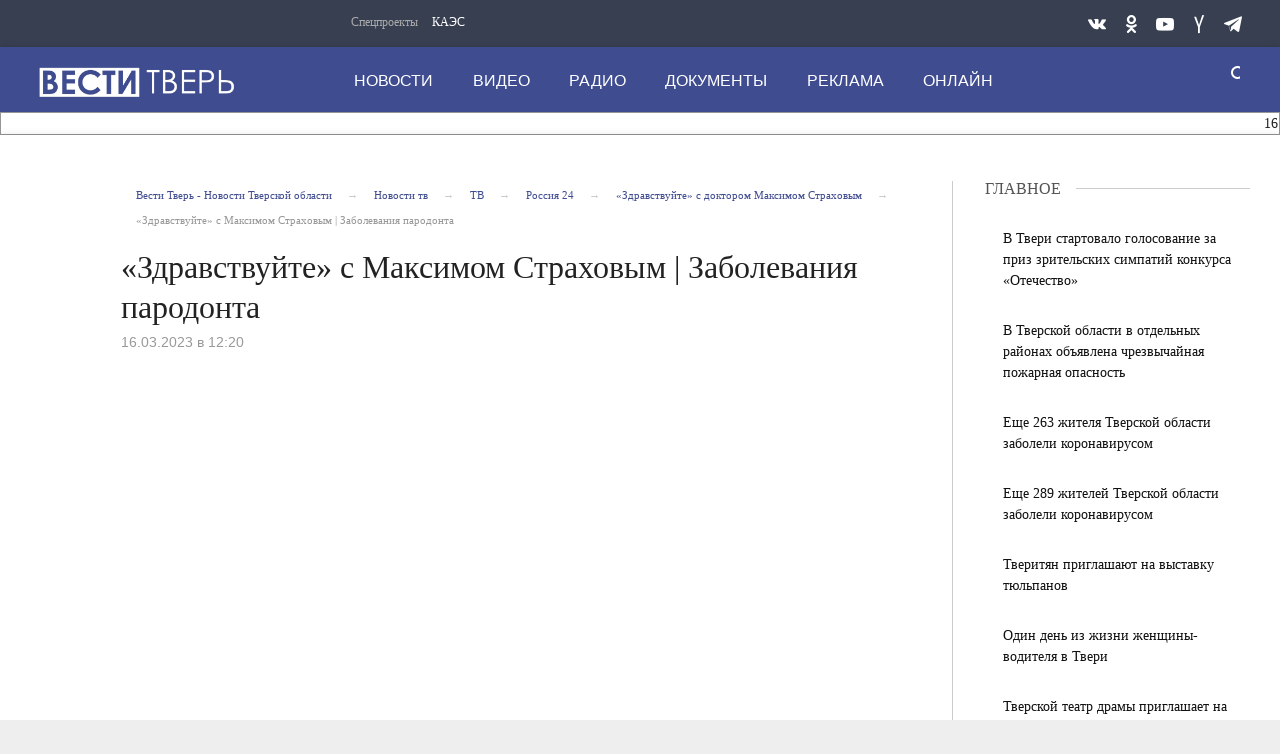

--- FILE ---
content_type: text/html; charset=UTF-8
request_url: https://vesti-tver.ru/tv/russia24/zdravstvuyte-s-doktorom-maksimom-strakhovym/zdravstvuyte-s-maksimom-strakhovym-zabolevaniya-parodonta/
body_size: 14818
content:
<!DOCTYPE html>
<html>
	<head>
<meta name="yandex-verification" content="3068d6a3a1042d21"/>
		<meta http-equiv="Content-Type" content="text/html; charset=UTF-8" />
<meta name="robots" content="index, follow" />
<meta name="keywords" content="Новости Твери, Здравствуйте» с Максимом Страховым" />
<meta name="description" content="Новости, политика, происшествия, Тверская область, Тверь" />
<link href="/bitrix/cache/css/s1/tver-main/page_e391090f98997268800064f167da67f1/page_e391090f98997268800064f167da67f1_v1.css?17690028851104" type="text/css" rel="stylesheet"/>
<link href="/bitrix/cache/css/s1/tver-main/template_220645b880e66290787cbdec4e141a3d/template_220645b880e66290787cbdec4e141a3d_v1.css?1769002335357443" type="text/css" rel="stylesheet" data-template-style="true"/>
<script>if(!window.BX)window.BX={};if(!window.BX.message)window.BX.message=function(mess){if(typeof mess==='object'){for(let i in mess) {BX.message[i]=mess[i];} return true;}};</script>
<script>(window.BX||top.BX).message({"JS_CORE_LOADING":"Загрузка...","JS_CORE_NO_DATA":"- Нет данных -","JS_CORE_WINDOW_CLOSE":"Закрыть","JS_CORE_WINDOW_EXPAND":"Развернуть","JS_CORE_WINDOW_NARROW":"Свернуть в окно","JS_CORE_WINDOW_SAVE":"Сохранить","JS_CORE_WINDOW_CANCEL":"Отменить","JS_CORE_WINDOW_CONTINUE":"Продолжить","JS_CORE_H":"ч","JS_CORE_M":"м","JS_CORE_S":"с","JSADM_AI_HIDE_EXTRA":"Скрыть лишние","JSADM_AI_ALL_NOTIF":"Показать все","JSADM_AUTH_REQ":"Требуется авторизация!","JS_CORE_WINDOW_AUTH":"Войти","JS_CORE_IMAGE_FULL":"Полный размер"});</script>

<script src="/bitrix/js/main/core/core.min.js?1769002326242882"></script>

<script>BX.Runtime.registerExtension({"name":"main.core","namespace":"BX","loaded":true});</script>
<script>BX.setJSList(["\/bitrix\/js\/main\/core\/core_ajax.js","\/bitrix\/js\/main\/core\/core_promise.js","\/bitrix\/js\/main\/polyfill\/promise\/js\/promise.js","\/bitrix\/js\/main\/loadext\/loadext.js","\/bitrix\/js\/main\/loadext\/extension.js","\/bitrix\/js\/main\/polyfill\/promise\/js\/promise.js","\/bitrix\/js\/main\/polyfill\/find\/js\/find.js","\/bitrix\/js\/main\/polyfill\/includes\/js\/includes.js","\/bitrix\/js\/main\/polyfill\/matches\/js\/matches.js","\/bitrix\/js\/ui\/polyfill\/closest\/js\/closest.js","\/bitrix\/js\/main\/polyfill\/fill\/main.polyfill.fill.js","\/bitrix\/js\/main\/polyfill\/find\/js\/find.js","\/bitrix\/js\/main\/polyfill\/matches\/js\/matches.js","\/bitrix\/js\/main\/polyfill\/core\/dist\/polyfill.bundle.js","\/bitrix\/js\/main\/core\/core.js","\/bitrix\/js\/main\/polyfill\/intersectionobserver\/js\/intersectionobserver.js","\/bitrix\/js\/main\/lazyload\/dist\/lazyload.bundle.js","\/bitrix\/js\/main\/polyfill\/core\/dist\/polyfill.bundle.js","\/bitrix\/js\/main\/parambag\/dist\/parambag.bundle.js"]);
</script>
<script>BX.Runtime.registerExtension({"name":"ui.dexie","namespace":"BX.DexieExport","loaded":true});</script>
<script>BX.Runtime.registerExtension({"name":"fc","namespace":"window","loaded":true});</script>
<script>BX.Runtime.registerExtension({"name":"pull.protobuf","namespace":"BX","loaded":true});</script>
<script>BX.Runtime.registerExtension({"name":"rest.client","namespace":"window","loaded":true});</script>
<script>(window.BX||top.BX).message({"pull_server_enabled":"N","pull_config_timestamp":0,"shared_worker_allowed":"Y","pull_guest_mode":"N","pull_guest_user_id":0,"pull_worker_mtime":1745394873});(window.BX||top.BX).message({"PULL_OLD_REVISION":"Для продолжения корректной работы с сайтом необходимо перезагрузить страницу."});</script>
<script>BX.Runtime.registerExtension({"name":"pull.client","namespace":"BX","loaded":true});</script>
<script>BX.Runtime.registerExtension({"name":"pull","namespace":"window","loaded":true});</script>
<script>(window.BX||top.BX).message({"LANGUAGE_ID":"ru","FORMAT_DATE":"DD.MM.YYYY","FORMAT_DATETIME":"DD.MM.YYYY HH:MI:SS","COOKIE_PREFIX":"BITRIX_SM","SERVER_TZ_OFFSET":"10800","UTF_MODE":"Y","SITE_ID":"s1","SITE_DIR":"\/","USER_ID":"","SERVER_TIME":1769393437,"USER_TZ_OFFSET":0,"USER_TZ_AUTO":"Y","bitrix_sessid":"594c25d685fe74ab989d76c13a8cb638"});</script>


<script src="/bitrix/js/ui/dexie/dist/dexie.bundle.min.js?1754805844102530"></script>
<script src="/bitrix/js/main/core/core_frame_cache.min.js?176900232610214"></script>
<script src="/bitrix/js/pull/protobuf/protobuf.js?1742363540274055"></script>
<script src="/bitrix/js/pull/protobuf/model.min.js?174236354014190"></script>
<script src="/bitrix/js/rest/client/rest.client.min.js?17423635409240"></script>
<script src="/bitrix/js/pull/client/pull.client.min.js?174767910249849"></script>
<script>BX.setCSSList(["\/bitrix\/templates\/tver-main\/components\/bitrix\/news\/tv-main\/bitrix\/news.detail\/.default\/style.css","\/bitrix\/templates\/tver-main\/components\/bitrix\/breadcrumb\/breadcrumb-top\/style.css","\/bitrix\/templates\/tver-main\/css\/style.css","\/bitrix\/templates\/tver-main\/components\/bitrix\/news.list\/aside-column-mobile\/style.css","\/bitrix\/templates\/tver-main\/components\/bitrix\/menu\/top-nav1\/style.css","\/bitrix\/templates\/tver-main\/components\/bitrix\/menu\/top-nav\/style.css","\/bitrix\/templates\/tver-main\/components\/bitrix\/news.list\/news-daily-string\/style.css","\/bitrix\/templates\/tver-main\/components\/bitrix\/menu\/bottom-nav\/style.css"]);</script>


		<meta http-equiv="Content-Type" content="text/html; charset=UTF-8">
		<link rel="icon" href="https://vesti-tver.ru/favicon.ico" type="image/x-icon">
		<style class="vjs-styles-defaults">
			.video-js {
				width: 300px;
				height: 150px;
			}
			.vjs-fluid {
				padding-top: 56.25%
			}
		</style>

		<meta http-equiv="X-UA-Compatible" content="IE=edge">
		<meta name="viewport" content="width=device-width, initial-scale=1.0">

				<script type="text/javascript" src="/bitrix/templates/tver-main/js/core.js"></script>
		<script type="text/javascript" src="/bitrix/templates/tver-main/js/jquery.webticker.min.js"></script>
		<script type="text/javascript" charset="UTF-8" src="/bitrix/templates/tver-main/js/usability.js"></script>
		<!--[if IE 7]>
			<link rel="stylesheet" href="/bitrix/templates/tver-main/css/icos-ie7.css">
		<![endif]-->
		<script src="https://yastatic.net/pcode/adfox/loader.js" crossorigin="anonymous"></script>
		<script>window.yaContextCb = window.yaContextCb || []</script>
		<script src="https://yandex.ru/ads/system/context.js" async></script>
		<script>window.yaContextCb = window.yaContextCb || []</script>
		<script src="https://yandex.ru/ads/system/context.js" async></script>

		<title>«Здравствуйте» с Максимом Страховым | Заболевания пародонта</title>
	</head>
	<body class="adv-off">
		<!--AdFox START-->
		<!--yandex_vgtrk-rsya-->
		<!--Площадка: ГТРК "Тверь" Тверь | https://vesti-tver.ru/ / Сквозной / 1х1-->
		<!--Категория: <не задана>-->
		<!--Тип баннера: 1x1-->
		<div id="adfox_167335842506167350"></div>
		<script>
			window.yaContextCb.push(()=>{
				Ya.adfoxCode.create({
					ownerId: 707734,
					containerId: 'adfox_167335842506167350',
					params: {
						p1: 'cwvqs',
						p2: 'frfe'
					}
				})
			})
		</script>
		<!--AdFox START-->
		<!--yandex_vgtrk-rsya-->
		<!--Площадка: ГТРК "Тверь" Тверь | https://vesti-tver.ru/ / Сквозной / 1х1-->
		<!--Категория: <не задана>-->
		<!--Тип баннера: 1x1-->
		<div id="adfox_167335842506167350"></div>
		<script>
			window.yaContextCb.push(()=>{
				Ya.adfoxCode.create({
					ownerId: 707734,
					containerId: 'adfox_167335842506167350',
					params: {
						p1: 'cwvqs',
						p2: 'frfe'
					}
				})
			})
		</script>
		<div id="panel">
					</div>
		<!-- mobile aside column START -->
		
<button class="sticky show-for-small-only left verdana" id="btn-show-news">Новости дня</button>
    <aside class="columns basic-left border-right padding-right-0 eqh" id="main-news-sidebar">	<div id="tvnews-start"></div>
        <div id="tvnews-start"></div>
        <div id="last-news">
		<!-- news-main-column - all news START -->
		<div class="news-main-column">
			<a href="javascript:void(0)" class="closebtn" id="btn-close-news">&times;</a>

			<div class="section-header">
				<div class="section-header-text">Новости дня</div>
				<div class="section-header-right-corner"></div>
				<div class="section-header-left-corner"></div>
			</div>


												<a href="/dailynews/v-torzhke-dva-khrama-oborudovany-sistemoy-elektronnogo-kolokolnogo-zvona/">
					<div class="media-object padding-v1-right">
						<div class="media-object-section middle">
						</div>
						<div class="media-object-section news-title">
							<h4 class="headline time">16:44</h4>
							<h4 class="headline">В Торжке два храма оборудованы системой электронного колокольного звона</h4>
						</div>
					</div>
					</a>
												<a href="/dailynews/bolee-300-rukovoditeley-iz-tverskoy-oblasti-poboryutsya-za-pobedu-v-konkurse-lidery-rossii/">
					<div class="media-object padding-v1-right">
						<div class="media-object-section middle">
						</div>
						<div class="media-object-section news-title">
							<h4 class="headline time">15:30</h4>
							<h4 class="headline">Более 300 руководителей из Тверской области поборются за победу в конкурсе «Лидеры России»</h4>
						</div>
					</div>
					</a>
												<a href="/dailynews/yunosheskaya-sbornaya-tverskoy-oblasti-stala-pobeditelem-kubka-amf-zolotoe-koltso-po-futzalu/">
					<div class="media-object padding-v1-right">
						<div class="media-object-section middle">
						</div>
						<div class="media-object-section news-title">
							<h4 class="headline time">14:54</h4>
							<h4 class="headline">Юношеская сборная Тверской области стала победителем Кубка АМФ «Золотое кольцо» по футзалу</h4>
						</div>
					</div>
					</a>
												<a href="/dailynews/v-gorode-nelidovo-ustanavlivayutsya-obstoyatelstva-gibeli-dvukh-chelovek-pri-pozhare/">
					<div class="media-object padding-v1-right">
						<div class="media-object-section middle">
						</div>
						<div class="media-object-section news-title">
							<h4 class="headline time">14:15</h4>
							<h4 class="headline">В городе Нелидово устанавливаются обстоятельства гибели двух человек при пожаре</h4>
						</div>
					</div>
					</a>
											<a href="https://vesti-tver.ru/tv/russia24/vesti-dezhurnaya-chast/" target="_blank">
					<div class="third-news small-scrollable-wrapper dragscroll">
						<div class="card card-standard relative">
							<img class="img-fluid lazyload"
								src="/upload/resize_cache/iblock/826/300_150_2/uip9jtsf3royfu71ft38yexvytvum69y.jpg"/>
							</div>
					</div>
				<a/>
													<a href="/dailynews/101-god-ispolnilsya-truzhenitse-tyla-zhitelnitse-goroda-bologoe-tatyane-timofeevne-korolevoy/">
					<div class="media-object padding-v1-right">
						<div class="media-object-section middle">
						</div>
						<div class="media-object-section news-title">
							<h4 class="headline time">13:20</h4>
							<h4 class="headline">101 год исполнился труженице тыла, жительнице города Бологое Татьяне Тимофеевне Королевой</h4>
						</div>
					</div>
					</a>
												<a href="/dailynews/v-tveri-zavershilas-aktsiya-studencheskiy-desant/">
					<div class="media-object padding-v1-right">
						<div class="media-object-section middle">
						</div>
						<div class="media-object-section news-title">
							<h4 class="headline time">12:50</h4>
							<h4 class="headline">В Твери завершилась акция «Студенческий десант»</h4>
						</div>
					</div>
					</a>
												<a href="/dailynews/rzhevskie-avtoinspektory-proveli-uroki-bezopasnosti-v-shkole-imeni-v-a-obrucheva/">
					<div class="media-object padding-v1-right">
						<div class="media-object-section middle">
						</div>
						<div class="media-object-section news-title">
							<h4 class="headline time">12:28</h4>
							<h4 class="headline">Ржевские автоинспекторы провели уроки безопасности в школе имени В. А. Обручева</h4>
						</div>
					</div>
					</a>
												<a href="/dailynews/zhertvoy-moshennikov-pri-pokupke-biletov-na-stendap-shou-stal-20-letniy-tverichanin/">
					<div class="media-object padding-v1-right">
						<div class="media-object-section middle">
						</div>
						<div class="media-object-section news-title">
							<h4 class="headline time">12:10</h4>
							<h4 class="headline">20-летний житель Твери стал жертвой интернет-мошенников</h4>
						</div>
					</div>
					</a>
												<a href="/dailynews/na-pozhare-v-staritse-evakuirovali-15-chelovek-/">
					<div class="media-object padding-v1-right">
						<div class="media-object-section middle">
						</div>
						<div class="media-object-section news-title">
							<h4 class="headline time">11:40</h4>
							<h4 class="headline">На пожаре в Старице эвакуировали 15 человек </h4>
						</div>
					</div>
					</a>
												<a href="/dailynews/v-staritskom-okruge-politseyskie-raskryli-krazhu-na-pochte/">
					<div class="media-object padding-v1-right">
						<div class="media-object-section middle">
						</div>
						<div class="media-object-section news-title">
							<h4 class="headline time">11:28</h4>
							<h4 class="headline">В Старицком округе полицейские раскрыли кражу на почте</h4>
						</div>
					</div>
					</a>
												<a href="/dailynews/v-likhoslavle-dvoe-muzhchin-stali-figurantami-ugolovnogo-dela/">
					<div class="media-object padding-v1-right">
						<div class="media-object-section middle">
						</div>
						<div class="media-object-section news-title">
							<h4 class="headline time">11:10</h4>
							<h4 class="headline">В Лихославле двое мужчин стали фигурантами уголовного дела</h4>
						</div>
					</div>
					</a>
												<a href="/dailynews/vitaliy-korolev-pozdravil-zhiteley-nelidovskogo-okruga-s-84-y-godovshchinoy-osvobozhdeniya-territori/">
					<div class="media-object padding-v1-right">
						<div class="media-object-section middle">
						</div>
						<div class="media-object-section news-title">
							<h4 class="headline time">10:36</h4>
							<h4 class="headline">Виталий Королев поздравил жителей Нелидовского округа с 84-й годовщиной освобождения территории от немецко-фашистских захватчиков</h4>
						</div>
					</div>
					</a>
												<a href="/dailynews/s-prazdnikom-uchashchikhsya-vuzov-i-kolledzhey-verkhnevolzhya-pozdravil-vrio-gubernatora-vitaliy-kor/">
					<div class="media-object padding-v1-right">
						<div class="media-object-section middle">
						</div>
						<div class="media-object-section news-title">
							<h4 class="headline time">10:16</h4>
							<h4 class="headline">С праздником учащихся вузов и колледжей Верхневолжья поздравил Виталий Королев</h4>
						</div>
					</div>
					</a>
												<a href="/dailynews/v-kashine-proshli-bogosluzheniya-v-pamyat-o-vozvrashchenii-moshchey-blagovernoy-knyagini-i-inokini-a/">
					<div class="media-object padding-v1-right">
						<div class="media-object-section middle">
						</div>
						<div class="media-object-section news-title">
							<h4 class="headline time">16:20</h4>
							<h4 class="headline">В Кашине прошли богослужения в память о возвращении мощей благоверной княгини и инокини Анны Кашинской</h4>
						</div>
					</div>
					</a>
												<a href="/dailynews/tverskie-ognebortsy-proveli-urok-bezopasnosti/">
					<div class="media-object padding-v1-right">
						<div class="media-object-section middle">
						</div>
						<div class="media-object-section news-title">
							<h4 class="headline time">15:48</h4>
							<h4 class="headline">Тверские огнеборцы провели урок безопасности</h4>
						</div>
					</div>
					</a>
												<a href="/dailynews/v-tveri-proizoshlo-vozgoranie-legkovogo-avtomobilya-/">
					<div class="media-object padding-v1-right">
						<div class="media-object-section middle">
						</div>
						<div class="media-object-section news-title">
							<h4 class="headline time">15:25</h4>
							<h4 class="headline">В Твери произошло возгорание легкового автомобиля </h4>
						</div>
					</div>
					</a>
												<a href="/dailynews/kompanii-verkhnevolzhya-realizovali-v-2025-godu-tovarov-na-summu-bolee-461-milliona-rubley-/">
					<div class="media-object padding-v1-right">
						<div class="media-object-section middle">
						</div>
						<div class="media-object-section news-title">
							<h4 class="headline time">15:15</h4>
							<h4 class="headline">Компании Верхневолжья реализовали в 2025 году товаров на сумму более 461 миллиона рублей </h4>
						</div>
					</div>
					</a>
												<a href="/dailynews/v-tverskoy-oblasti-moshenniki-ishchut-novye-skhemy-dlya-obmana-/">
					<div class="media-object padding-v1-right">
						<div class="media-object-section middle">
						</div>
						<div class="media-object-section news-title">
							<h4 class="headline time">14:50</h4>
							<h4 class="headline">В Тверской области мошенники ищут новые схемы для обмана </h4>
						</div>
					</div>
					</a>
												<a href="/dailynews/tverskie-kiberpolitseyskie-prisoedinilis-k-aktsii-studencheskiy-desant/">
					<div class="media-object padding-v1-right">
						<div class="media-object-section middle">
						</div>
						<div class="media-object-section news-title">
							<h4 class="headline time">14:20</h4>
							<h4 class="headline">Тверские киберполицейские присоединились к акции «Студенческий десант»</h4>
						</div>
					</div>
					</a>
												<a href="/dailynews/vitaliy-korolev-pozdravil-so-stoletiem-uchastnitsu-velikoy-otechestvennoy-voyny-ninu-vasilevnu-tsare/">
					<div class="media-object padding-v1-right">
						<div class="media-object-section middle">
						</div>
						<div class="media-object-section news-title">
							<h4 class="headline time">14:05</h4>
							<h4 class="headline">Виталий Королев поздравил со столетием участницу Великой Отечественной войны Нину Васильевну Цареву</h4>
						</div>
					</div>
					</a>
							<a href="/dailynews/"
			   class="button expanded btn-special-bg btn-colored margin-top-1 margin-right-1 width-auto">Все новости</a></div>
		<!-- news-main-column - all news END -->
	</div>
	<div class="clearfix"></div>
</aside>        <!-- mobile aside column END -->



		<!-- wrapper START -->
		<div class="wrapper" data-sticky-container="">
			<!-- container START -->
    		<div class="container">
				<!-- banner START -->
				
				<div class="row basic-row bar-weather-date bg-blue-4 shadow" id="sp-projects">
					<div class="large-2 medium-8 small-12 columns no-mar-left hide-for-small-only medium-offset-25 padding-top-5">
							<!--'start_frame_cache_LkGdQn'-->

<div class="relative">
	<div class="large-scrollable-wrapper dragscroll">
		<ul class="menu menu-projects large-scrollable-line">
			<li class="nav-item large-scrollable specials-title">Спецпроекты</li>
									<li class="nav-item large-scrollable"><a href="/specprojects/spetsproekt-1/" class="nav-link" data-title="КАЭС">КАЭС</a></li>
									<li class="nav-item large-scrollable"><a href="" class="nav-link" data-title=""></a></li>
						 </ul>
	</div>
	<span class="scr-arrow scr-arrow-left hide">&lt;</span>
	<span class="scr-arrow scr-arrow-right hide">&gt;</span>
</div>
<!--'end_frame_cache_LkGdQn'-->					</div>
					<!-- top-nav banner START -->
					
					<!-- social icons START -->
					<div class="large-3 medium-4 columns hide-for-small-only">
						<ul class="menu menu-social float-right margin-right-0">
							<li class="relative nav-item sl-tw">
								<a class="nav-link external" href="https://vk.com/vesti_tver/"><span class="socicon-vkontakte"></span></a>
							</li>
							<!--
							<li class="relative nav-item sl-ig">
								<a class="nav-link external" href="https://www.instagram.com/vestitver/"><span class="socicon-instagram"></span></a>
							</li>
							-->
							<li class="relative nav-item sl-ok">
								<a class="nav-link external" href="https://ok.ru/vestitver/"><span class="socicon-odnoklassniki"></span></a>
							</li>
							<li class="relative nav-item sl-yt">
								<a class="nav-link external" href="https://www.youtube.com/channel/UCCrPGdO_r1iXeX8ySuSz2Lw"><span class="socicon-youtube"></span></a>
							</li>
							<!--
							<li class="relative nav-item sl-fb">
								<a class="nav-link external" href="https://www.facebook.com/vestitver/"><span class="socicon-facebook"></span></a>
							</li>
							-->
							<li class="relative nav-item sl-zen">
								<a class="nav-link external" href="https://dzen.ru/vestitver?favid=1139"><span class="socicon-yandex"></span></a>
							</li>

							<li class="relative nav-item sl-tw">
								<a class="nav-link external" href="https://t.me/vesti_tver"><span class="socicon-telegram"></span></a>
							</li>
						</ul>
					</div>
					<!-- social icons END -->
				</div>

			<!-- header START -->
			<header>
				<!-- logo and main menu START -->
				<div class="row basic-row nav-row bg-blue shadow set-d">
					<div class="row">
						<div class="">
							<div class="columns large-7 medium-6 small-1 large-push-3 medium-push-3 small-push-12 margin-v2-left margin-right-0 padding-left-0 padding-right-0">
								<!--'start_frame_cache_XEVOpk'-->

<nav class="menu-main">
	<div class="toggle-nav">
		<span></span>
		<span></span>
		<span></span>
	</div>

	<div class="nav-mobile">
		<ul class="menu top-menu nav-fill">
												<li class="is-dropdown">
						<a href="/dailynews/" class="nav-link" data-title="Новости">Новости</a>
					</li>
																<li class="is-dropdown">
						<a href="/dailynews/tv/" class="nav-link" data-title="Видео">Видео</a>
					</li>
																<li class="is-dropdown">
						<a href="/radio/" class="nav-link" data-title="Радио">Радио</a>
					</li>
																<li class="is-dropdown">
						<a href="/about/press-tsentr/" class="nav-link" data-title="Документы">Документы</a>
					</li>
																<li class="is-dropdown">
						<a href="/reklama/" class="nav-link" data-title="Реклама">Реклама</a>
					</li>
																<li class="is-dropdown">
						<a href="/online/" class="nav-link" data-title="Онлайн">Онлайн</a>
					</li>
										<li class="mobile-hl">Мы в соцсетях</li>
			<li class="show-for-small-only mobile-soc sl-vk">
				<a href="https://vk.com/vesti_tver/" class="nav-link">
					<i class="ico-vk"></i> ВКонтакте</a>
			</li>
			<!--
			<li class="show-for-small-only mobile-soc sl-ig">
				<a href="https://www.instagram.com/vestitver/" class="nav-link">
					<i class="ico-instagram"></i> Instagram</a>
			</li>
			-->
			<li class="show-for-small-only mobile-soc sl-ok">
				<a href="https://ok.ru/vesti.tver/" class="nav-link">
					<i class="ico-odnoklassniki-1"></i> Одноклассники</a>
			</li>
			<li class="show-for-small-only mobile-soc sl-rss">
				<a href="https://www.youtube.com/channel/UCCrPGdO_r1iXeX8ySuSz2Lw" class="nav-link">
					<i class="ico-youtube-1"></i> YouTube</a>
			</li>
			<!--
			<li class="show-for-small-only mobile-soc sl-fb">
				<a href="https://www.facebook.com/vestitver/" class="nav-link">
					<i class="ico-facebook-empty"></i> Facebook</a>
			</li>
			-->
			<li class="show-for-small-only mobile-soc sl-zen">
				<a href="https://zen.yandex.ru/id/5ac380f1bcf1bc2b5d9b08ca" class="nav-link">
					<i class="ico-yandex"></i> Yandex Zen</a>
			</li>
		</ul>
	</div>

</nav>

<!--'end_frame_cache_XEVOpk'-->							</div>
							<!-- menu END -->
	
	
							<!-- logo START -->
							<div class="columns small-6 medium-3 large-3 large-pull-7 medium-pull-6 logo-wrapper">
								<div class="top-logo">
										<div class="logo-block relative">
											<a href="/">
											<h1>Вести Твери</h1>
											</a>
										</div>

								</div>
							</div>
							<!-- logo END -->
	
							<!-- subscribe and search START -->
							<!-- Search Form -->
							
<div class="columns small-1 large-1 medium-1 position-relative">
	<div class="search">
		<form action="/search/index.php" class="search__form" style="width: 150px;">
			<input class="search__text" type="text" name="q" value="" placeholder="поиск" style="width: 125px; padding: 0px 10px;">
			<input class="search__submit" type="submit" value="">
		</form>
	</div>
</div>

<!--
<div class="columns small-1 large-1 medium-1 margin-v2-right relative">
	<div class="menu-search relative">
		<form id="searchbox" class="searchbox float-right" method="get" action="/search/index.php">
				<input type="text" placeholder="Введите слово для поиска..." name="q" class="searchbox-input" onkeyup="buttonUp();" required="">
				<input type="submit" class="searchbox-submit" value="">
				<button class="close-button searchbox-close" aria-label="Close alert" type="button">
					<span aria-hidden="true">×</span>
				</button>
				<span class="searchbox-icon"><i class="ico ico-search"></i></span>
		</form>
	</div>
</div>
-->

<!--
<div class="search-form">
<form action="<//?=$arResult["FORM_ACTION"]?>">
		<input type="text" name="q" value="" size="15" maxlength="50" />
&nbsp;<input name="s" type="submit" value="Поиск" />
</form>
</div>
-->
							<!-- subscribe and search END -->
	
	
						</div>
					</div>
				</div>
				<!-- logo and main menu END -->
	
				<div class="row basic-row">
					<div class="section-header-content" style="background: #ffffff; border: 1px solid #959595;">
	
						
<script type="text/javascript">
$(document).ready(function(){
	$('#webTicker').show();
	$('#webTicker').webTicker({
    height:'21px'
	});
});
</script>


<div class="news-daily">
	<!--<div style="background-color: #fff; width: 100%; height: 50px; position: absolute; z-index: 9999;" id="hider"></div>-->
	<ul id="webTicker" hidden>
					<li style="font-size:14px!important; font-weight:normal!important;">
				<span class="time">16:44</span>
				<a style="text-decoration: none;" href="/dailynews/v-torzhke-dva-khrama-oborudovany-sistemoy-elektronnogo-kolokolnogo-zvona/">В Торжке два храма оборудованы системой электронного колокольного звона</a>
							</li>
					<li style="font-size:14px!important; font-weight:normal!important;">
				<span class="time">15:30</span>
				<a style="text-decoration: none;" href="/dailynews/bolee-300-rukovoditeley-iz-tverskoy-oblasti-poboryutsya-za-pobedu-v-konkurse-lidery-rossii/">Более 300 руководителей из Тверской области поборются за победу в конкурсе «Лидеры России»</a>
							</li>
					<li style="font-size:14px!important; font-weight:normal!important;">
				<span class="time">14:54</span>
				<a style="text-decoration: none;" href="/dailynews/yunosheskaya-sbornaya-tverskoy-oblasti-stala-pobeditelem-kubka-amf-zolotoe-koltso-po-futzalu/">Юношеская сборная Тверской области стала победителем Кубка АМФ «Золотое кольцо» по футзалу</a>
							</li>
					<li style="font-size:14px!important; font-weight:normal!important;">
				<span class="time">14:15</span>
				<a style="text-decoration: none;" href="/dailynews/v-gorode-nelidovo-ustanavlivayutsya-obstoyatelstva-gibeli-dvukh-chelovek-pri-pozhare/">В городе Нелидово устанавливаются обстоятельства гибели двух человек при пожаре</a>
							</li>
					<li style="font-size:14px!important; font-weight:normal!important;">
				<span class="time">13:20</span>
				<a style="text-decoration: none;" href="/dailynews/101-god-ispolnilsya-truzhenitse-tyla-zhitelnitse-goroda-bologoe-tatyane-timofeevne-korolevoy/">101 год исполнился труженице тыла, жительнице города Бологое Татьяне Тимофеевне Королевой</a>
							</li>
					<li style="font-size:14px!important; font-weight:normal!important;">
				<span class="time">12:50</span>
				<a style="text-decoration: none;" href="/dailynews/v-tveri-zavershilas-aktsiya-studencheskiy-desant/">В Твери завершилась акция «Студенческий десант»</a>
							</li>
					<li style="font-size:14px!important; font-weight:normal!important;">
				<span class="time">12:28</span>
				<a style="text-decoration: none;" href="/dailynews/rzhevskie-avtoinspektory-proveli-uroki-bezopasnosti-v-shkole-imeni-v-a-obrucheva/">Ржевские автоинспекторы провели уроки безопасности в школе имени В. А. Обручева</a>
							</li>
					<li style="font-size:14px!important; font-weight:normal!important;">
				<span class="time">12:10</span>
				<a style="text-decoration: none;" href="/dailynews/zhertvoy-moshennikov-pri-pokupke-biletov-na-stendap-shou-stal-20-letniy-tverichanin/">20-летний житель Твери стал жертвой интернет-мошенников</a>
							</li>
					<li style="font-size:14px!important; font-weight:normal!important;">
				<span class="time">11:40</span>
				<a style="text-decoration: none;" href="/dailynews/na-pozhare-v-staritse-evakuirovali-15-chelovek-/">На пожаре в Старице эвакуировали 15 человек </a>
							</li>
					<li style="font-size:14px!important; font-weight:normal!important;">
				<span class="time">11:28</span>
				<a style="text-decoration: none;" href="/dailynews/v-staritskom-okruge-politseyskie-raskryli-krazhu-na-pochte/">В Старицком округе полицейские раскрыли кражу на почте</a>
							</li>
			</ul>

</div>					</div>
				</div>
			</header>
			<!-- header END -->

			
<div class="row basic-row bg-white shadow hide-with-menu">
    <div class="columns large-12 small-12 content-default bg-white">
        <!-- main block START -->
        <div class="row basic-row bg-white">
            <article class="columns large-9 medium-12 small-12 news-full margin-top-1 padding-v1-right border-right eqh">
				<div class="columns large-11 medium-11 small-12 large-offset-1 medium-offset-1">
                    <!-- breadcrumb BEGIN -->
					<ul class="breadcrumbs breadcrumbs-list columns large-12 medium-12 small-12 margin-v2-left margin-v2-right hide-for-small-only" itemscope="" itemtype="http://schema.org/BreadcrumbList">
			<li itemprop="itemListElement" itemscope="" itemtype="http://schema.org/ListItem">
				<a href="/" title="Вести Тверь - Новости Тверской области " itemprop="item">
					<span itemprop="name">Вести Тверь - Новости Тверской области </span>
				</a>
				<meta itemprop="position" content="1" />
			</li>
			<li itemprop="itemListElement" itemscope="" itemtype="http://schema.org/ListItem">
				<a href="/tv/" title="Новости тв" itemprop="item">
					<span itemprop="name">Новости тв</span>
				</a>
				<meta itemprop="position" content="2" />
			</li>
			<li itemprop="itemListElement" itemscope="" itemtype="http://schema.org/ListItem">
				<a href="/tv/" title="ТВ" itemprop="item">
					<span itemprop="name">ТВ</span>
				</a>
				<meta itemprop="position" content="3" />
			</li>
			<li itemprop="itemListElement" itemscope="" itemtype="http://schema.org/ListItem">
				<a href="/tv/russia24/" title="Россия 24" itemprop="item">
					<span itemprop="name">Россия 24</span>
				</a>
				<meta itemprop="position" content="4" />
			</li>
			<li itemprop="itemListElement" itemscope="" itemtype="http://schema.org/ListItem">
				<a href="/tv/russia24/zdravstvuyte-s-doktorom-maksimom-strakhovym/" title="«Здравствуйте» с доктором Максимом Страховым" itemprop="item">
					<span itemprop="name">«Здравствуйте» с доктором Максимом Страховым</span>
				</a>
				<meta itemprop="position" content="5" />
			</li>
			<li class="active">«Здравствуйте» с Максимом Страховым | Заболевания пародонта</li></ul>					<!-- breadcrumb END -->

                    <div class="clearfix"></div>

                    <div class="news-headline">
                        <h1 class="news-title">«Здравствуйте» с Максимом Страховым | Заболевания пародонта</h1>
						
                    </div>

                    <div class="clearfix"></div>

                    <div class="columns meta-info">

                        <span class="meta-date"><time>16.03.2023 в 12:20</time></span>
						
                    </div>

                    <div class="clearfix"></div>

                    <div class="news-figure padding-top-1 padding-bottom-2">
                        <div class="large-9 medium-12 small-12 columns news-video padding-0">
							<div class="embed-responsive embed-responsive-16by9">

																	<iframe class="embed-responsive-item" src="https://vk.com/video_ext.php?oid=-157382516&id=456246354&hash=fc2348699763539f&hd=2?&amp;showinfo=0&amp;controls=1;autoplay=1"></iframe>
															</div>
						</div>

                        <div class="large-3 medium-12 small-12 columns news-info">
                        </div>
                        <div class="clearfix"></div>
                    </div>


                    <div class="clearfix"></div>

                    <div class="news-text js-mediator-article" id="news-text" style="padding-top: 1em;">
                        <div class="lead">
                        </div>
						                    </div>

                </div>
								<div class="large-8 medium-8 small-12 columns news-meta-bottom large-offset-1 medium-offset-1">
					<div class="news-mb-block padding-top-1">
						<ul class="meta-section menu columns large-12 medium-12 small-12">
							<a href="/search/?tags=Новости+Твери">Новости Твери</a><a href="/search/?tags=Здравствуйте»+с+Максимом+Страховым">Здравствуйте» с Максимом Страховым</a>						</ul>
					</div>
				</div>
								<div class="large-3 medium-3 small-12 columns news-meta-bottom">
					<div class="padding-top-1">
						<script src="//yastatic.net/es5-shims/0.0.2/es5-shims.min.js"></script>
						<script src="//yastatic.net/share2/share.js"></script>
						<div style="background-color:#fff; padding-left: 10px; padding-top: 5px;" class="ya-share2" data-services="vkontakte,odnoklassniki,telegram" data-image="http://vesti-tver.ru/upload/medialibrary/0cb/0cb079f273589aed984576e004fb72f2.jpg"></div>
					</div>
				</div>
				<div class="clearfix"></div>
                <!-- меню для статьи для мобильных устройств НАЧАЛО
                <div class="show-for-small-only columns share-container">
                    <div class="news-share margin-left-0 margin-right-0 margin-bottom-2 padding-right-0">
                        <div>
                            <ul class="social-share margin-left-0">
                                <span class="share-count-cm" data-count="" data-social="cm"></span>

                                <li class="vk-share">
                                    <a href="javascript:sharePopup('http://vk.com/share.php?url=https://vesti-tver.ru/tv/russia24/zdravstvuyte-s-doktorom-maksimom-strakhovym/zdravstvuyte-s-maksimom-strakhovym-zabolevaniya-parodonta/')">
                                        <i class="ico ico-vk"></i>
                                        <span class="share-count" data-count="" data-social="vk"></span>
                                    </a>
                                </li>
                                <li class="fb-share">
                                    <a href="javascript:sharePopup('https://www.facebook.com/sharer/sharer.php?u=https://vesti-tver.ru/tv/russia24/zdravstvuyte-s-doktorom-maksimom-strakhovym/zdravstvuyte-s-maksimom-strakhovym-zabolevaniya-parodonta/')">
                                        <i class="ico ico-facebook-empty"></i>
                                        <span class="share-count" data-count="" data-social="fb"></span>
                                    </a>
                                </li>
                                <li class="ok-share">
                                    <a href="javascript:sharePopup('https://connect.ok.ru/dk?st.cmd=WidgetSharePreview&amp;st.shareUrl=https://vesti-tver.ru/tv/russia24/zdravstvuyte-s-doktorom-maksimom-strakhovym/zdravstvuyte-s-maksimom-strakhovym-zabolevaniya-parodonta/')">
                                        <i class="ico ico-odnoklassniki-1"></i>
                                        <span class="share-count" data-count="" data-social="ok"></span>
                                    </a>
                                </li>
                                <li class="tg-share">
                                    <a href="javascript:sharePopup('https://t.me/share/url?url=https://vesti-tver.ru/tv/russia24/zdravstvuyte-s-doktorom-maksimom-strakhovym/zdravstvuyte-s-maksimom-strakhovym-zabolevaniya-parodonta/')">
                                        <i class="ico ico-telegram"></i>
                                    </a>
                                </li>
                            </ul>
                        </div>
                    </div>
                </div>
            <!-- меню для статьи для мобильных устройств КОНЕЦ -->
            </article>


            <aside class="large-3 medium-5 small-12 columns padding-left-2 basic-right">
                <div id="mobile-unset-menu"></div>
                <div id="set-menu"></div>

                <!-- main news aside BEGIN -->
				<div class="news-main-column media-objects-with-selection padding-top-1">
	<h3 class="block-title block-title-lite text-left margin-bottom-1">Главное</h3>
		<a href="/dailynews/v-tveri-startovalo-golosovanie-za-priz-zritelskikh-simpatiy-konkursa-otechestvo/">
		<div class="media-object padding-v1-right">
			<div class="media-object-section middle">
			</div>
			<div class="media-object-section news-title">
				<h4 class="headline">В Твери стартовало голосование за приз зрительских симпатий конкурса «Отечество»</h4>
			</div>
		</div>
	</a>
		<a href="/dailynews/v-tverskoy-oblasti-v-otdelnykh-rayonakh-obyavlena-chrezvychaynaya-pozharnaya-opasnost/">
		<div class="media-object padding-v1-right">
			<div class="media-object-section middle">
			</div>
			<div class="media-object-section news-title">
				<h4 class="headline">В Тверской области в отдельных районах объявлена чрезвычайная пожарная опасность</h4>
			</div>
		</div>
	</a>
		<a href="/dailynews/eshche-263-zhiteley-tverskoy-oblasti-zaboleli-koronavirusom/">
		<div class="media-object padding-v1-right">
			<div class="media-object-section middle">
			</div>
			<div class="media-object-section news-title">
				<h4 class="headline">Еще 263 жителя Тверской области заболели коронавирусом</h4>
			</div>
		</div>
	</a>
		<a href="/dailynews/eshche-289-zhiteley-tverskoy-oblasti-zaboleli-koronavirusom/">
		<div class="media-object padding-v1-right">
			<div class="media-object-section middle">
			</div>
			<div class="media-object-section news-title">
				<h4 class="headline">Еще 289 жителей Тверской области заболели коронавирусом</h4>
			</div>
		</div>
	</a>
		<a href="/dailynews/tverityan-priglashayut-na-vystavku-tyulpanov/">
		<div class="media-object padding-v1-right">
			<div class="media-object-section middle">
			</div>
			<div class="media-object-section news-title">
				<h4 class="headline">Тверитян приглашают на выставку тюльпанов</h4>
			</div>
		</div>
	</a>
		<a href="/dailynews/odin-den-iz-zhizni-zhenshchiny-voditelya-v-tveri/">
		<div class="media-object padding-v1-right">
			<div class="media-object-section middle">
			</div>
			<div class="media-object-section news-title">
				<h4 class="headline"> Один день из жизни женщины-водителя в Твери</h4>
			</div>
		</div>
	</a>
		<a href="/dailynews/tverskoy-teatr-dramy-priglashaet-na-premernyy-spektakl-ostorozhno-lyubov-/">
		<div class="media-object padding-v1-right">
			<div class="media-object-section middle">
			</div>
			<div class="media-object-section news-title">
				<h4 class="headline">Тверской театр драмы приглашает на премьерный спектакль «Осторожно! Любовь!»</h4>
			</div>
		</div>
	</a>
		<a href="/dailynews/" class="button expanded btn-special-bg btn-colored margin-top-1">Все новости</a>
</div>				<!-- main news aside END -->


                <div class="clearfix"></div>


                <div id="adv-start-right"></div>

                <!-- popular aside BEGIN -->
				<div class="padding-top-1">
	<div class="news-list-column sticky is-anchored is-at-top media-objects-with-selection"
		 data-top-anchor="adv-start-right:top" data-btm-anchor="adv-end-right:bottom"
		 data-margin-bottom="70" data-resize="3hg4en-sticky" data-mutate="3hg4en-sticky"
		 data-e="nsnm9q-e"
		 data-events="resize">
		<h3 class="block-title block-title-lite text-left">Выбор читателей</h3>
						<a href="/dailynews/tvergorelektro-opublikovala-grafik-planovykh-otklyucheniy-sveta-na-sleduyushchey-nedele/">
			<div class="media-object">
				<div class="media-object-section middle">
					<div class="thumbnail">

						<img class="img-fluid" src="/upload/resize_cache/iblock/ae7/70_70_2/d41g5w3ev4i299e87o7qkcdc0p48b88h.jpg"
							alt="«Тверьгорэлектро» опубликовала график плановых отключений света на следующей неделе" />
					</div>
				</div>
	
				<div class="media-object-section news-title">
					<h4 class="headline">«Тверьгорэлектро» опубликовала график плановых отключений света на следующей неделе</h4>
				</div>
			</div>
		</a>
						<a href="/dailynews/shkolniki-tverskoy-oblasti-smogut-postupat-v-kolledzhi-po-itogam-dvukh-oge/">
			<div class="media-object">
				<div class="media-object-section middle">
					<div class="thumbnail">

						<img class="img-fluid" src="/upload/resize_cache/iblock/58d/70_70_2/1k3g0x11xume164umazocjileta5864y.jpg"
							alt="Школьники Тверской области смогут поступать в колледжи по итогам двух ОГЭ" />
					</div>
				</div>
	
				<div class="media-object-section news-title">
					<h4 class="headline">Школьники Тверской области смогут поступать в колледжи по итогам двух ОГЭ</h4>
				</div>
			</div>
		</a>
						<a href="/dailynews/sovremennye-kamery-pomogayut-gosavtoinspektsii-borotsya-s-narusheniyami-tveri/">
			<div class="media-object">
				<div class="media-object-section middle">
					<div class="thumbnail">

						<img class="img-fluid" src="/upload/resize_cache/iblock/16f/70_70_2/zlskriq211a4qhc0asuvohcp4jsz0w0d.jpg"
							alt="Современные камеры помогают Госавтоинспекции бороться с нарушениями Твери" />
					</div>
				</div>
	
				<div class="media-object-section news-title">
					<h4 class="headline">Современные камеры помогают Госавтоинспекции бороться с нарушениями Твери</h4>
				</div>
			</div>
		</a>
						<a href="/dailynews/kreshchenskie-morozy-udaryat-li-kholoda-v-tverskoy-oblasti/">
			<div class="media-object">
				<div class="media-object-section middle">
					<div class="thumbnail">

						<img class="img-fluid" src="/upload/resize_cache/iblock/f45/70_70_2/qzl711wh3o95jlnls2dv1lyeweee2yhq.jpg"
							alt="Крещенские морозы: ударят ли холода в Тверской области" />
					</div>
				</div>
	
				<div class="media-object-section news-title">
					<h4 class="headline">Крещенские морозы: ударят ли холода в Тверской области</h4>
				</div>
			</div>
		</a>
						<a href="/dailynews/na-trasse-m10-v-kalininskom-rayone-proizoshla-avariya-s-uchastiem-fury-i-legkovushki/">
			<div class="media-object">
				<div class="media-object-section middle">
					<div class="thumbnail">

						<img class="img-fluid" src="/upload/resize_cache/iblock/403/70_70_2/ykv5p7qsbcslcznd6dj1gm1m1jg6rhs5.jpg"
							alt="На трассе М10 в Калининском районе произошла авария с участием фуры и легковушки" />
					</div>
				</div>
	
				<div class="media-object-section news-title">
					<h4 class="headline">На трассе М10 в Калининском районе произошла авария с участием фуры и легковушки</h4>
				</div>
			</div>
		</a>
						<a href="/dailynews/v-torzhokskom-okruge-v-rezultate-dtp-pogibla-zhenshchina-i-dvoe-chelovek-poluchili-travmy/">
			<div class="media-object">
				<div class="media-object-section middle">
					<div class="thumbnail">

						<img class="img-fluid" src="/upload/resize_cache/iblock/661/70_70_2/8i2w53all8f0rksd7kl3lsm32yoy8du2.jpg"
							alt="В Торжокском округе в результате ДТП погибла женщина и двое человек получили травмы" />
					</div>
				</div>
	
				<div class="media-object-section news-title">
					<h4 class="headline">В Торжокском округе в результате ДТП погибла женщина и двое человек получили травмы</h4>
				</div>
			</div>
		</a>
						<a href="/dailynews/v-tverskoy-oblasti-prokhodit-profilakticheskiy-reyd-taksi/">
			<div class="media-object">
				<div class="media-object-section middle">
					<div class="thumbnail">

						<img class="img-fluid" src="/upload/resize_cache/iblock/fcd/70_70_2/jiapdhfac7zplustthgtkkuevhy8zav0.jpg"
							alt="В Тверской области проходит профилактический рейд «Такси»" />
					</div>
				</div>
	
				<div class="media-object-section news-title">
					<h4 class="headline">В Тверской области проходит профилактический рейд «Такси»</h4>
				</div>
			</div>
		</a>
						<a href="/dailynews/v-tveri-vo-vremya-kreshchenskikh-kupaniy-ogranichat-parkovku-i-dvizhenie/">
			<div class="media-object">
				<div class="media-object-section middle">
					<div class="thumbnail">

						<img class="img-fluid" src="/upload/resize_cache/iblock/d75/70_70_2/wvp0ubob216n3tvzajz651pagjt9mro5.jpg"
							alt="В Твери во время Крещенских купаний ограничат парковку и движение" />
					</div>
				</div>
	
				<div class="media-object-section news-title">
					<h4 class="headline">В Твери во время Крещенских купаний ограничат парковку и движение</h4>
				</div>
			</div>
		</a>
			</div>
</div>				<!-- popular news aside END -->
            </aside>
        </div>
        <!-- main block END -->
        <div class="clearfix"></div>
    </div>
</div>			<div class="clearfix" id="unset-menu"></div>
			<div class="row footer-row padding-left-3 padding-right-3 bg-white" id="footer-contacts">
				<!-- logo and social footer START -->
				<div class="large-3 medium-12 small-12 columns logo-social-bottom footer-contacts-info">
					<div class="logo-bottom scroll-top-wrapper"></div>
					<div class="site-info">
						ГТРК «Тверь»
						<br>
						170100. г. Тверь, ул. Вагжанова, 9

					</div>
				</div>
				<!-- logo and social footer END -->
			
				<!-- menu footer START -->
								<!--'start_frame_cache_g8taYv'-->
	<div class="large-5 medium-12 small-12 columns nav-bottom border-left border-right site-links">
        <ul class="menu horizontal menu-bottom">
							<li>
                	<a href="/dailynews/">Новости</a>
            	</li>
							<li>
                	<a href="/dailynews/tv/">Видео</a>
            	</li>
							<li>
                	<a href="/radio/">Радио</a>
            	</li>
							<li>
                	<a href="/about/press-tsentr/">Документы</a>
            	</li>
							<li>
                	<a href="/reklama/">Реклама</a>
            	</li>
							<li>
                	<a href="/online/">Онлайн</a>
            	</li>
			        </ul>
    </div>
<!--'end_frame_cache_g8taYv'-->				<!-- menu footer END -->
			
				<!-- social footer START -->
				<div class="large-4 medium-12 small-12 columns footer-social-icons">
					<ul class="menu menu-social social-share social-colored">
						<li class="vk-share">
							<a href="https://vk.com/vesti_tver/">
								<i class="ico ico-vk"></i>
							</a>
						</li>
						<!--
						<li class="fb-share">
							<a href="https://www.facebook.com/vestitver/">
								<i class="ico ico-facebook-empty"></i>
							</a>
						</li>
						-->
						<li class="ok-share">
							<a href="https://ok.ru/vestitver/">
								<i class="ico ico-odnoklassniki-1"></i>
							</a>
						</li>
						<!--
						<li class="tw-share">
							<a href="https://twitter.com/VestiTver/" class="">
								<i class="ico ico-twitter-1"></i>
							</a>
						</li>
						-->
						<li class="youtube-share">
							<a href="https://www.youtube.com/channel/UCCrPGdO_r1iXeX8ySuSz2Lw" class="">
								<i class="ico ico-youtube"></i>
							</a>
						</li>
						<li class="tg-share">
							<a href="https://t.me/vesti_tver" class="">
								<i class="ico ico-telegram"></i>
							</a>
						</li>
					</ul>
			
				</div>
				<!-- social footer END -->
			</div>
			
			
			<!-- footer START -->
			<footer class="footer row footer-row padding-left-1 padding-right-1 bg-blue-3" id="footer">
				<!-- footer impressum START -->
				<div class="large-12 small-12 columns padding-top-2 padding-bottom-2 gtrk-bottom">
					<!-- russia block START -->
					<div class="row logo-russia-bottom">
						<div class="large-6 medium-10 small-12 large-centered medium-centered columns">
							<div class="large-3 medium-3 small-6 columns">
								<a href="https://russia.tv/" class="external"></a>
								<figure><a href="https://russia.tv/" class="external"><img src="/bitrix/templates/tver-main/img/russia1.png"
																						   alt=""></a>
									<figure><a href="https://russia.tv/" class="external"></a>
									</figure>
								</figure>
							</div>
							<div class="large-3 medium-3 small-6 columns">
								<a href="https://www.vesti.ru/onair/" class="external"></a>
								<figure><a href="https://www.vesti.ru/onair/" class="external"><img
										src="/bitrix/templates/tver-main/img/russia24.png" alt=""></a>
									<figure><a href="https://www.vesti.ru/onair/" class="external"></a>
									</figure>
								</figure>
							</div>
							<div class="large-3 medium-3 small-6 columns">
								<a href="https://radiomayak.ru/" class="external"></a>
								<figure><a href="https://radiomayak.ru/" class="external"><img src="/bitrix/templates/tver-main/img/radio_rossii-1.jpg"
																							   alt=""></a>
									<figure><a href="https://radiomayak.ru/" class="external"></a>
									</figure>
								</figure>
							</div>
							<div class="large-3 medium-3 small-6 columns">
								<a href="https://www.vesti.ru/" class="external"></a>
								<figure><a href="https://www.vesti.ru/" class="external"><img src="/bitrix/templates/tver-main/img/vestiru.png"
																							  alt=""></a>
									<figure><a href="https://www.vesti.ru/" class="external"></a>
									</figure>
								</figure>
							</div>
						</div>
					</div>
					<!-- russia block END -->
				</div>
				<!-- footer impressum END -->
			
			
				<!-- footer counters and info START -->
				<div class="large-12 small-12 columns border-top padding-top-2 padding-bottom-2 info-bottom">
			
					<div class="large-4 medium-4 small-12 columns padding-left-0">
						<div class="site-copyright padding-right-2">
							Приемная  +7 (4822) 45-38-76 <br /> +7 (4822) 32-01-52 <br /> <script language="JavaScript">
								var main = 'vesti-tver.ru';
								var gol  = 'secretar';
								var decay = 'fknbtchs.ru'
								var liam  = gol+'@'+main;
								var lur = 'mailto:'+liam;
								document.write('<a href="'+lur+'">'+liam+'</a>');
								</script>
							<br/><br/>
							Служба новостей +7 (4822) 45-38-91. Доб. 215<br />
								  <script language="JavaScript">
								var main = 'yandex.ru';
								var gol  = 'vesty-tver';
								var decay = 'fknbtchs.ru'
								var liam  = gol+'@'+main;
								var lur = 'mailto:'+liam;
								document.write('<a href="'+lur+'">'+liam+'</a>');
								</script>
							<br/><br/>
							Служба интернет-вещания<br />
								  <script language="JavaScript">
								var main = 'yandex.ru';
								var gol  = 'vestiwebtver';
								var decay = 'fknbtchs.ru'
								var liam  = gol+'@'+main;
								var lur = 'mailto:'+liam;
								document.write('<a href="'+lur+'">'+liam+'</a>');
								</script>
							</div>
					</div>
					<div class="large-8 medium-8 small-12 columns padding-left-0 padding-right-0">
						<div class="site-impressum padding-left-2">
							<span class="age-limit margin-right-1 margin-bottom-1 float-left">16+</span>
							<p class="copyrights"> ©2020 ГТРК «Тверь». Наименование издания Вести-Тверь (свидетельство о регистрации Эл № ФС 77-73738 от 21.09.2018 г.,зарегистрировано Роскомнадзором).
							 Учредитель - федеральное государственное унитарное предприятие «Всероссийская государственная телевизионная и радиовещательная компания». Главный редактор сайта ГТРК «Тверь»
							 - Морозов Сергей Михайлович. Телефон редакции сайта 8 (4822)32-37-60. Электронная почта vesty-tver@yandex.ru. Все права на материалы, опубликованные на сайте, защищены в
							 соответствии с российским и международным законодательством об интеллектуальной собственности. Любое использование текстовых, фото-, аудио- и видеоматериалов возможно
							 только с согласия правообладателя (ВГТРК). Для детей старше 16 лет. 
							</p>
						</div>
						<div class="site-counters padding-left-2 padding-top-2">
						</div>
					</div>
				</div>
				<!-- footer counters and info END -->
			
			</footer>
			<!-- footer END -->

			</div>
			<!-- container END -->
		</div>
		<!-- wrapper END -->

		<!-- Photoswipe start -->
		<div class="pswp" tabindex="-1" role="dialog" aria-hidden="true">
			<div class="pswp__bg"></div>
			<div class="pswp__scroll-wrap">
				<div class="pswp__container">
					<div class="pswp__item"></div>
					<div class="pswp__item"></div>
					<div class="pswp__item"></div>
		
				</div>
		
				<div class="pswp__ui pswp__ui--hidden">
					<div class="pswp__top-bar">
						<div class="pswp__counter"></div>
						<button class="pswp__button pswp__button--close" title="Закрыть (Esc)"></button>
						<button class="pswp__button pswp__button--fs" title="На весь экран"></button>
						<button class="pswp__button pswp__button--zoom" title="Zoom in/out"></button>
		
						<div class="pswp__preloader">
							<div class="pswp__preloader__icn">
								<div class="pswp__preloader__cut">
									<div class="pswp__preloader__donut"></div>
								</div>
							</div>
						</div>
					</div>
		
					<div class="pswp__share-modal pswp__share-modal--hidden pswp__single-tap">
						<div class="pswp__share-tooltip"></div>
					</div>
		
					<button class="pswp__button pswp__button--arrow--left" title="Пред (влево)"></button>
					<button class="pswp__button pswp__button--arrow--right" title="След (вправо)"></button>

					<div class="pswp__caption">
						<div class="pswp__caption__center"></div>
					</div>
				</div>
			</div>
		</div>
		<!-- Photoswipe end -->

		<script type="text/javascript" src="/bitrix/templates/tver-main/js/script.js"></script>
		<script>jQuery(function ($) {
		
			if ($('#slider-tv').length){
				var glide = new Glide('#slider-tv', {
					type: 'carousel',
					perView: 3,
					focusAt: 0,
					autoplay: false,
					hoverpause: true,
					arrowRightText: '&rarr;',
					arrowLeftText: '&larr;',
					breakpoints: {
						800: {
							perView: 2
						},
						480: {
							perView: 1
						}
					}
				});
				glide.mount();
			}

			if ($('#slider-main').length) {
				var glideMain = new Glide('#slider-main', {
					type: 'carousel',
					perView: 1,
					focusAt: 0,
					autoplay: false,
					hoverpause: true,
					arrowRightText: '&rarr;',
					arrowLeftText: '&larr;',
					breakpoints: {
						800: {
							perView: 1
						},
						480: {
							perView: 1
						}
					}
				});
				glideMain.mount();
			}

			if ($('#slider-detail').length) {
				var glideMain = new Glide('#slider-detail', {
					type: 'carousel',
					perView: 1,
					focusAt: 0,
					autoplay: false,
					hoverpause: true,
					arrowRightText: '&rarr;',
					arrowLeftText: '&larr;'
				});
				glideMain.mount();
			}
		
			if ($('#slider-tv11').length) {
				var glideProgramms = new Glide('#slider-tv11', {
					type: 'carousel',
					loop: true,
					rewind: true,
					perView: 3,
					focusAt: 0,
					autoplay: false,
					hoverpause: true,
					arrowRightText: '&rarr;',
					arrowLeftText: '&larr;',
					bound: true,
					breakpoints: {
						800: {
							perView: 2
						},
						480: {
							perView: 1
						}
					}
				});
				glideProgramms.mount();
				console.log(glideProgramms);
			}
		
			if ($('#slider-second-block-left').length) {
				var secondBlockLeftSlider = new Glide('#slider-second-block-left', {
					type: 'carousel',
					perView: 2,
					focusAt: 0,
					autoplay: false,
					hoverpause: true,
					arrowRightText: '&rarr;',
					arrowLeftText: '&larr;'
				});
				secondBlockLeftSlider.mount();
			}
		
			if ($('#slider-second-block-right').length) {
				var secondBlockRightSlider = new Glide('#slider-second-block-right', {
					type: 'carousel',
					perView: 2,
					focusAt: 0,
					autoplay: false,
					hoverpause: true,
					arrowRightText: '&rarr;',
					arrowLeftText: '&larr;'
				});
				secondBlockRightSlider.mount();
			}
		
			if ($('#slider-radio-russia').length){
				var sliderRadioRussia = new Glide('#slider-radio-russia', {
					type: 'carousel',
					perView: 2,
					focusAt: 0,
					autoplay: false,
					hoverpause: true,
					arrowRightText: '&rarr;',
					arrowLeftText: '&larr;'
				});
				sliderRadioRussia.mount();
			}
		
			if ($('#slider-vestifm').length) {
				var sliderVestiFM = new Glide('#slider-vestifm', {
					type: 'carousel',
					perView: 2,
					focusAt: 0,
					autoplay: false,
					hoverpause: true,
					arrowRightText: '&rarr;',
					arrowLeftText: '&larr;'
				});
				sliderVestiFM.mount();
			}
		
		
		});</script>

		<!-- Yandex.Metrika counter -->
		 <script type="text/javascript" > (function(m,e,t,r,i,k,a){m[i]=m[i]||function(){(m[i].a=m[i].a||[]).push(arguments)}; m[i].l=1*new Date();k=e.createElement(t),a=e.getElementsByTagName(t)[0],k.async=1,k.src=r,a.parentNode.insertBefore(k,a)}) (window, document, "script", "https://mc.yandex.ru/metrika/tag.js", "ym"); ym(46984200, "init", { clickmap:true, trackLinks:true, accurateTrackBounce:true, webvisor:true }); </script> <noscript><div><img src="https://mc.yandex.ru/watch/46984200" style="position:absolute; left:-9999px;" alt="" /></div></noscript>
		<!-- /Yandex.Metrika counter -->
		<!--LiveInternet counter--><script type="text/javascript">
		document.write("<a href='//www.liveinternet.ru/click' "+
		"target=_blank><img src='//counter.yadro.ru/hit?t58.11;r"+
		escape(document.referrer)+((typeof(screen)=="undefined")?"":
		";s"+screen.width+"*"+screen.height+"*"+(screen.colorDepth?
		screen.colorDepth:screen.pixelDepth))+";u"+escape(document.URL)+
		";h"+escape(document.title.substring(0,150))+";"+Math.random()+
		"' alt='' title='LiveInternet' "+
		"border='0' width='88' height='31'><\/a>")
		</script><!--/LiveInternet-->
		<meta name="yandex-verification" content="3068d6a3a1042d21" />
		<!-- tns-counter.ru -->
		<script type="text/javascript">
		(new Image()).src = '//www.tns-counter.ru/V13a***R>' + document.referrer.replace(/\*/g,'%2a') + '*vgtrk_ru/ru/UTF-8/tmsec=vesti_tver/' + Math.round(Math.random()*1E9);
		</script>
		<meta name="google-site-verification" content="Nt0aUo32Th73tiAqYu_Hs6HyHe9gM9U0qJBLXTmTMrY"/>
		<noscript>
			<img src="http://www.tns-counter.ru/V13a****vgtrk_ru/ru/UTF-8/tmsec=vesti_tver/" width="1" height="1" alt="" />
		</noscript>
		<!--/ tns-counter.ru -->

		<!--
		<link href="https://live.russia.tv/css/miniplayer.style.css?v=1.0.0.357" rel="stylesheet">
		<script>window.VMPoptions = { channelId: 1 }</script>
		<script src="https://live.russia.tv/miniplayer/miniplayer.min.js?v=12"></script>
		-->
	</body>
</html>



--- FILE ---
content_type: text/css
request_url: https://vesti-tver.ru/bitrix/cache/css/s1/tver-main/template_220645b880e66290787cbdec4e141a3d/template_220645b880e66290787cbdec4e141a3d_v1.css?1769002335357443
body_size: 60407
content:


/* Start:/bitrix/templates/tver-main/css/style.css?1742363549353212*/
@font-face {
  font-family: 'Socicon';
  src:  url('/bitrix/templates/tver-main/css/../fonts/Socicon.eot');
  src:  url('/bitrix/templates/tver-main/css/../fonts/Socicon.eot#iefix') format('embedded-opentype'),
    url('/bitrix/templates/tver-main/css/../fonts/Socicon.woff2') format('woff2'),
    url('/bitrix/templates/tver-main/css/../fonts/Socicon.ttf') format('truetype'),
    url('/bitrix/templates/tver-main/css/../fonts/Socicon.woff') format('woff'),
    url('/bitrix/templates/tver-main/css/../fonts/Socicon.svg#Socicon') format('svg');
  font-weight: normal;
  font-style: normal;
}

@font-face {
    font-family: 'VestiSans'; /* Имя шрифта */
    src: url('/bitrix/templates/tver-main/css/../fonts/VestiSans-Regular.otf'); /* Путь к файлу со шрифтом */
   }

[class^="socicon-"], [class*=" socicon-"] {
  font-family: 'Socicon' !important;
  speak: none;
  font-style: normal;
  font-weight: normal;
  font-variant: normal;
  text-transform: none;
  line-height: 1.6;
    font-size: 18px;

  /* Better Font Rendering =========== */
  -webkit-font-smoothing: antialiased;
  -moz-osx-font-smoothing: grayscale;
}

.socicon-vkontakte:before {
    content: '\e095'
}

.socicon-facebook:before {
    content: '\e028'
}

.socicon-odnoklassniki:before {
    content: '\e05a';
}

.socicon-twitter:before {
    content: '\e08d'
}

.socicon-youtube:before {
    content: '\e0a5'
}

.socicon-instagram:before {
    content: '\e044'
}

.socicon-yandex:before {
    content: '\e0a2'
}

.socicon-telegram:before {
    content: '\e087'
}

.video-js .vjs-big-play-button .vjs-icon-placeholder:before, .vjs-button > .vjs-icon-placeholder:before, .video-js .vjs-modal-dialog, .vjs-modal-dialog .vjs-modal-dialog-content {
    position: absolute;
    top: 0;
    left: 0;
    width: 100%;
    height: 100%
}

.video-js .vjs-big-play-button .vjs-icon-placeholder:before, .vjs-button > .vjs-icon-placeholder:before {
    text-align: center
}

@font-face {
    font-family: VideoJS;
    src: url("/bitrix/templates/tver-main/css/../fonts/VideoJS.eot?#iefix") format("eot")
}

@font-face {
    font-family: VideoJS;
    src: url([data-uri]) format("woff"), url([data-uri]) format("truetype");
    font-weight: normal;
    font-style: normal
}

.vjs-icon-play, .video-js .vjs-big-play-button .vjs-icon-placeholder:before, .video-js .vjs-play-control .vjs-icon-placeholder {
    font-family: VideoJS;
    font-weight: normal;
    font-style: normal
}

.vjs-icon-play:before, .video-js .vjs-big-play-button .vjs-icon-placeholder:before, .video-js .vjs-play-control .vjs-icon-placeholder:before {
    content: "\f101"
}

.vjs-icon-play-circle {
    font-family: VideoJS;
    font-weight: normal;
    font-style: normal
}

.vjs-icon-play-circle:before {
    content: "\f102"
}

.vjs-icon-pause, .video-js .vjs-play-control.vjs-playing .vjs-icon-placeholder {
    font-family: VideoJS;
    font-weight: normal;
    font-style: normal
}

.vjs-icon-pause:before, .video-js .vjs-play-control.vjs-playing .vjs-icon-placeholder:before {
    content: "\f103"
}

.vjs-icon-volume-mute, .video-js .vjs-mute-control.vjs-vol-0 .vjs-icon-placeholder {
    font-family: VideoJS;
    font-weight: normal;
    font-style: normal
}

.vjs-icon-volume-mute:before, .video-js .vjs-mute-control.vjs-vol-0 .vjs-icon-placeholder:before {
    content: "\f104"
}

.vjs-icon-volume-low, .video-js .vjs-mute-control.vjs-vol-1 .vjs-icon-placeholder {
    font-family: VideoJS;
    font-weight: normal;
    font-style: normal
}

.vjs-icon-volume-low:before, .video-js .vjs-mute-control.vjs-vol-1 .vjs-icon-placeholder:before {
    content: "\f105"
}

.vjs-icon-volume-mid, .video-js .vjs-mute-control.vjs-vol-2 .vjs-icon-placeholder {
    font-family: VideoJS;
    font-weight: normal;
    font-style: normal
}

.vjs-icon-volume-mid:before, .video-js .vjs-mute-control.vjs-vol-2 .vjs-icon-placeholder:before {
    content: "\f106"
}

.vjs-icon-volume-high, .video-js .vjs-mute-control .vjs-icon-placeholder {
    font-family: VideoJS;
    font-weight: normal;
    font-style: normal
}

.vjs-icon-volume-high:before, .video-js .vjs-mute-control .vjs-icon-placeholder:before {
    content: "\f107"
}

.vjs-icon-fullscreen-enter, .video-js .vjs-fullscreen-control .vjs-icon-placeholder {
    font-family: VideoJS;
    font-weight: normal;
    font-style: normal
}

.vjs-icon-fullscreen-enter:before, .video-js .vjs-fullscreen-control .vjs-icon-placeholder:before {
    content: "\f108"
}

.vjs-icon-fullscreen-exit, .video-js.vjs-fullscreen .vjs-fullscreen-control .vjs-icon-placeholder {
    font-family: VideoJS;
    font-weight: normal;
    font-style: normal
}

.vjs-icon-fullscreen-exit:before, .video-js.vjs-fullscreen .vjs-fullscreen-control .vjs-icon-placeholder:before {
    content: "\f109"
}

.vjs-icon-square {
    font-family: VideoJS;
    font-weight: normal;
    font-style: normal
}

.vjs-icon-square:before {
    content: "\f10a"
}

.vjs-icon-spinner {
    font-family: VideoJS;
    font-weight: normal;
    font-style: normal
}

.vjs-icon-spinner:before {
    content: "\f10b"
}

.vjs-icon-subtitles, .video-js .vjs-subtitles-button .vjs-icon-placeholder, .video-js .vjs-subs-caps-button .vjs-icon-placeholder, .video-js.video-js:lang(en-GB) .vjs-subs-caps-button .vjs-icon-placeholder, .video-js.video-js:lang(en-IE) .vjs-subs-caps-button .vjs-icon-placeholder, .video-js.video-js:lang(en-AU) .vjs-subs-caps-button .vjs-icon-placeholder, .video-js.video-js:lang(en-NZ) .vjs-subs-caps-button .vjs-icon-placeholder {
    font-family: VideoJS;
    font-weight: normal;
    font-style: normal
}

.vjs-icon-subtitles:before, .video-js .vjs-subtitles-button .vjs-icon-placeholder:before, .video-js .vjs-subs-caps-button .vjs-icon-placeholder:before, .video-js.video-js:lang(en-GB) .vjs-subs-caps-button .vjs-icon-placeholder:before, .video-js.video-js:lang(en-IE) .vjs-subs-caps-button .vjs-icon-placeholder:before, .video-js.video-js:lang(en-AU) .vjs-subs-caps-button .vjs-icon-placeholder:before, .video-js.video-js:lang(en-NZ) .vjs-subs-caps-button .vjs-icon-placeholder:before {
    content: "\f10c"
}

.vjs-icon-captions, .video-js .vjs-captions-button .vjs-icon-placeholder, .video-js:lang(en) .vjs-subs-caps-button .vjs-icon-placeholder, .video-js:lang(fr-CA) .vjs-subs-caps-button .vjs-icon-placeholder {
    font-family: VideoJS;
    font-weight: normal;
    font-style: normal
}

.vjs-icon-captions:before, .video-js .vjs-captions-button .vjs-icon-placeholder:before, .video-js:lang(en) .vjs-subs-caps-button .vjs-icon-placeholder:before, .video-js:lang(fr-CA) .vjs-subs-caps-button .vjs-icon-placeholder:before {
    content: "\f10d"
}

.vjs-icon-chapters, .video-js .vjs-chapters-button .vjs-icon-placeholder {
    font-family: VideoJS;
    font-weight: normal;
    font-style: normal
}

.vjs-icon-chapters:before, .video-js .vjs-chapters-button .vjs-icon-placeholder:before {
    content: "\f10e"
}

.vjs-icon-share {
    font-family: VideoJS;
    font-weight: normal;
    font-style: normal
}

.vjs-icon-share:before {
    content: "\f10f"
}

.vjs-icon-cog {
    font-family: VideoJS;
    font-weight: normal;
    font-style: normal
}

.vjs-icon-cog:before {
    content: "\f110"
}

.vjs-icon-circle, .video-js .vjs-play-progress, .video-js .vjs-volume-level {
    font-family: VideoJS;
    font-weight: normal;
    font-style: normal
}

.vjs-icon-circle:before, .video-js .vjs-play-progress:before, .video-js .vjs-volume-level:before {
    content: "\f111"
}

.vjs-icon-circle-outline {
    font-family: VideoJS;
    font-weight: normal;
    font-style: normal
}

.vjs-icon-circle-outline:before {
    content: "\f112"
}

.vjs-icon-circle-inner-circle {
    font-family: VideoJS;
    font-weight: normal;
    font-style: normal
}

.vjs-icon-circle-inner-circle:before {
    content: "\f113"
}

.vjs-icon-hd {
    font-family: VideoJS;
    font-weight: normal;
    font-style: normal
}

.vjs-icon-hd:before {
    content: "\f114"
}

.vjs-icon-cancel, .video-js .vjs-control.vjs-close-button .vjs-icon-placeholder {
    font-family: VideoJS;
    font-weight: normal;
    font-style: normal
}

.vjs-icon-cancel:before, .video-js .vjs-control.vjs-close-button .vjs-icon-placeholder:before {
    content: "\f115"
}

.vjs-icon-replay, .video-js .vjs-play-control.vjs-ended .vjs-icon-placeholder {
    font-family: VideoJS;
    font-weight: normal;
    font-style: normal
}

.vjs-icon-replay:before, .video-js .vjs-play-control.vjs-ended .vjs-icon-placeholder:before {
    content: "\f116"
}

.vjs-icon-facebook {
    font-family: VideoJS;
    font-weight: normal;
    font-style: normal
}

.vjs-icon-facebook:before {
    content: "\f117"
}

.vjs-icon-gplus {
    font-family: VideoJS;
    font-weight: normal;
    font-style: normal
}

.vjs-icon-gplus:before {
    content: "\f118"
}

.vjs-icon-linkedin {
    font-family: VideoJS;
    font-weight: normal;
    font-style: normal
}

.vjs-icon-linkedin:before {
    content: "\f119"
}

.vjs-icon-twitter {
    font-family: VideoJS;
    font-weight: normal;
    font-style: normal
}

.vjs-icon-twitter:before {
    content: "\f11a"
}

.vjs-icon-tumblr {
    font-family: VideoJS;
    font-weight: normal;
    font-style: normal
}

.vjs-icon-tumblr:before {
    content: "\f11b"
}

.vjs-icon-pinterest {
    font-family: VideoJS;
    font-weight: normal;
    font-style: normal
}

.vjs-icon-pinterest:before {
    content: "\f11c"
}

.vjs-icon-audio-description, .video-js .vjs-descriptions-button .vjs-icon-placeholder {
    font-family: VideoJS;
    font-weight: normal;
    font-style: normal
}

.vjs-icon-audio-description:before, .video-js .vjs-descriptions-button .vjs-icon-placeholder:before {
    content: "\f11d"
}

.vjs-icon-audio, .video-js .vjs-audio-button .vjs-icon-placeholder {
    font-family: VideoJS;
    font-weight: normal;
    font-style: normal
}

.vjs-icon-audio:before, .video-js .vjs-audio-button .vjs-icon-placeholder:before {
    content: "\f11e"
}

.video-js {
    display: block;
    vertical-align: top;
    box-sizing: border-box;
    color: #fff;
    background-color: #000;
    position: relative;
    padding: 0;
    font-size: 10px;
    line-height: 1;
    font-weight: normal;
    font-style: normal;
    font-family: Georgia, Times, Times New Roman, serif;
}

.video-js:-moz-full-screen {
    position: absolute
}

.video-js:-webkit-full-screen {
    width: 100% !important;
    height: 100% !important
}

.video-js[tabindex="-1"] {
    outline: none
}

.video-js *, .video-js *:before, .video-js *:after {
    box-sizing: inherit
}

.video-js ul {
    font-family: inherit;
    font-size: inherit;
    line-height: inherit;
    list-style-position: outside;
    margin-left: 0;
    margin-right: 0;
    margin-top: 0;
    margin-bottom: 0
}

.video-js.vjs-fluid, .video-js.vjs-16-9, .video-js.vjs-4-3 {
    width: 100%;
    max-width: 100%;
    height: 0
}

.video-js.vjs-16-9 {
    padding-top: 56.25%
}

.video-js.vjs-4-3 {
    padding-top: 75%
}

.video-js.vjs-fill {
    width: 100%;
    height: 100%
}

.video-js .vjs-tech {
    position: absolute;
    top: 0;
    left: 0;
    width: 100%;
    height: 100%
}

body.vjs-full-window {
    padding: 0;
    margin: 0;
    height: 100%;
    overflow-y: auto
}

.vjs-full-window .video-js.vjs-fullscreen {
    position: fixed;
    overflow: hidden;
    z-index: 1000;
    left: 0;
    top: 0;
    bottom: 0;
    right: 0
}

.video-js.vjs-fullscreen {
    width: 100% !important;
    height: 100% !important;
    padding-top: 0 !important
}

.video-js.vjs-fullscreen.vjs-user-inactive {
    cursor: none
}

.vjs-hidden {
    display: none !important
}

.vjs-disabled {
    opacity: 0.5;
    cursor: default
}

.video-js .vjs-offscreen {
    height: 1px;
    left: -9999px;
    position: absolute;
    top: 0;
    width: 1px
}

.vjs-lock-showing {
    display: block !important;
    opacity: 1;
    visibility: visible
}

.vjs-no-js {
    padding: 20px;
    color: #fff;
    background-color: #000;
    font-size: 18px;
    font-family: Georgia, Times, Times New Roman, serif;
    text-align: center;
    width: 300px;
    height: 150px;
    margin: 0px auto
}

.vjs-no-js a, .vjs-no-js a:visited {
    color: #66A8CC
}

.video-js .vjs-big-play-button {
    font-size: 3em;
    line-height: 1.5em;
    height: 1.5em;
    width: 3em;
    display: block;
    position: absolute;
    top: 10px;
    left: 10px;
    padding: 0;
    cursor: pointer;
    opacity: 1;
    border: 0.06666em solid #fff;
    background-color: #2B333F;
    background-color: rgba(43, 51, 63, 0.7);
    -webkit-border-radius: 0.3em;
    -moz-border-radius: 0.3em;
    border-radius: 0.3em;
    -webkit-transition: all 0.4s;
    -moz-transition: all 0.4s;
    -ms-transition: all 0.4s;
    -o-transition: all 0.4s;
    transition: all 0.4s
}

.vjs-big-play-centered .vjs-big-play-button {
    top: 50%;
    left: 50%;
    margin-top: -0.75em;
    margin-left: -1.5em
}

.video-js:hover .vjs-big-play-button, .video-js .vjs-big-play-button:focus {
    border-color: #fff;
    background-color: #73859f;
    background-color: rgba(115, 133, 159, 0.5);
    -webkit-transition: all 0s;
    -moz-transition: all 0s;
    -ms-transition: all 0s;
    -o-transition: all 0s;
    transition: all 0s
}

.vjs-controls-disabled .vjs-big-play-button, .vjs-has-started .vjs-big-play-button, .vjs-using-native-controls .vjs-big-play-button, .vjs-error .vjs-big-play-button {
    display: none
}

.vjs-has-started.vjs-paused.vjs-show-big-play-button-on-pause .vjs-big-play-button {
    display: block
}

.video-js button {
    background: none;
    border: none;
    color: inherit;
    display: inline-block;
    overflow: visible;
    font-size: inherit;
    line-height: inherit;
    text-transform: none;
    text-decoration: none;
    transition: none;
    -webkit-appearance: none;
    -moz-appearance: none;
    appearance: none
}

.vjs-control .vjs-button {
    width: 100%;
    height: 100%
}

.video-js .vjs-control.vjs-close-button {
    cursor: pointer;
    height: 3em;
    position: absolute;
    right: 0;
    top: 0.5em;
    z-index: 2
}

.video-js .vjs-modal-dialog {
    background: rgba(0, 0, 0, 0.8);
    background: -webkit-linear-gradient(-90deg, rgba(0, 0, 0, 0.8), rgba(255, 255, 255, 0));
    background: linear-gradient(180deg, rgba(0, 0, 0, 0.8), rgba(255, 255, 255, 0));
    overflow: auto;
    box-sizing: content-box
}

.video-js .vjs-modal-dialog > * {
    box-sizing: border-box
}

.vjs-modal-dialog .vjs-modal-dialog-content {
    font-size: 1.2em;
    line-height: 1.5;
    padding: 20px 24px;
    z-index: 1
}

.vjs-menu-button {
    cursor: pointer
}

.vjs-menu-button.vjs-disabled {
    cursor: default
}

.vjs-workinghover .vjs-menu-button.vjs-disabled:hover .vjs-menu {
    display: none
}

.vjs-menu .vjs-menu-content {
    display: block;
    padding: 0;
    margin: 0;
    font-family: Arial, Helvetica, sans-serif;
    overflow: auto;
    box-sizing: content-box
}

.vjs-menu .vjs-menu-content > * {
    box-sizing: border-box
}

.vjs-scrubbing .vjs-menu-button:hover .vjs-menu {
    display: none
}

.vjs-menu li {
    list-style: none;
    margin: 0;
    padding: 0.2em 0;
    line-height: 1.4em;
    font-size: 1.2em;
    text-align: center;
    text-transform: lowercase
}

.vjs-menu li.vjs-menu-item:focus, .vjs-menu li.vjs-menu-item:hover {
    background-color: #73859f;
    background-color: rgba(115, 133, 159, 0.5)
}

.vjs-menu li.vjs-selected, .vjs-menu li.vjs-selected:focus, .vjs-menu li.vjs-selected:hover {
    background-color: #fff;
    color: #2B333F
}

.vjs-menu li.vjs-menu-title {
    text-align: center;
    text-transform: uppercase;
    font-size: 1em;
    line-height: 2em;
    padding: 0;
    margin: 0 0 0.3em 0;
    font-weight: bold;
    cursor: default
}

.vjs-menu-button-popup .vjs-menu {
    display: none;
    position: absolute;
    bottom: 0;
    width: 10em;
    left: -3em;
    height: 0em;
    margin-bottom: 1.5em;
    border-top-color: rgba(43, 51, 63, 0.7)
}

.vjs-menu-button-popup .vjs-menu .vjs-menu-content {
    background-color: #2B333F;
    background-color: rgba(43, 51, 63, 0.7);
    position: absolute;
    width: 100%;
    bottom: 1.5em;
    max-height: 15em
}

.vjs-workinghover .vjs-menu-button-popup:hover .vjs-menu, .vjs-menu-button-popup .vjs-menu.vjs-lock-showing {
    display: block
}

.video-js .vjs-menu-button-inline {
    -webkit-transition: all 0.4s;
    -moz-transition: all 0.4s;
    -ms-transition: all 0.4s;
    -o-transition: all 0.4s;
    transition: all 0.4s;
    overflow: hidden
}

.video-js .vjs-menu-button-inline:before {
    width: 2.222222222em
}

.video-js .vjs-menu-button-inline:hover, .video-js .vjs-menu-button-inline:focus, .video-js .vjs-menu-button-inline.vjs-slider-active, .video-js.vjs-no-flex .vjs-menu-button-inline {
    width: 12em
}

.vjs-menu-button-inline .vjs-menu {
    opacity: 0;
    height: 100%;
    width: auto;
    position: absolute;
    left: 4em;
    top: 0;
    padding: 0;
    margin: 0;
    -webkit-transition: all 0.4s;
    -moz-transition: all 0.4s;
    -ms-transition: all 0.4s;
    -o-transition: all 0.4s;
    transition: all 0.4s
}

.vjs-menu-button-inline:hover .vjs-menu, .vjs-menu-button-inline:focus .vjs-menu, .vjs-menu-button-inline.vjs-slider-active .vjs-menu {
    display: block;
    opacity: 1
}

.vjs-no-flex .vjs-menu-button-inline .vjs-menu {
    display: block;
    opacity: 1;
    position: relative;
    width: auto
}

.vjs-no-flex .vjs-menu-button-inline:hover .vjs-menu, .vjs-no-flex .vjs-menu-button-inline:focus .vjs-menu, .vjs-no-flex .vjs-menu-button-inline.vjs-slider-active .vjs-menu {
    width: auto
}

.vjs-menu-button-inline .vjs-menu-content {
    width: auto;
    height: 100%;
    margin: 0;
    overflow: hidden
}

.video-js .vjs-control-bar {
    display: none;
    width: 100%;
    position: absolute;
    bottom: 0;
    left: 0;
    right: 0;
    height: 3.0em;
    background-color: #2B333F;
    background-color: rgba(43, 51, 63, 0.7)
}

.vjs-has-started .vjs-control-bar {
    display: -webkit-box;
    display: -webkit-flex;
    display: -ms-flexbox;
    display: flex;
    visibility: visible;
    opacity: 1;
    -webkit-transition: visibility 0.1s, opacity 0.1s;
    -moz-transition: visibility 0.1s, opacity 0.1s;
    -ms-transition: visibility 0.1s, opacity 0.1s;
    -o-transition: visibility 0.1s, opacity 0.1s;
    transition: visibility 0.1s, opacity 0.1s
}

.vjs-has-started.vjs-user-inactive.vjs-playing .vjs-control-bar {
    visibility: visible;
    opacity: 0;
    -webkit-transition: visibility 1s, opacity 1s;
    -moz-transition: visibility 1s, opacity 1s;
    -ms-transition: visibility 1s, opacity 1s;
    -o-transition: visibility 1s, opacity 1s;
    transition: visibility 1s, opacity 1s
}

.vjs-controls-disabled .vjs-control-bar, .vjs-using-native-controls .vjs-control-bar, .vjs-error .vjs-control-bar {
    display: none !important
}

.vjs-audio.vjs-has-started.vjs-user-inactive.vjs-playing .vjs-control-bar {
    opacity: 1;
    visibility: visible
}

.vjs-has-started.vjs-no-flex .vjs-control-bar {
    display: table
}

.video-js .vjs-control {
    position: relative;
    text-align: center;
    margin: 0;
    padding: 0;
    height: 100%;
    width: 4em;
    -webkit-box-flex: none;
    -moz-box-flex: none;
    -webkit-flex: none;
    -ms-flex: none;
    flex: none
}

.vjs-button > .vjs-icon-placeholder:before {
    font-size: 1.8em;
    line-height: 1.67
}

.video-js .vjs-control:focus:before, .video-js .vjs-control:hover:before, .video-js .vjs-control:focus {
    text-shadow: 0em 0em 1em white
}

.video-js .vjs-control-text {
    border: 0;
    clip: rect(0 0 0 0);
    height: 1px;
    overflow: hidden;
    padding: 0;
    position: absolute;
    width: 1px
}

.vjs-no-flex .vjs-control {
    display: table-cell;
    vertical-align: middle
}

.video-js .vjs-custom-control-spacer {
    display: none
}

.video-js .vjs-progress-control {
    cursor: pointer;
    -webkit-box-flex: auto;
    -moz-box-flex: auto;
    -webkit-flex: auto;
    -ms-flex: auto;
    flex: auto;
    display: -webkit-box;
    display: -webkit-flex;
    display: -ms-flexbox;
    display: flex;
    -webkit-box-align: center;
    -webkit-align-items: center;
    -ms-flex-align: center;
    align-items: center;
    min-width: 4em
}

.vjs-live .vjs-progress-control {
    display: none
}

.vjs-no-flex .vjs-progress-control {
    width: auto
}

.video-js .vjs-progress-holder {
    -webkit-box-flex: auto;
    -moz-box-flex: auto;
    -webkit-flex: auto;
    -ms-flex: auto;
    flex: auto;
    -webkit-transition: all 0.2s;
    -moz-transition: all 0.2s;
    -ms-transition: all 0.2s;
    -o-transition: all 0.2s;
    transition: all 0.2s;
    height: 0.3em
}

.video-js .vjs-progress-control .vjs-progress-holder {
    margin: 0 10px
}

.video-js .vjs-progress-control:hover .vjs-progress-holder {
    font-size: 1.666666666666666666em
}

.video-js .vjs-progress-holder .vjs-play-progress, .video-js .vjs-progress-holder .vjs-load-progress, .video-js .vjs-progress-holder .vjs-load-progress div {
    position: absolute;
    display: block;
    height: 100%;
    margin: 0;
    padding: 0;
    width: 0;
    left: 0;
    top: 0
}

.video-js .vjs-play-progress {
    background-color: #fff
}

.video-js .vjs-play-progress:before {
    font-size: 0.9em;
    position: absolute;
    right: -0.5em;
    top: -0.333333333333333em;
    z-index: 1
}

.video-js .vjs-load-progress {
    background: #bfc7d3;
    background: rgba(115, 133, 159, 0.5)
}

.video-js .vjs-load-progress div {
    background: white;
    background: rgba(115, 133, 159, 0.75)
}

.video-js .vjs-time-tooltip {
    background-color: #fff;
    background-color: rgba(255, 255, 255, 0.8);
    -webkit-border-radius: 0.3em;
    -moz-border-radius: 0.3em;
    border-radius: 0.3em;
    color: #000;
    float: right;
    font-family: Georgia, Times, Times New Roman, serif;
    font-size: 1em;
    padding: 6px 8px 8px 8px;
    pointer-events: none;
    position: relative;
    top: -3.4em;
    visibility: hidden;
    z-index: 1
}

.video-js .vjs-progress-holder:focus .vjs-time-tooltip {
    display: none
}

.video-js .vjs-progress-control:hover .vjs-time-tooltip, .video-js .vjs-progress-control:hover .vjs-progress-holder:focus .vjs-time-tooltip {
    display: block;
    font-size: 0.6em;
    visibility: visible
}

.video-js .vjs-progress-control .vjs-mouse-display {
    display: none;
    position: absolute;
    width: 1px;
    height: 100%;
    background-color: #000;
    z-index: 1
}

.vjs-no-flex .vjs-progress-control .vjs-mouse-display {
    z-index: 0
}

.video-js .vjs-progress-control:hover .vjs-mouse-display {
    display: block
}

.video-js.vjs-user-inactive .vjs-progress-control .vjs-mouse-display {
    visibility: hidden;
    opacity: 0;
    -webkit-transition: visibility 1s, opacity 1s;
    -moz-transition: visibility 1s, opacity 1s;
    -ms-transition: visibility 1s, opacity 1s;
    -o-transition: visibility 1s, opacity 1s;
    transition: visibility 1s, opacity 1s
}

.video-js.vjs-user-inactive.vjs-no-flex .vjs-progress-control .vjs-mouse-display {
    display: none
}

.vjs-mouse-display .vjs-time-tooltip {
    color: #fff;
    background-color: #000;
    background-color: rgba(0, 0, 0, 0.8)
}

.video-js .vjs-slider {
    position: relative;
    cursor: pointer;
    padding: 0;
    margin: 0 0.45em 0 0.45em;
    -webkit-user-select: none;
    -moz-user-select: none;
    -ms-user-select: none;
    user-select: none;
    background-color: #73859f;
    background-color: rgba(115, 133, 159, 0.5)
}

.video-js .vjs-slider:focus {
    text-shadow: 0em 0em 1em white;
    -webkit-box-shadow: 0 0 1em #fff;
    -moz-box-shadow: 0 0 1em #fff;
    box-shadow: 0 0 1em #fff
}

.video-js .vjs-mute-control {
    cursor: pointer;
    -webkit-box-flex: none;
    -moz-box-flex: none;
    -webkit-flex: none;
    -ms-flex: none;
    flex: none;
    padding-left: 2em;
    padding-right: 2em;
    padding-bottom: 3em
}

.video-js .vjs-volume-control {
    cursor: pointer;
    margin-right: 1em;
    display: -webkit-box;
    display: -webkit-flex;
    display: -ms-flexbox;
    display: flex
}

.video-js .vjs-volume-control.vjs-volume-horizontal {
    width: 5em
}

.video-js .vjs-volume-panel .vjs-volume-control {
    visibility: visible;
    opacity: 0;
    width: 1px;
    height: 1px;
    margin-left: -1px
}

.vjs-no-flex .vjs-volume-panel .vjs-volume-control.vjs-volume-vertical {
    -ms-filter: "progid:DXImageTransform.Microsoft.Alpha(Opacity=0)"
}

.vjs-no-flex .vjs-volume-panel .vjs-volume-control.vjs-volume-vertical .vjs-volume-bar, .vjs-no-flex .vjs-volume-panel .vjs-volume-control.vjs-volume-vertical .vjs-volume-level {
    -ms-filter: "progid:DXImageTransform.Microsoft.Alpha(Opacity=0)"
}

.video-js .vjs-volume-panel {
    -webkit-transition: width 1s;
    -moz-transition: width 1s;
    -ms-transition: width 1s;
    -o-transition: width 1s;
    transition: width 1s
}

.video-js .vjs-volume-panel:hover .vjs-volume-control, .video-js .vjs-volume-panel:active .vjs-volume-control, .video-js .vjs-volume-panel:focus .vjs-volume-control, .video-js .vjs-volume-panel .vjs-volume-control:hover, .video-js .vjs-volume-panel .vjs-volume-control:active, .video-js .vjs-volume-panel .vjs-volume-control:focus, .video-js .vjs-volume-panel .vjs-mute-control:hover ~ .vjs-volume-control, .video-js .vjs-volume-panel .vjs-mute-control:active ~ .vjs-volume-control, .video-js .vjs-volume-panel .vjs-mute-control:focus ~ .vjs-volume-control, .video-js .vjs-volume-panel .vjs-volume-control.vjs-slider-active {
    visibility: visible;
    opacity: 1;
    position: relative;
    -webkit-transition: visibility 0.1s, opacity 0.1s, height 0.1s, width 0.1s, left 0s, top 0s;
    -moz-transition: visibility 0.1s, opacity 0.1s, height 0.1s, width 0.1s, left 0s, top 0s;
    -ms-transition: visibility 0.1s, opacity 0.1s, height 0.1s, width 0.1s, left 0s, top 0s;
    -o-transition: visibility 0.1s, opacity 0.1s, height 0.1s, width 0.1s, left 0s, top 0s;
    transition: visibility 0.1s, opacity 0.1s, height 0.1s, width 0.1s, left 0s, top 0s
}

.video-js .vjs-volume-panel:hover .vjs-volume-control.vjs-volume-horizontal, .video-js .vjs-volume-panel:active .vjs-volume-control.vjs-volume-horizontal, .video-js .vjs-volume-panel:focus .vjs-volume-control.vjs-volume-horizontal, .video-js .vjs-volume-panel .vjs-volume-control:hover.vjs-volume-horizontal, .video-js .vjs-volume-panel .vjs-volume-control:active.vjs-volume-horizontal, .video-js .vjs-volume-panel .vjs-volume-control:focus.vjs-volume-horizontal, .video-js .vjs-volume-panel .vjs-mute-control:hover ~ .vjs-volume-control.vjs-volume-horizontal, .video-js .vjs-volume-panel .vjs-mute-control:active ~ .vjs-volume-control.vjs-volume-horizontal, .video-js .vjs-volume-panel .vjs-mute-control:focus ~ .vjs-volume-control.vjs-volume-horizontal, .video-js .vjs-volume-panel .vjs-volume-control.vjs-slider-active.vjs-volume-horizontal {
    width: 5em;
    height: 3em
}

.video-js .vjs-volume-panel:hover .vjs-volume-control.vjs-volume-vertical, .video-js .vjs-volume-panel:active .vjs-volume-control.vjs-volume-vertical, .video-js .vjs-volume-panel:focus .vjs-volume-control.vjs-volume-vertical, .video-js .vjs-volume-panel .vjs-volume-control:hover.vjs-volume-vertical, .video-js .vjs-volume-panel .vjs-volume-control:active.vjs-volume-vertical, .video-js .vjs-volume-panel .vjs-volume-control:focus.vjs-volume-vertical, .video-js .vjs-volume-panel .vjs-mute-control:hover ~ .vjs-volume-control.vjs-volume-vertical, .video-js .vjs-volume-panel .vjs-mute-control:active ~ .vjs-volume-control.vjs-volume-vertical, .video-js .vjs-volume-panel .vjs-mute-control:focus ~ .vjs-volume-control.vjs-volume-vertical, .video-js .vjs-volume-panel .vjs-volume-control.vjs-slider-active.vjs-volume-vertical {
    -ms-filter: "progid:DXImageTransform.Microsoft.Alpha(Opacity=100)"
}

.video-js .vjs-volume-panel:hover .vjs-volume-control.vjs-volume-vertical .vjs-volume-bar, .video-js .vjs-volume-panel:hover .vjs-volume-control.vjs-volume-vertical .vjs-volume-level, .video-js .vjs-volume-panel:active .vjs-volume-control.vjs-volume-vertical .vjs-volume-bar, .video-js .vjs-volume-panel:active .vjs-volume-control.vjs-volume-vertical .vjs-volume-level, .video-js .vjs-volume-panel:focus .vjs-volume-control.vjs-volume-vertical .vjs-volume-bar, .video-js .vjs-volume-panel:focus .vjs-volume-control.vjs-volume-vertical .vjs-volume-level, .video-js .vjs-volume-panel .vjs-volume-control:hover.vjs-volume-vertical .vjs-volume-bar, .video-js .vjs-volume-panel .vjs-volume-control:hover.vjs-volume-vertical .vjs-volume-level, .video-js .vjs-volume-panel .vjs-volume-control:active.vjs-volume-vertical .vjs-volume-bar, .video-js .vjs-volume-panel .vjs-volume-control:active.vjs-volume-vertical .vjs-volume-level, .video-js .vjs-volume-panel .vjs-volume-control:focus.vjs-volume-vertical .vjs-volume-bar, .video-js .vjs-volume-panel .vjs-volume-control:focus.vjs-volume-vertical .vjs-volume-level, .video-js .vjs-volume-panel .vjs-mute-control:hover ~ .vjs-volume-control.vjs-volume-vertical .vjs-volume-bar, .video-js .vjs-volume-panel .vjs-mute-control:hover ~ .vjs-volume-control.vjs-volume-vertical .vjs-volume-level, .video-js .vjs-volume-panel .vjs-mute-control:active ~ .vjs-volume-control.vjs-volume-vertical .vjs-volume-bar, .video-js .vjs-volume-panel .vjs-mute-control:active ~ .vjs-volume-control.vjs-volume-vertical .vjs-volume-level, .video-js .vjs-volume-panel .vjs-mute-control:focus ~ .vjs-volume-control.vjs-volume-vertical .vjs-volume-bar, .video-js .vjs-volume-panel .vjs-mute-control:focus ~ .vjs-volume-control.vjs-volume-vertical .vjs-volume-level, .video-js .vjs-volume-panel .vjs-volume-control.vjs-slider-active.vjs-volume-vertical .vjs-volume-bar, .video-js .vjs-volume-panel .vjs-volume-control.vjs-slider-active.vjs-volume-vertical .vjs-volume-level {
    -ms-filter: "progid:DXImageTransform.Microsoft.Alpha(Opacity=100)"
}

.video-js .vjs-volume-panel.vjs-volume-panel-horizontal:hover, .video-js .vjs-volume-panel.vjs-volume-panel-horizontal:focus, .video-js .vjs-volume-panel.vjs-volume-panel-horizontal:active, .video-js .vjs-volume-panel.vjs-volume-panel-horizontal.vjs-slider-active {
    width: 9em;
    -webkit-transition: width 0.1s;
    -moz-transition: width 0.1s;
    -ms-transition: width 0.1s;
    -o-transition: width 0.1s;
    transition: width 0.1s
}

.video-js .vjs-volume-panel .vjs-volume-control.vjs-volume-vertical {
    height: 8em;
    width: 3em;
    left: -3.5em;
    -webkit-transition: visibility 1s, opacity 1s, height 1s 1s, width 1s 1s, left 1s 1s, top 1s 1s;
    -moz-transition: visibility 1s, opacity 1s, height 1s 1s, width 1s 1s, left 1s 1s, top 1s 1s;
    -ms-transition: visibility 1s, opacity 1s, height 1s 1s, width 1s 1s, left 1s 1s, top 1s 1s;
    -o-transition: visibility 1s, opacity 1s, height 1s 1s, width 1s 1s, left 1s 1s, top 1s 1s;
    transition: visibility 1s, opacity 1s, height 1s 1s, width 1s 1s, left 1s 1s, top 1s 1s
}

.video-js .vjs-volume-panel .vjs-volume-control.vjs-volume-horizontal {
    -webkit-transition: visibility 1s, opacity 1s, height 1s 1s, width 1s, left 1s 1s, top 1s 1s;
    -moz-transition: visibility 1s, opacity 1s, height 1s 1s, width 1s, left 1s 1s, top 1s 1s;
    -ms-transition: visibility 1s, opacity 1s, height 1s 1s, width 1s, left 1s 1s, top 1s 1s;
    -o-transition: visibility 1s, opacity 1s, height 1s 1s, width 1s, left 1s 1s, top 1s 1s;
    transition: visibility 1s, opacity 1s, height 1s 1s, width 1s, left 1s 1s, top 1s 1s
}

.video-js.vjs-no-flex .vjs-volume-panel .vjs-volume-control.vjs-volume-horizontal {
    width: 5em;
    height: 3em;
    visibility: visible;
    opacity: 1;
    position: relative;
    -webkit-transition: none;
    -moz-transition: none;
    -ms-transition: none;
    -o-transition: none;
    transition: none
}

.video-js.vjs-no-flex .vjs-volume-control.vjs-volume-vertical, .video-js.vjs-no-flex .vjs-volume-panel .vjs-volume-control.vjs-volume-vertical {
    position: absolute;
    bottom: 3em;
    left: 0.5em
}

.video-js .vjs-volume-panel {
    display: -webkit-box;
    display: -webkit-flex;
    display: -ms-flexbox;
    display: flex
}

.video-js .vjs-volume-bar {
    margin: 1.35em 0.45em
}

.vjs-volume-bar.vjs-slider-horizontal {
    width: 5em;
    height: 0.3em
}

.vjs-volume-bar.vjs-slider-vertical {
    width: 0.3em;
    height: 5em;
    margin: 1.35em auto
}

.video-js .vjs-volume-level {
    position: absolute;
    bottom: 0;
    left: 0;
    background-color: #fff
}

.video-js .vjs-volume-level:before {
    position: absolute;
    font-size: 0.9em
}

.vjs-slider-vertical .vjs-volume-level {
    width: 0.3em
}

.vjs-slider-vertical .vjs-volume-level:before {
    top: -0.5em;
    left: -0.3em
}

.vjs-slider-horizontal .vjs-volume-level {
    height: 0.3em
}

.vjs-slider-horizontal .vjs-volume-level:before {
    top: -0.3em;
    right: -0.5em
}

.video-js .vjs-volume-panel.vjs-volume-panel-vertical {
    width: 4em
}

.vjs-volume-bar.vjs-slider-vertical .vjs-volume-level {
    height: 100%
}

.vjs-volume-bar.vjs-slider-horizontal .vjs-volume-level {
    width: 100%
}

.video-js .vjs-volume-vertical {
    width: 3em;
    height: 8em;
    bottom: 8em;
    background-color: #2B333F;
    background-color: rgba(43, 51, 63, 0.7)
}

.video-js .vjs-volume-horizontal .vjs-menu {
    left: -2em
}

.vjs-poster {
    display: inline-block;
    vertical-align: middle;
    background-repeat: no-repeat;
    background-position: 50% 50%;
    background-size: contain;
    background-color: #000;
    cursor: pointer;
    margin: 0;
    padding: 0;
    position: absolute;
    top: 0;
    right: 0;
    bottom: 0;
    left: 0;
    height: 100%
}

.vjs-poster img {
    display: block;
    vertical-align: middle;
    margin: 0 auto;
    max-height: 100%;
    padding: 0;
    width: 100%
}

.vjs-has-started .vjs-poster {
    display: none
}

.vjs-audio.vjs-has-started .vjs-poster {
    display: block
}

.vjs-using-native-controls .vjs-poster {
    display: none
}

.video-js .vjs-live-control {
    display: -webkit-box;
    display: -webkit-flex;
    display: -ms-flexbox;
    display: flex;
    -webkit-box-align: flex-start;
    -webkit-align-items: flex-start;
    -ms-flex-align: flex-start;
    align-items: flex-start;
    -webkit-box-flex: auto;
    -moz-box-flex: auto;
    -webkit-flex: auto;
    -ms-flex: auto;
    flex: auto;
    font-size: 1em;
    line-height: 3em
}

.vjs-no-flex .vjs-live-control {
    display: table-cell;
    width: auto;
    text-align: left
}

.video-js .vjs-time-control {
    -webkit-box-flex: none;
    -moz-box-flex: none;
    -webkit-flex: none;
    -ms-flex: none;
    flex: none;
    font-size: 1em;
    line-height: 3em;
    min-width: 2em;
    width: auto;
    padding-left: 1em;
    padding-right: 1em
}

.vjs-live .vjs-time-control {
    display: none
}

.video-js .vjs-current-time, .vjs-no-flex .vjs-current-time {
    display: none
}

.vjs-no-flex .vjs-remaining-time.vjs-time-control.vjs-control {
    width: 0px !important;
    white-space: nowrap
}

.video-js .vjs-duration, .vjs-no-flex .vjs-duration {
    display: none
}

.vjs-time-divider {
    display: none;
    line-height: 3em
}

.vjs-live .vjs-time-divider {
    display: none
}

.video-js .vjs-play-control .vjs-icon-placeholder {
    cursor: pointer;
    -webkit-box-flex: none;
    -moz-box-flex: none;
    -webkit-flex: none;
    -ms-flex: none;
    flex: none
}

.vjs-text-track-display {
    position: absolute;
    bottom: 3em;
    left: 0;
    right: 0;
    top: 0;
    pointer-events: none
}

.video-js.vjs-user-inactive.vjs-playing .vjs-text-track-display {
    bottom: 1em
}

.video-js .vjs-text-track {
    font-size: 1.4em;
    text-align: center;
    margin-bottom: 0.1em;
    background-color: #000;
    background-color: rgba(0, 0, 0, 0.5)
}

.vjs-subtitles {
    color: #fff
}

.vjs-captions {
    color: #fc6
}

.vjs-tt-cue {
    display: block
}

video::-webkit-media-text-track-display {
    -moz-transform: translateY(-3em);
    -ms-transform: translateY(-3em);
    -o-transform: translateY(-3em);
    -webkit-transform: translateY(-3em);
    transform: translateY(-3em)
}

.video-js.vjs-user-inactive.vjs-playing video::-webkit-media-text-track-display {
    -moz-transform: translateY(-1.5em);
    -ms-transform: translateY(-1.5em);
    -o-transform: translateY(-1.5em);
    -webkit-transform: translateY(-1.5em);
    transform: translateY(-1.5em)
}

.video-js .vjs-fullscreen-control {
    cursor: pointer;
    -webkit-box-flex: none;
    -moz-box-flex: none;
    -webkit-flex: none;
    -ms-flex: none;
    flex: none
}

.vjs-playback-rate > .vjs-menu-button, .vjs-playback-rate .vjs-playback-rate-value {
    position: absolute;
    top: 0;
    left: 0;
    width: 100%;
    height: 100%
}

.vjs-playback-rate .vjs-playback-rate-value {
    pointer-events: none;
    font-size: 1.5em;
    line-height: 2;
    text-align: center
}

.vjs-playback-rate .vjs-menu {
    width: 4em;
    left: 0em
}

.vjs-error .vjs-error-display .vjs-modal-dialog-content {
    font-size: 1.4em;
    text-align: center
}

@media (max-width: 39.9375em) {
    .vjs-error .vjs-error-display .vjs-modal-dialog-content {
        font-size: 1em
    }
}

.vjs-error .vjs-error-display:before {
    color: #fff;
    content: 'X';
    font-family: Arial, Helvetica, sans-serif;
    font-size: 4em;
    left: 0;
    line-height: 1;
    margin-top: -0.5em;
    position: absolute;
    text-shadow: 0.05em 0.05em 0.1em #000;
    text-align: center;
    top: 50%;
    vertical-align: middle;
    width: 100%
}

.vjs-loading-spinner {
    display: none;
    position: absolute;
    top: 50%;
    left: 50%;
    margin: -25px 0 0 -25px;
    opacity: 0.85;
    text-align: left;
    border: 6px solid rgba(43, 51, 63, 0.7);
    box-sizing: border-box;
    background-clip: padding-box;
    width: 50px;
    height: 50px;
    border-radius: 25px
}

.vjs-seeking .vjs-loading-spinner, .vjs-waiting .vjs-loading-spinner {
    display: block
}

.vjs-loading-spinner:before, .vjs-loading-spinner:after {
    content: "";
    position: absolute;
    margin: -6px;
    box-sizing: inherit;
    width: inherit;
    height: inherit;
    border-radius: inherit;
    opacity: 1;
    border: inherit;
    border-color: transparent;
    border-top-color: white
}

.vjs-seeking .vjs-loading-spinner:before, .vjs-seeking .vjs-loading-spinner:after, .vjs-waiting .vjs-loading-spinner:before, .vjs-waiting .vjs-loading-spinner:after {
    -webkit-animation: vjs-spinner-spin 1.1s cubic-bezier(0.6, 0.2, 0, 0.8) infinite, vjs-spinner-fade 1.1s linear infinite;
    animation: vjs-spinner-spin 1.1s cubic-bezier(0.6, 0.2, 0, 0.8) infinite, vjs-spinner-fade 1.1s linear infinite
}

.vjs-seeking .vjs-loading-spinner:before, .vjs-waiting .vjs-loading-spinner:before {
    border-top-color: white
}

.vjs-seeking .vjs-loading-spinner:after, .vjs-waiting .vjs-loading-spinner:after {
    border-top-color: white;
    -webkit-animation-delay: 0.44s;
    animation-delay: 0.44s
}

@keyframes vjs-spinner-spin {
    100% {
        transform: rotate(360deg);
    }
}

@-webkit-keyframes vjs-spinner-spin {
    100% {
        -webkit-transform: rotate(360deg);
    }
}

@keyframes vjs-spinner-fade {
    0% {
        border-top-color: #73859f;
    }
    20% {
        border-top-color: #73859f;
    }
    35% {
        border-top-color: white;
    }
    60% {
        border-top-color: #73859f;
    }
    100% {
        border-top-color: #73859f;
    }
}

@-webkit-keyframes vjs-spinner-fade {
    0% {
        border-top-color: #73859f;
    }
    20% {
        border-top-color: #73859f;
    }
    35% {
        border-top-color: white;
    }
    60% {
        border-top-color: #73859f;
    }
    100% {
        border-top-color: #73859f;
    }
}

.vjs-chapters-button .vjs-menu ul {
    width: 24em
}

.video-js .vjs-subs-caps-button + .vjs-menu .vjs-captions-menu-item .vjs-menu-item-text .vjs-icon-placeholder {
    position: absolute
}

.video-js .vjs-subs-caps-button + .vjs-menu .vjs-captions-menu-item .vjs-menu-item-text .vjs-icon-placeholder:before {
    font-family: VideoJS;
    content: "\f10d";
    font-size: 1.5em;
    line-height: inherit
}

.video-js.vjs-layout-tiny:not(.vjs-fullscreen) .vjs-custom-control-spacer {
    -webkit-box-flex: auto;
    -moz-box-flex: auto;
    -webkit-flex: auto;
    -ms-flex: auto;
    flex: auto
}

.video-js.vjs-layout-tiny:not(.vjs-fullscreen).vjs-no-flex .vjs-custom-control-spacer {
    width: auto
}

.video-js.vjs-layout-tiny:not(.vjs-fullscreen) .vjs-current-time, .video-js.vjs-layout-tiny:not(.vjs-fullscreen) .vjs-time-divider, .video-js.vjs-layout-tiny:not(.vjs-fullscreen) .vjs-duration, .video-js.vjs-layout-tiny:not(.vjs-fullscreen) .vjs-remaining-time, .video-js.vjs-layout-tiny:not(.vjs-fullscreen) .vjs-playback-rate, .video-js.vjs-layout-tiny:not(.vjs-fullscreen) .vjs-progress-control, .video-js.vjs-layout-tiny:not(.vjs-fullscreen) .vjs-mute-control, .video-js.vjs-layout-tiny:not(.vjs-fullscreen) .vjs-volume-control, .video-js.vjs-layout-tiny:not(.vjs-fullscreen) .vjs-chapters-button, .video-js.vjs-layout-tiny:not(.vjs-fullscreen) .vjs-descriptions-button, .video-js.vjs-layout-tiny:not(.vjs-fullscreen) .vjs-captions-button, .video-js.vjs-layout-tiny:not(.vjs-fullscreen) .vjs-subtitles-button, .video-js.vjs-layout-tiny:not(.vjs-fullscreen) .vjs-audio-button {
    display: none
}

.video-js.vjs-layout-x-small:not(.vjs-fullscreen) .vjs-current-time, .video-js.vjs-layout-x-small:not(.vjs-fullscreen) .vjs-time-divider, .video-js.vjs-layout-x-small:not(.vjs-fullscreen) .vjs-duration, .video-js.vjs-layout-x-small:not(.vjs-fullscreen) .vjs-remaining-time, .video-js.vjs-layout-x-small:not(.vjs-fullscreen) .vjs-playback-rate, .video-js.vjs-layout-x-small:not(.vjs-fullscreen) .vjs-mute-control, .video-js.vjs-layout-x-small:not(.vjs-fullscreen) .vjs-volume-control, .video-js.vjs-layout-x-small:not(.vjs-fullscreen) .vjs-chapters-button, .video-js.vjs-layout-x-small:not(.vjs-fullscreen) .vjs-descriptions-button, .video-js.vjs-layout-x-small:not(.vjs-fullscreen) .vjs-captions-button, .video-js.vjs-layout-x-small:not(.vjs-fullscreen) .vjs-subtitles-button, .video-js.vjs-layout-x-small:not(.vjs-fullscreen) .vjs-audio-button {
    display: none
}

.video-js.vjs-layout-small:not(.vjs-fullscreen) .vjs-current-time, .video-js.vjs-layout-small:not(.vjs-fullscreen) .vjs-time-divider, .video-js.vjs-layout-small:not(.vjs-fullscreen) .vjs-duration, .video-js.vjs-layout-small:not(.vjs-fullscreen) .vjs-remaining-time, .video-js.vjs-layout-small:not(.vjs-fullscreen) .vjs-playback-rate, .video-js.vjs-layout-small:not(.vjs-fullscreen) .vjs-mute-control, .video-js.vjs-layout-small:not(.vjs-fullscreen) .vjs-volume-control, .video-js.vjs-layout-small:not(.vjs-fullscreen) .vjs-chapters-button, .video-js.vjs-layout-small:not(.vjs-fullscreen) .vjs-descriptions-button, .video-js.vjs-layout-small:not(.vjs-fullscreen) .vjs-captions-button, .video-js.vjs-layout-small:not(.vjs-fullscreen) .vjs-subtitles-button .vjs-audio-button {
    display: none
}

.vjs-modal-dialog.vjs-text-track-settings {
    background-color: #2B333F;
    background-color: rgba(43, 51, 63, 0.75);
    color: #fff;
    height: 70%
}

.vjs-text-track-settings .vjs-modal-dialog-content {
    display: table
}

.vjs-text-track-settings .vjs-track-settings-colors, .vjs-text-track-settings .vjs-track-settings-font, .vjs-text-track-settings .vjs-track-settings-controls {
    display: table-cell
}

.vjs-text-track-settings .vjs-track-settings-controls {
    text-align: right;
    vertical-align: bottom
}

.vjs-text-track-settings fieldset {
    margin: 5px;
    padding: 3px;
    border: none
}

.vjs-text-track-settings fieldset span {
    display: inline-block;
    margin-left: 5px
}

.vjs-text-track-settings legend {
    color: #fff;
    margin: 0 0 5px 0
}

.vjs-text-track-settings .vjs-label {
    position: absolute;
    clip: rect(1px 1px 1px 1px);
    clip: rect(1px, 1px, 1px, 1px);
    display: block;
    margin: 0 0 5px 0;
    padding: 0;
    border: 0;
    height: 1px;
    width: 1px;
    overflow: hidden
}

.vjs-track-settings-controls button:focus, .vjs-track-settings-controls button:active {
    outline-style: solid;
    outline-width: medium;
    background-image: linear-gradient(0deg, #fff 88%, #73859f 100%)
}

.vjs-track-settings-controls button:hover {
    color: rgba(43, 51, 63, 0.75)
}

.vjs-track-settings-controls button {
    background-color: #fff;
    background-image: linear-gradient(-180deg, #fff 88%, #73859f 100%);
    color: #2B333F;
    cursor: pointer;
    border-radius: 2px
}

.vjs-track-settings-controls .vjs-default-button {
    margin-right: 1em
}

@media print {
    .video-js > *:not(.vjs-tech):not(.vjs-poster) {
        visibility: hidden
    }
}

@media \0screen {
    .vjs-user-inactive.vjs-playing .vjs-control-bar :before {
        content: ""
    }
}

@media \0screen {
    .vjs-has-started.vjs-user-inactive.vjs-playing .vjs-control-bar {
        visibility: hidden
    }
}

.video-js .vjs-menu-button-inline.vjs-slider-active, .video-js .vjs-menu-button-inline:focus, .video-js .vjs-menu-button-inline:hover, .video-js.vjs-no-flex .vjs-menu-button-inline {
    width: 10em
}

.video-js .vjs-big-play-button .vjs-icon-placeholder:before {
    top: -2px;
    left: 0
}

.video-js .vjs-controls-disabled .vjs-big-play-button {
    display: none !important
}

.video-js .vjs-control {
    width: 3em
}

.video-js .vjs-menu-button-inline:before {
    width: 1.5em
}

.vjs-menu-button-inline .vjs-menu {
    left: 3em
}

.vjs-paused.vjs-has-started.video-js .vjs-big-play-button, .video-js.vjs-ended .vjs-big-play-button, .video-js.vjs-paused .vjs-big-play-button {
    display: block
}

.video-js .vjs-load-progress div, .vjs-seeking .vjs-big-play-button, .vjs-waiting .vjs-big-play-button {
    display: none !important
}

.video-js .vjs-mouse-display:after, .video-js .vjs-play-progress:after {
    padding: 0 .4em .3em
}

.video-js.vjs-ended .vjs-loading-spinner {
    display: none
}

.video-js.vjs-ended .vjs-big-play-button {
    display: block !important
}

.vjs-icon-play:before, .video-js .vjs-big-play-button:before {
    top: -3px;
    font-size: 1.25em
}

.video-js *, .video-js:after, .video-js:before {
    box-sizing: inherit;
    font-size: inherit;
    color: inherit;
    line-height: inherit
}

.video-js.vjs-fullscreen, .video-js.vjs-fullscreen .vjs-tech {
    width: 100% !important;
    height: 100% !important
}

.video-js {
    font-size: 14px;
    overflow: hidden
}

.video-js .vjs-control {
    color: inherit
}

.video-js .vjs-menu-button-inline:hover, .video-js.vjs-no-flex .vjs-menu-button-inline {
    width: 8.35em
}

.video-js .vjs-volume-menu-button.vjs-volume-menu-button-horizontal:hover .vjs-menu .vjs-menu-content {
    height: 3em;
    width: 6.35em
}

.video-js .vjs-control:focus:before, .video-js .vjs-control:hover:before {
    text-shadow: 0 0 1em #fff, 0 0 1em #fff, 0 0 1em #fff
}

.video-js .vjs-spacer, .video-js .vjs-time-control {
    display: -webkit-box;
    display: -moz-box;
    display: -ms-flexbox;
    display: -webkit-flex;
    display: flex;
    -webkit-box-flex: 1 1 auto;
    -moz-box-flex: 1 1 auto;
    -webkit-flex: 1 1 auto;
    -ms-flex: 1 1 auto;
    flex: 1 1 auto
}

.video-js .vjs-time-control {
    -webkit-box-flex: 0 1 auto;
    -moz-box-flex: 0 1 auto;
    -webkit-flex: 0 1 auto;
    -ms-flex: 0 1 auto;
    flex: 0 1 auto;
    width: auto;
    padding-right: 0
}

.video-js .vjs-time-control.vjs-time-divider {
    width: 14px;
    padding-left: 0
}

.video-js .vjs-duration.vjs-time-control {
    padding-left: 0
}

.video-js .vjs-time-control.vjs-time-divider div {
    width: 100%;
    text-align: center
}

.video-js .vjs-time-control.vjs-current-time {
    margin-left: 1em
}

.video-js .vjs-time-control .vjs-current-time-display, .video-js .vjs-time-control .vjs-duration-display {
    width: 100%
}

.video-js .vjs-time-control .vjs-current-time-display {
    text-align: right
}

.video-js .vjs-progress-control .vjs-mouse-display {
    display: none !important
}

.video-js .vjs-progress-control:hover .vjs-play-progress:after {
    display: none !important
}

.video-js .vjs-time-control .vjs-duration-display {
    text-align: left
}

.video-js .vjs-play-progress:before, .video-js .vjs-progress-control .vjs-play-progress:before, .video-js .vjs-remaining-time, .video-js .vjs-volume-level:after, .video-js .vjs-volume-level:before, .video-js.vjs-live .vjs-time-control.vjs-current-time, .video-js.vjs-live .vjs-time-control.vjs-duration, .video-js.vjs-live .vjs-time-control.vjs-time-divider, .video-js.vjs-no-flex .vjs-time-control.vjs-remaining-time {
    display: none
}

.video-js.vjs-no-flex .vjs-time-control {
    display: table-cell;
    width: 4em
}

.video-js .vjs-progress-control {
    position: absolute;
    left: 0;
    right: 0;
    width: 100%;
    height: .5em;
    top: -.5em
}

.video-js .vjs-progress-control .vjs-load-progress, .video-js .vjs-progress-control .vjs-play-progress, .video-js .vjs-progress-control .vjs-progress-holder {
    height: 100%
}

.video-js .vjs-progress-control .vjs-progress-holder {
    margin: 0
}

.video-js .vjs-progress-control:hover {
    height: 1.5em;
    top: -1.5em
}

.video-js .vjs-control-bar {
    -webkit-transition: -webkit-transform .1s ease 0s;
    -moz-transition: -moz-transform .1s ease 0s;
    -ms-transition: -ms-transform .1s ease 0s;
    -o-transition: -o-transform .1s ease 0s;
    transition: transform .1s ease 0s
}

.video-js.not-hover.vjs-has-started.vjs-paused.vjs-user-active .vjs-control-bar, .video-js.not-hover.vjs-has-started.vjs-paused.vjs-user-inactive .vjs-control-bar, .video-js.not-hover.vjs-has-started.vjs-playing.vjs-user-active .vjs-control-bar, .video-js.not-hover.vjs-has-started.vjs-playing.vjs-user-inactive .vjs-control-bar, .video-js.vjs-has-started.vjs-playing.vjs-user-inactive .vjs-control-bar {
    visibility: visible;
    opacity: 1;
    -webkit-backface-visibility: hidden;
    -webkit-transform: translateY(3em);
    -moz-transform: translateY(3em);
    -ms-transform: translateY(3em);
    -o-transform: translateY(3em);
    transform: translateY(3em);
    -webkit-transition: -webkit-transform 1s ease 0s;
    -moz-transition: -moz-transform 1s ease 0s;
    -ms-transition: -ms-transform 1s ease 0s;
    -o-transition: -o-transform 1s ease 0s;
    transition: transform 1s ease 0s
}

.video-js.not-hover.vjs-has-started.vjs-paused.vjs-user-active .vjs-progress-control, .video-js.not-hover.vjs-has-started.vjs-paused.vjs-user-inactive .vjs-progress-control, .video-js.not-hover.vjs-has-started.vjs-playing.vjs-user-active .vjs-progress-control, .video-js.not-hover.vjs-has-started.vjs-playing.vjs-user-inactive .vjs-progress-control, .video-js.vjs-has-started.vjs-playing.vjs-user-inactive .vjs-progress-control {
    height: .25em;
    top: -.25em;
    pointer-events: none;
    -webkit-transition: height 1s, top 1s;
    -moz-transition: height 1s, top 1s;
    -ms-transition: height 1s, top 1s;
    -o-transition: height 1s, top 1s;
    transition: height 1s, top 1s
}

.video-js.not-hover.vjs-has-started.vjs-paused.vjs-user-active.vjs-fullscreen .vjs-progress-control, .video-js.not-hover.vjs-has-started.vjs-paused.vjs-user-inactive.vjs-fullscreen .vjs-progress-control, .video-js.not-hover.vjs-has-started.vjs-playing.vjs-user-active.vjs-fullscreen .vjs-progress-control, .video-js.not-hover.vjs-has-started.vjs-playing.vjs-user-inactive.vjs-fullscreen .vjs-progress-control, .video-js.vjs-has-started.vjs-playing.vjs-user-inactive.vjs-fullscreen .vjs-progress-control {
    opacity: 0;
    -webkit-transition: opacity 1s ease 1s;
    -moz-transition: opacity 1s ease 1s;
    -ms-transition: opacity 1s ease 1s;
    -o-transition: opacity 1s ease 1s;
    transition: opacity 1s ease 1s
}

.video-js.vjs-live .vjs-live-control {
    margin-left: 1em
}

.video-js .vjs-big-play-button {
    top: 50%;
    left: 50%;
    margin-left: -1em;
    margin-top: -1em;
    width: 2em;
    height: 2em;
    line-height: 2em;
    border: none;
    border-radius: 50%;
    font-size: 3.5em;
    background-color: rgba(0, 0, 0, .45);
    color: #fff;
    -webkit-transition: border-color .4s, outline .4s, background-color .4s;
    -moz-transition: border-color .4s, outline .4s, background-color .4s;
    -ms-transition: border-color .4s, outline .4s, background-color .4s;
    -o-transition: border-color .4s, outline .4s, background-color .4s;
    transition: border-color .4s, outline .4s, background-color .4s
}

.video-js .vjs-menu-button-popup .vjs-menu {
    left: -3em
}

.video-js .vjs-menu-button-popup .vjs-menu .vjs-menu-content {
    background-color: transparent;
    width: 12em;
    left: -1.5em;
    padding-bottom: .5em
}

.video-js .vjs-menu-button-popup .vjs-menu .vjs-menu-item, .video-js .vjs-menu-button-popup .vjs-menu .vjs-menu-title {
    background-color: #151b17;
    margin: .3em 0;
    padding: .5em;
    border-radius: .3em
}

.video-js .vjs-menu-button-popup .vjs-menu .vjs-menu-item.vjs-selected {
    background-color: #2483d5
}

.video-js .vjs-big-play-button {
    background-color: transparent;
    font-size: 3.5em;
    border: 4px solid #fff;
    border-radius: 50%;
    height: 2em !important;
    line-height: 2em !important;
    margin-top: -1em !important
}

.video-js:hover .vjs-big-play-button, .video-js .vjs-big-play-button:focus, .video-js .vjs-big-play-button:active {
    background-color: rgba(36, 131, 213, 0.9)
}

.video-js .vjs-loading-spinner {
    border-color: rgba(36, 131, 213, 0.8)
}

.video-js .vjs-control-bar2 {
    background-color: #000
}

.video-js .vjs-control-bar {
    background-color: rgba(0, 0, 0, 0.7) !important;
    color: #fff;
    font-size: 14px
}

.video-js .vjs-play-progress, .video-js .vjs-volume-level {
    background-color: #2483d5
}

.vjs-container-intrinsic-ratio {
    position: relative;
    padding-bottom: 56.25%;
    height: 0
}

.vjs-container-intrinsic-ratio .video-js {
    position: absolute;
    top: 0;
    left: 0;
    width: 100%;
    height: 100%
}

.vjs-container-static {
    height: 500px
}

.vjs-suggested-video-endcap {
    background: rgba(0, 0, 0, .7);
    display: none;
    height: 90%;
    left: 0;
    overflow: hidden;
    padding: 20px;
    position: absolute;
    right: 0;
    top: 0;
    width: 100%
}

.vjs-suggested-video-endcap.is-active {
    display: block
}

.vjs-suggested-video-endcap-container {
    -webkit-align-content: center;
    align-content: center;
    -webkit-align-items: baseline;
    align-items: baseline;
    display: -webkit-flex;
    display: -ms-flex;
    display: flex;
    -webkit-flex-direction: row;
    -ms-flex-direction: row;
    flex-direction: row;
    -webkit-flex-wrap: wrap;
    -ms-flex-wrap: wrap;
    flex-wrap: wrap;
    -webkit-justify-content: center;
    justify-content: center
}

.vjs-suggested-video-endcap-header {
    font: normal 1.25em Georgia, Times, Times New Roman, serif;
    text-transform: uppercase;
    margin: 0 auto 20px auto;
    text-align: center
}

.vjs-suggested-video-endcap-link {
    font: normal 0.86em Arial, sans-serif;
    line-height: 1.45;
    margin-bottom: 20px;
    margin-right: 20px;
    position: relative;
    width: 23%
}

.vjs-suggested-video-endcap-link:nth-of-type(4n), .vjs-suggested-video-endcap-link:last-of-type {
    margin-right: 0
}

.vjs-suggested-video-endcap-img {
    height: auto;
    margin-bottom: 5px;
    width: 100%
}

.vjs-suggested-video-endcap-link:hover {
    color: #ccc
}

.vjs-ad-playing.vjs-ad-playing .vjs-progress-control {
    pointer-events: none
}

.vjs-ad-playing.vjs-ad-playing .vjs-play-progress {
    background-color: #ffe400
}

.vjs-ad-playing.vjs-ad-loading .vjs-loading-spinner {
    display: block
}

.preroll-skip-button, .advertisement-box, .remaining-time {
    display: block;
    position: absolute;
    bottom: 5em;
    right: 0;
    width: auto;
    background-color: rgba(0, 0, 0, .5);
    color: #aaa;
    font-size: 12px;
    font-style: italic;
    line-height: 12px;
    padding: 10px;
    z-index: 2;
    border: 1px solid rgba(255, 255, 255, .35);
    border-right: none
}

.advertisement-box {
    right: auto;
    left: 0;
    font-style: normal;
    border-right: 1px solid rgba(255, 255, 255, .35);
    border-left: none
}

.preroll-skip-button.enabled {
    cursor: pointer;
    color: #fff
}

.preroll-skip-button.enabled:hover {
    cursor: pointer;
    background: #333
}

.preroll-blocker {
    display: block;
    position: absolute;
    margin: 0;
    padding: 0;
    height: 100%;
    width: 100%;
    top: 0;
    left: 0;
    right: 0;
    bottom: 0
}

.vjs-brand-container {
    display: block;
    padding: 10px 5px 0 0
}

.video-js.vjs-videojs-share_open .vjs-modal-dialog .vjs-modal-dialog-content {
    display: flex;
    align-items: center;
    padding: 0;
    background-image: linear-gradient(to bottom, rgba(0, 0, 0, 0.77), rgba(0, 0, 0, 0.75))
}

.video-js.vjs-videojs-share_open .vjs-modal-dialog .vjs-close-button {
    z-index: 99999;
    position: absolute;
    right: 0;
    top: 5px;
    width: 30px;
    height: 30px;
    color: #fff;
    cursor: pointer;
    opacity: 0.9;
    transition: opacity 0.25s ease-out
}

.video-js.vjs-videojs-share_open .vjs-modal-dialog .vjs-close-button:before {
    font-size: 20px;
    line-height: 15px
}

.video-js.vjs-videojs-share_open .vjs-modal-dialog .vjs-close-button:hover {
    opacity: 1
}

.video-js .vjs-share {
    display: flex;
    flex-direction: column;
    justify-content: space-around;
    align-items: center;
    width: 100%;
    height: 100%;
    max-height: 400px
}

.video-js .vjs-share__top, .video-js .vjs-share__middle, .video-js .vjs-share__bottom {
    display: flex
}

.video-js .vjs-share__top, .video-js .vjs-share__middle {
    flex-direction: column;
    justify-content: space-between
}

.video-js .vjs-share__middle {
    padding: 0 25px
}

.video-js .vjs-share__title {
    align-self: center;
    font-size: 22px;
    color: #fff
}

.video-js .vjs-share__subtitle {
    width: 100%;
    margin: 0 auto 12px;
    font-size: 16px;
    color: #fff;
    opacity: 0.7
}

.video-js .vjs-share__short-link-wrapper {
    position: relative;
    display: block;
    width: 100%;
    height: 40px;
    margin: 0 auto;
    margin-bottom: 15px;
    border: 0;
    color: rgba(255, 255, 255, 0.65);
    background-color: #363636;
    outline: none;
    overflow: hidden;
    flex-shrink: 0
}

.video-js .vjs-share__short-link {
    display: block;
    width: 100%;
    height: 100%;
    padding: 0 40px 0 15px;
    border: 0;
    color: rgba(255, 255, 255, 0.65);
    background-color: #363636;
    outline: none
}

.video-js .vjs-share__btn {
    position: absolute;
    right: 0;
    bottom: 0;
    height: 40px;
    width: 40px;
    display: flex;
    align-items: center;
    padding: 0 11px;
    border: 0;
    color: #fff;
    background-color: #2e2e2e;
    background-size: 18px 19px;
    background-position: center;
    background-repeat: no-repeat;
    cursor: pointer;
    outline: none;
    transition: width 0.3s ease-out, padding 0.3s ease-out
}

.video-js .vjs-share__btn svg {
    flex-shrink: 0
}

.video-js .vjs-share__btn span {
    position: relative;
    padding-left: 10px;
    opacity: 0;
    transition: opacity 0.3s ease-out
}

.video-js .vjs-share__btn:hover {
    justify-content: center;
    width: 100%;
    padding: 0 40px;
    background-image: none
}

.video-js .vjs-share__btn:hover span {
    opacity: 1
}

.video-js .vjs-share__socials {
    display: flex;
    flex-wrap: wrap;
    justify-content: center;
    align-content: flex-start;
    transition: width 0.3s ease-out, height 0.3s ease-out
}

.video-js .vjs-share__social {
    display: flex;
    justify-content: center;
    align-items: center;
    flex-shrink: 0;
    width: 32px;
    height: 32px;
    margin-right: 6px;
    margin-bottom: 6px;
    cursor: pointer;
    font-size: 8px;
    transition: transform 0.3s ease-out, filter 0.2s ease-out;
    border: none;
    outline: none
}

.video-js .vjs-share__social:hover {
    filter: brightness(115%)
}

.video-js .vjs-share__social svg {
    width: 100%;
    max-height: 24px
}

.video-js .vjs-share__social_vk {
    background-color: #5d7294
}

.video-js .vjs-share__social_ok {
    background-color: #ed7c20
}

.video-js .vjs-share__social_mail {
    background-color: #134785
}

.video-js .vjs-share__social_tw {
    background-color: #76aaeb
}

.video-js .vjs-share__social_reddit {
    background-color: #ff4500
}

.video-js .vjs-share__social_fbFeed {
    background-color: #475995
}

.video-js .vjs-share__social_messenger {
    background-color: #0084ff
}

.video-js .vjs-share__social_gp {
    background-color: #d53f35
}

.video-js .vjs-share__social_linkedin {
    background-color: #0077b5
}

.video-js .vjs-share__social_viber {
    background-color: #766db5
}

.video-js .vjs-share__social_telegram {
    background-color: #4bb0e2
}

.video-js .vjs-share__social_whatsapp {
    background-color: #78c870
}

.video-js .vjs-share__bottom {
    justify-content: center
}

@media (max-height: 220px) {
    .video-js .vjs-share .hidden-xs {
        display: none
    }
}

@media (max-height: 350px) {
    .video-js .vjs-share .hidden-sm {
        display: none
    }
}

@media (min-height: 400px) {
    .video-js .vjs-share__title {
        margin-bottom: 15px
    }

    .video-js .vjs-share__short-link-wrapper {
        margin-bottom: 30px
    }
}

@media (min-width: 320px) {
    .video-js.vjs-videojs-share_open .vjs-modal-dialog .vjs-close-button {
        right: 5px;
        top: 10px
    }
}

@media (min-width: 660px) {
    .video-js.vjs-videojs-share_open .vjs-modal-dialog .vjs-close-button {
        right: 20px;
        top: 20px
    }

    .video-js .vjs-share__social {
        width: 40px;
        height: 40px
    }
}

.vjs-share__subtitle, .vjs-share__short-link-wrapper {
    display: none
}

.vjs-icon-share {
    font-size: 10px
}

.mm-body__line a img {
    margin-bottom: -1px !important
}

.vast-skip-button {
    display: block;
    position: absolute;
    bottom: 50px;
    right: 10px;
    width: auto;
    background-color: #000;
    color: #AAA;
    font-size: 12px;
    font-style: italic;
    line-height: 12px;
    padding: 10px;
    z-index: 2
}

.vast-skip-button.enabled {
    cursor: pointer;
    color: #fff
}

.vast-skip-button.enabled:hover {
    cursor: pointer;
    background: #333
}

.vast-blocker {
    display: block;
    position: absolute;
    margin: 0;
    padding: 0;
    height: 100%;
    width: 100%;
    top: 0;
    left: 0;
    right: 0;
    bottom: 0
}

.vjs-loading-spinner {
    display: none !important
}

.vjs-suggested-video-endcap {
    padding: 15px 10px 20px 10px
}

.vjs-suggested-video-endcap-link:nth-of-type(4n), .vjs-suggested-video-endcap-link:last-of-type {
    margin-right: 20px
}

.vjs-icon-share:before {
    font-size: 1.25em
}

.vjs-icon-share {
    float: left;
    position: absolute;
    top: 1px;
    right: 40px
}

.video-js .vjs-fullscreen-control {
    float: left;
    position: absolute;
    top: 0;
    right: 0
}

.vjs-poster {
    background-color: #fff
}

@-webkit-keyframes fade-in-up {
    0% {
        opacity: 0;
    }
    100% {
        -webkit-transform: translateY(0);
        transform: translateY(0);
        opacity: 1;
    }
}

@keyframes fade-in-up {
    0% {
        opacity: 0;
    }
    100% {
        -webkit-transform: translateY(0);
        transform: translateY(0);
        opacity: 1;
    }
}

.video-wrap {
    text-align: center
}

.content-media--video.stuck {
    position: fixed;
    bottom: 50px;
    right: 20px;
    -webkit-transform: translateY(100%);
    transform: translateY(100%);
    width: 350px;
    height: 197px;
    -webkit-animation: fade-in-up .25s ease forwards;
    animation: fade-in-up .25s ease forwards;
    padding-bottom: 0;
    z-index: 100
}

.content-media--video.stuck .video-js .vjs-big-play-button {
    font-size: 2.5em;
    margin-top: -1.5em !important
}

.content-media--video.stuck .vjs-suggested-video-endcap {
    display: none
}

.cross-video {
    position: absolute;
    background: #222;
    right: 0px;
    top: -30px;
    z-index: 9999;
    padding-top: 2px;
    width: 32px;
    height: 32px;
    opacity: 0.75;
    transition: all 0.35s ease-in-out
}

.cross-video:hover {
    opacity: 1;
    cursor: pointer
}

.cross-video:before, .cross-video:after {
    position: absolute;
    left: 15px;
    content: ' ';
    height: 24px;
    width: 2px;
    background-color: #fff
}

.cross-video:before {
    transform: rotate(45deg)
}

.cross-video:after {
    transform: rotate(-45deg)
}

@media print, screen and (min-width: 40em) {
    .reveal, .reveal.tiny, .reveal.small, .reveal.large {
        right: auto;
        left: auto;
        margin: 0 auto
    }
}

/*! normalize-scss | MIT/GPLv2 License | bit.ly/normalize-scss */
html {
    font-family: Georgia, Times, Times New Roman, serif;
    line-height: 1.15;
    -ms-text-size-adjust: 100%;
    -webkit-text-size-adjust: 100%
}

body {
    margin: 0
}

article, aside, footer, header, nav, section {
    display: block
}

h1 {
    font-size: 2em;
    margin: 0.67em 0
}

figcaption, figure {
    display: block
}

figure {
    margin: 1em 40px
}

hr {
    box-sizing: content-box;
    height: 0;
    overflow: visible
}

main {
    display: block
}

pre {
    font-family: monospace, monospace;
    font-size: 1em
}

a {
    background-color: transparent;
    -webkit-text-decoration-skip: objects
}

a:active, a:hover {
    outline-width: 0
}

abbr[title] {
    border-bottom: none;
    text-decoration: underline;
    text-decoration: underline dotted
}

b, strong {
    font-weight: inherit
}

b, strong {
    font-weight: bolder
}

code, kbd, samp {
    font-family: monospace, monospace;
    font-size: 1em
}

dfn {
    font-style: italic
}

mark {
    background-color: #ff0;
    color: #000
}

small {
    font-size: 80%
}

sub, sup {
    font-size: 75%;
    line-height: 0;
    position: relative;
    vertical-align: baseline
}

sub {
    bottom: -0.25em
}

sup {
    top: -0.5em
}

audio, video {
    display: inline-block
}

audio:not([controls]) {
    display: none;
    height: 0
}

img {
    border-style: none
}

svg:not(:root) {
    overflow: hidden
}

button, input, optgroup, select, textarea {
    font-family: sans-serif;
    font-size: 100%;
    line-height: 1.15;
    margin: 0
}

button {
    overflow: visible
}

button, select {
    text-transform: none
}

button, html [type="button"], [type="reset"], [type="submit"] {
    -webkit-appearance: button
}

button::-moz-focus-inner, [type="button"]::-moz-focus-inner, [type="reset"]::-moz-focus-inner, [type="submit"]::-moz-focus-inner {
    border-style: none;
    padding: 0
}

button:-moz-focusring, [type="button"]:-moz-focusring, [type="reset"]:-moz-focusring, [type="submit"]:-moz-focusring {
    outline: 1px dotted ButtonText
}

input {
    overflow: visible
}

[type="checkbox"], [type="radio"] {
    box-sizing: border-box;
    padding: 0
}

[type="number"]::-webkit-inner-spin-button, [type="number"]::-webkit-outer-spin-button {
    height: auto
}

[type="search"] {
    -webkit-appearance: textfield;
    outline-offset: -2px
}

[type="search"]::-webkit-search-cancel-button, [type="search"]::-webkit-search-decoration {
    -webkit-appearance: none
}

::-webkit-file-upload-button {
    -webkit-appearance: button;
    font: inherit
}

fieldset {
    border: 1px solid #c0c0c0;
    margin: 0 2px;
    padding: 0.35em 0.625em 0.75em
}

legend {
    box-sizing: border-box;
    display: table;
    max-width: 100%;
    padding: 0;
    color: inherit;
    white-space: normal
}

progress {
    display: inline-block;
    vertical-align: baseline
}

textarea {
    overflow: auto
}

details {
    display: block
}

summary {
    display: list-item
}

menu {
    display: block
}

canvas {
    display: inline-block
}

template {
    display: none
}

[hidden] {
    display: none
}

.foundation-mq {
    font-family: "small=0em&medium=40em&large=64em&xlarge=75em&xxlarge=90em"
}

html {
    box-sizing: border-box;
    font-size: 100%
}

*, *::before, *::after {
    box-sizing: inherit
}

body {
    margin: 0;
    padding: 0;
    background: #fefefe;
    font-family: Georgia, Times, Times New Roman, serif;
    font-weight: normal;
    line-height: 1.5;
    color: #0a0a0a;
    -webkit-font-smoothing: antialiased;
    -moz-osx-font-smoothing: grayscale
}

img {
    display: inline-block;
    vertical-align: middle;
    max-width: 100%;
    height: auto;
    -ms-interpolation-mode: bicubic
}

textarea {
    height: auto;
    min-height: 50px;
    border-radius: 0px
}

select {
    box-sizing: border-box;
    width: 100%;
    border-radius: 0px
}

.map_canvas img, .map_canvas embed, .map_canvas object, .mqa-display img, .mqa-display embed, .mqa-display object {
    max-width: none !important
}

button {
    padding: 0;
    -webkit-appearance: none;
    -moz-appearance: none;
    appearance: none;
    border: 0;
    border-radius: 0px;
    background: transparent;
    line-height: 1;
    cursor: auto
}

[data-whatinput='mouse'] button {
    outline: 0
}

pre {
    overflow: auto
}

button, input, optgroup, select, textarea {
    font-family: inherit
}

.is-visible {
    display: block !important
}

.is-hidden {
    display: none !important
}

div, dl, dt, dd, ul, ol, li, h1, h2, h3, h4, h5, h6, pre, form, p, blockquote, th, td {
    margin: 0;
    padding: 0
}

p {
    margin-bottom: 1rem;
    font-size: inherit;
    line-height: 1.6;
    text-rendering: optimizeLegibility
}

em, i {
    font-style: italic;
    line-height: inherit
}

strong, b {
    font-weight: bold;
    line-height: inherit
}

small {
    font-size: 80%;
    line-height: inherit
}

h1, .h1, h2, .h2, h3, .h3, h4, .h4, h5, .h5, h6, .h6 {
    /*font-family: "Helvetica Neue", Helvetica, Roboto, Arial, sans-serif;*/
    font-family: Georgia, Times, "Times New Roman", serif;
    font-style: normal;
    font-weight: normal;
    color: inherit;
    text-rendering: optimizeLegibility
}

h1 small, .h1 small, h2 small, .h2 small, h3 small, .h3 small, h4 small, .h4 small, h5 small, .h5 small, h6 small, .h6 small {
    line-height: 0;
    color: #cacaca
}

h1, .h1 {
    font-size: 1.5rem;
    line-height: 1.4;
    margin-top: 0;
    margin-bottom: 0.5rem
}

h2, .h2 {
    font-size: 1.25rem;
    line-height: 1.4;
    margin-top: 0;
    margin-bottom: 0.5rem
}

h3, .h3 {
    font-size: 1.1875rem;
    line-height: 1.4;
    margin-top: 0;
    margin-bottom: 0.5rem
}

h4, .h4 {
    font-size: 1.125rem;
    line-height: 1.4;
    margin-top: 0;
    margin-bottom: 0.5rem
}

h5, .h5 {
    font-size: 1.0625rem;
    line-height: 1.4;
    margin-top: 0;
    margin-bottom: 0.5rem
}

h6, .h6 {
    font-size: 1rem;
    line-height: 1.4;
    margin-top: 0;
    margin-bottom: 0.5rem
}

@media print, screen and (min-width: 40em) {
    h1, .h1 {
        font-size: 3rem
    }

    h2, .h2 {
        font-size: 2.5rem
    }

    h3, .h3 {
        font-size: 1.9375rem
    }

    h4, .h4 {
        font-size: 1.5625rem
    }

    h5, .h5 {
        font-size: 1.25rem
    }

    h6, .h6 {
        font-size: 1rem
    }
}

a {
    line-height: inherit;
    color: #3f4c90;
    text-decoration: none;
    cursor: pointer
}

a:hover, a:focus {
    color: #0080bb
}

a img {
    border: 0
}

hr {
    clear: both;
    max-width: 90rem;
    height: 0;
    margin: 1.25rem auto;
    border-top: 0;
    border-right: 0;
    border-bottom: 1px solid #cacaca;
    border-left: 0
}

ul, ol, dl {
    margin-bottom: 1rem;
    list-style-position: outside;
    line-height: 1.6
}

li {
    font-size: inherit
}

ul {
    margin-left: 1.25rem;
    list-style-type: disc
}

ol {
    margin-left: 1.25rem
}

ul ul, ol ul, ul ol, ol ol {
    margin-left: 1.25rem;
    margin-bottom: 0
}

dl {
    margin-bottom: 1rem
}

dl dt {
    margin-bottom: 0.3rem;
    font-weight: bold
}

blockquote {
    margin: 0 0 1rem;
    padding: 0.5625rem 1.25rem 0 1.1875rem;
    border-left: 1px solid #cacaca
}

blockquote, blockquote p {
    line-height: 1.6;
    color: #8a8a8a
}

cite {
    display: block;
    font-size: 0.8125rem;
    color: #8a8a8a
}

cite:before {
    content: "— "
}

abbr, abbr[title] {
    border-bottom: 1px dotted #0a0a0a;
    cursor: help;
    text-decoration: none
}

figure {
    margin: 0
}

code {
    padding: 0.125rem 0.3125rem 0.0625rem;
    border: 1px solid #cacaca;
    background-color: #e6e6e6;
    font-family: Consolas, "Liberation Mono", Courier, monospace;
    font-weight: normal;
    color: #0a0a0a
}

kbd {
    margin: 0;
    padding: 0.125rem 0.25rem 0;
    background-color: #e6e6e6;
    font-family: Consolas, "Liberation Mono", Courier, monospace;
    color: #0a0a0a
}

.subheader {
    margin-top: 0.2rem;
    margin-bottom: 0.5rem;
    font-weight: normal;
    line-height: 1.4;
    color: #8a8a8a
}

.lead {
    font-size: 125%;
    line-height: 1.6
}

.stat {
    font-size: 2.5rem;
    line-height: 1
}

p + .stat {
    margin-top: -1rem
}

ul.no-bullet, ol.no-bullet {
    margin-left: 0;
    list-style: none
}

.text-left {
    text-align: left
}

.text-right {
    text-align: right
}

.text-center {
    text-align: center
}

.text-justify {
    text-align: justify
}

@media print, screen and (min-width: 40em) {
    .medium-text-left {
        text-align: left
    }

    .medium-text-right {
        text-align: right
    }

    .medium-text-center {
        text-align: center
    }

    .medium-text-justify {
        text-align: justify
    }
}

@media print, screen and (min-width: 64em) {
    .large-text-left {
        text-align: left
    }

    .large-text-right {
        text-align: right
    }

    .large-text-center {
        text-align: center
    }

    .large-text-justify {
        text-align: justify
    }
}

.show-for-print {
    display: none !important
}

@media print {
    * {
        background: transparent !important;
        box-shadow: none !important;
        color: black !important;
        text-shadow: none !important
    }

    .show-for-print {
        display: block !important
    }

    .hide-for-print {
        display: none !important
    }

    table.show-for-print {
        display: table !important
    }

    thead.show-for-print {
        display: table-header-group !important
    }

    tbody.show-for-print {
        display: table-row-group !important
    }

    tr.show-for-print {
        display: table-row !important
    }

    td.show-for-print {
        display: table-cell !important
    }

    th.show-for-print {
        display: table-cell !important
    }

    a, a:visited {
        text-decoration: underline
    }

    a[href]:after {
        content: " (" attr(href) ")"
    }

    .ir a:after, a[href^='javascript:']:after, a[href^='#']:after {
        content: ''
    }

    abbr[title]:after {
        content: " (" attr(title) ")"
    }

    pre, blockquote {
        border: 1px solid #8a8a8a;
        page-break-inside: avoid
    }

    thead {
        display: table-header-group
    }

    tr, img {
        page-break-inside: avoid
    }

    img {
        max-width: 100% !important
    }

    @page {
        margin: 0.5cm
    }

    p, h2, h3 {
        orphans: 3;
        widows: 3
    }

    h2, h3 {
        page-break-after: avoid
    }

    .print-break-inside {
        page-break-inside: auto
    }
}

[type='text'], [type='password'], [type='date'], [type='datetime'], [type='datetime-local'], [type='month'], [type='week'], [type='email'], [type='number'], [type='search'], [type='tel'], [type='time'], [type='url'], [type='color'], textarea {
    display: block;
    box-sizing: border-box;
    width: 100%;
    height: 2.4375rem;
    margin: 0 0 1rem;
    padding: 0.5rem;
    border: 1px solid #cacaca;
    border-radius: 0px;
    background-color: #fefefe;
    box-shadow: inset 0 1px 2px rgba(10, 10, 10, 0.1);
    font-family: inherit;
    font-size: 1rem;
    font-weight: normal;
    line-height: 1.5;
    color: #0a0a0a;
    transition: box-shadow 0.5s, border-color 0.25s ease-in-out;
    -webkit-appearance: none;
    -moz-appearance: none;
    appearance: none
}

[type='text']:focus, [type='password']:focus, [type='date']:focus, [type='datetime']:focus, [type='datetime-local']:focus, [type='month']:focus, [type='week']:focus, [type='email']:focus, [type='number']:focus, [type='search']:focus, [type='tel']:focus, [type='time']:focus, [type='url']:focus, [type='color']:focus, textarea:focus {
    outline: none;
    border: 1px solid #8a8a8a;
    background-color: #fefefe;
    box-shadow: 0 0 5px #cacaca;
    transition: box-shadow 0.5s, border-color 0.25s ease-in-out
}

textarea {
    max-width: 100%
}

textarea[rows] {
    height: auto
}

input::-webkit-input-placeholder, textarea::-webkit-input-placeholder {
    color: #cacaca
}

input::-moz-placeholder, textarea::-moz-placeholder {
    color: #cacaca
}

input:-ms-input-placeholder, textarea:-ms-input-placeholder {
    color: #cacaca
}

input::placeholder, textarea::placeholder {
    color: #cacaca
}

input:disabled, input[readonly], textarea:disabled, textarea[readonly] {
    background-color: #e6e6e6;
    cursor: not-allowed
}

[type='submit'], [type='button'] {
    -webkit-appearance: none;
    -moz-appearance: none;
    appearance: none;
    border-radius: 0px
}

input[type='search'] {
    box-sizing: border-box
}

[type='file'], [type='checkbox'], [type='radio'] {
    margin: 0 0 1rem
}

[type='checkbox'] + label, [type='radio'] + label {
    display: inline-block;
    vertical-align: baseline;
    margin-left: 0.5rem;
    margin-right: 1rem;
    margin-bottom: 0
}

[type='checkbox'] + label[for], [type='radio'] + label[for] {
    cursor: pointer
}

label > [type='checkbox'], label > [type='radio'] {
    margin-right: 0.5rem
}

[type='file'] {
    width: 100%
}

label {
    display: block;
    margin: 0;
    font-size: 0.875rem;
    font-weight: normal;
    line-height: 1.8;
    color: #0a0a0a
}

label.middle {
    margin: 0 0 1rem;
    padding: 0.5625rem 0
}

.help-text {
    margin-top: -0.5rem;
    font-size: 0.8125rem;
    font-style: italic;
    color: #0a0a0a
}

.input-group {
    display: -ms-flexbox;
    display: flex;
    width: 100%;
    margin-bottom: 1rem;
    -ms-flex-align: stretch;
    align-items: stretch
}

.input-group > :first-child {
    border-radius: 0px 0 0 0px
}

.input-group > :last-child > * {
    border-radius: 0 0px 0px 0
}

.input-group-label, .input-group-field, .input-group-button, .input-group-button a, .input-group-button input, .input-group-button button, .input-group-button label {
    margin: 0;
    white-space: nowrap
}

.input-group-label {
    padding: 0 1rem;
    border: 1px solid #cacaca;
    background: #e6e6e6;
    color: #0a0a0a;
    text-align: center;
    white-space: nowrap;
    display: -ms-flexbox;
    display: flex;
    -ms-flex: 0 0 auto;
    flex: 0 0 auto;
    -ms-flex-align: center;
    align-items: center
}

.input-group-label:first-child {
    border-right: 0
}

.input-group-label:last-child {
    border-left: 0
}

.input-group-field {
    border-radius: 0;
    -ms-flex: 1 1 0px;
    flex: 1 1 0px;
    height: auto;
    min-width: 0
}

.input-group-button {
    padding-top: 0;
    padding-bottom: 0;
    text-align: center;
    display: -ms-flexbox;
    display: flex;
    -ms-flex: 0 0 auto;
    flex: 0 0 auto
}

.input-group-button a, .input-group-button input, .input-group-button button, .input-group-button label {
    height: auto;
    -ms-flex-item-align: stretch;
    -ms-grid-row-align: stretch;
    align-self: stretch;
    padding-top: 0;
    padding-bottom: 0;
    font-size: 1rem
}

fieldset {
    margin: 0;
    padding: 0;
    border: 0
}

legend {
    max-width: 100%;
    margin-bottom: 0.5rem
}

.fieldset {
    margin: 1.125rem 0;
    padding: 1.25rem;
    border: 1px solid #cacaca
}

.fieldset legend {
    margin: 0;
    margin-left: -0.1875rem;
    padding: 0 0.1875rem
}

select {
    height: 2.4375rem;
    margin: 0 0 1rem;
    padding: 0.5rem;
    -webkit-appearance: none;
    -moz-appearance: none;
    appearance: none;
    border: 1px solid #cacaca;
    border-radius: 0px;
    background-color: #fefefe;
    font-family: inherit;
    font-size: 1rem;
    font-weight: normal;
    line-height: 1.5;
    color: #0a0a0a;
    background-image: url("data:image/svg+xml;utf8,<svg xmlns='http://www.w3.org/2000/svg' version='1.1' width='32' height='24' viewBox='0 0 32 24'><polygon points='0,0 32,0 16,24' style='fill: rgb%28138, 138, 138%29'></polygon></svg>");
    background-origin: content-box;
    background-position: right -1rem center;
    background-repeat: no-repeat;
    background-size: 9px 6px;
    padding-right: 1.5rem;
    transition: box-shadow 0.5s, border-color 0.25s ease-in-out
}

@media screen and (min-width: 0\0
) {
    select {
        background-image: url("[data-uri]")
    }
}

select:focus {
    outline: none;
    border: 1px solid #8a8a8a;
    background-color: #fefefe;
    box-shadow: 0 0 5px #cacaca;
    transition: box-shadow 0.5s, border-color 0.25s ease-in-out
}

select:disabled {
    background-color: #e6e6e6;
    cursor: not-allowed
}

select::-ms-expand {
    display: none
}

select[multiple] {
    height: auto;
    background-image: none
}

.is-invalid-input:not(:focus) {
    border-color: #c60f13;
    background-color: #f8e6e7
}

.is-invalid-input:not(:focus)::-webkit-input-placeholder {
    color: #c60f13
}

.is-invalid-input:not(:focus)::-moz-placeholder {
    color: #c60f13
}

.is-invalid-input:not(:focus):-ms-input-placeholder {
    color: #c60f13
}

.is-invalid-input:not(:focus)::placeholder {
    color: #c60f13
}

.is-invalid-label {
    color: #c60f13
}

.form-error {
    display: none;
    margin-top: -0.5rem;
    margin-bottom: 1rem;
    font-size: 0.75rem;
    font-weight: bold;
    color: #c60f13
}

.form-error.is-visible {
    display: block
}

.text-hide {
    font: 0/0 a !important;
    color: transparent !important;
    text-shadow: none !important;
    background-color: transparent !important;
    border: 0 !important
}

.text-truncate {
    max-width: 100% !important;
    overflow: hidden !important;
    text-overflow: ellipsis;
    white-space: nowrap !important
}

.text-nowrap {
    white-space: nowrap !important
}

.text-wrap {
    word-wrap: break-word !important
}

.text-lowercase {
    text-transform: lowercase !important
}

.text-uppercase {
    text-transform: uppercase !important
}

.text-capitalize {
    text-transform: capitalize !important
}

.text-overline {
    text-decoration: overline !important
}

.text-underline {
    text-decoration: underline !important
}

.text-line-through {
    text-decoration: line-through !important
}

.font-wide {
    letter-spacing: 0.25rem
}

.font-normal {
    font-weight: normal
}

.font-bold {
    font-weight: bold
}

.font-italic {
    font-style: italic !important
}

ul.list-disc {
    list-style-type: disc !important
}

ul.list-circle {
    list-style-type: circle !important
}

ul.list-square {
    list-style-type: square !important
}

ol.list-decimal {
    list-style-type: decimal !important
}

ol.list-lower-alpha {
    list-style-type: lower-alpha !important
}

ol.list-lower-latin {
    list-style-type: lower-latin !important
}

ol.list-lower-roman {
    list-style-type: lower-roman !important
}

ol.list-upper-alpha {
    list-style-type: upper-alpha !important
}

ol.list-upper-latin {
    list-style-type: upper-latin !important
}

ol.list-upper-roman {
    list-style-type: upper-roman !important
}

.rounded {
    border-radius: 5000px !important
}

.radius {
    border-radius: 0.1875rem
}

.bordered {
    border: 0.0625rem solid #cacaca
}

.shadow {
    box-shadow: 0 2px 5px 0 rgba(0, 0, 0, 0.16), 0 2px 10px 0 rgba(0, 0, 0, 0.12)
}

.arrow-down {
    display: block;
    width: 0;
    height: 0;
    border: inset 0.4375rem;
    content: '';
    border-bottom-width: 0;
    border-top-style: solid;
    border-color: #0a0a0a transparent transparent
}

.arrow-up {
    display: block;
    width: 0;
    height: 0;
    border: inset 0.4375rem;
    content: '';
    border-top-width: 0;
    border-bottom-style: solid;
    border-color: transparent transparent #0a0a0a
}

.arrow-right {
    display: block;
    width: 0;
    height: 0;
    border: inset 0.4375rem;
    content: '';
    border-right-width: 0;
    border-left-style: solid;
    border-color: transparent transparent transparent #0a0a0a
}

.arrow-left {
    display: block;
    width: 0;
    height: 0;
    border: inset 0.4375rem;
    content: '';
    border-left-width: 0;
    border-right-style: solid;
    border-color: transparent #0a0a0a transparent transparent
}

.separator-center {
    text-align: center !important
}

.separator-center::before, .separator-center::after {
    display: table;
    content: ' ';
    -ms-flex-preferred-size: 0;
    flex-basis: 0;
    -ms-flex-order: 1;
    order: 1
}

.separator-center::after {
    clear: both
}

.separator-center::after {
    position: relative !important;
    width: 3rem;
    border-bottom: 0.125rem solid #3f4c90;
    margin: 1rem auto 0
}

.separator-left {
    text-align: left !important
}

.separator-left::before, .separator-left::after {
    display: table;
    content: ' ';
    -ms-flex-preferred-size: 0;
    flex-basis: 0;
    -ms-flex-order: 1;
    order: 1
}

.separator-left::after {
    clear: both
}

.separator-left::after {
    position: relative !important;
    width: 3rem;
    border-bottom: 0.125rem solid #3f4c90;
    margin: 1rem auto 0;
    margin-left: 0 !important
}

.separator-right {
    text-align: right !important
}

.separator-right::before, .separator-right::after {
    display: table;
    content: ' ';
    -ms-flex-preferred-size: 0;
    flex-basis: 0;
    -ms-flex-order: 1;
    order: 1
}

.separator-right::after {
    clear: both
}

.separator-right::after {
    position: relative !important;
    width: 3rem;
    border-bottom: 0.125rem solid #3f4c90;
    margin: 1rem auto 0;
    margin-right: 0 !important
}

.overflow-visible {
    overflow: visible !important
}

.overflow-x-visible {
    overflow-x: visible !important
}

.overflow-y-visible {
    overflow-y: visible !important
}

.overflow-hidden {
    overflow: hidden !important
}

.overflow-x-hidden {
    overflow-x: hidden !important
}

.overflow-y-hidden {
    overflow-y: hidden !important
}

.overflow-scroll {
    overflow: scroll !important
}

.overflow-x-scroll {
    overflow-x: scroll !important
}

.overflow-y-scroll {
    overflow-y: scroll !important
}

.display-inline {
    display: inline !important
}

.display-inline-block {
    display: inline-block !important
}

.display-block {
    display: block !important
}

.display-table {
    display: table !important
}

.display-table-cell {
    display: table-cell !important
}

.position-static {
    position: static !important
}

.position-relative {
    position: relative !important
}

.position-absolute {
    position: absolute !important
}

.position-fixed {
    position: fixed !important
}

.position-fixed-top {
    position: fixed !important;
    top: 0rem !important;
    right: 0rem !important;
    left: 0rem !important;
    z-index: 975
}

.position-fixed-bottom {
    position: fixed !important;
    right: 0rem !important;
    bottom: 0rem !important;
    left: 0rem !important;
    z-index: 975
}

.border-box {
    box-sizing: border-box !important
}

.border-none {
    border: none !important
}

.width-25 {
    width: 25% !important
}

.width-50 {
    width: 50% !important
}

.width-75 {
    width: 75% !important
}

.width-100 {
    width: 100% !important
}

.height-25 {
    height: 25% !important
}

.height-50 {
    height: 50% !important
}

.height-75 {
    height: 75% !important
}

.height-100 {
    height: 100% !important
}

.max-width-100 {
    max-width: 100% !important
}

.max-height-100 {
    max-height: 100% !important
}

.margin-0 {
    margin-top: 0rem !important;
    margin-right: 0rem !important;
    margin-bottom: 0rem !important;
    margin-left: 0rem !important
}

.padding-0 {
    padding-top: 0rem !important;
    padding-right: 0rem !important;
    padding-bottom: 0rem !important;
    padding-left: 0rem !important
}

.margin-top-0 {
    margin-top: 0rem !important
}

.padding-top-0 {
    padding-top: 0rem !important
}

.margin-right-0 {
    margin-right: 0rem !important
}

.padding-right-0 {
    padding-right: 0rem !important
}

.margin-bottom-0 {
    margin-bottom: 0rem !important
}

.padding-bottom-0 {
    padding-bottom: 0rem !important
}

.margin-left-0 {
    margin-left: 0rem !important
}

.padding-left-0 {
    padding-left: 0rem !important
}

.margin-horizontal-0 {
    margin-right: 0rem !important;
    margin-left: 0rem !important
}

.padding-horizontal-0 {
    padding-right: 0rem !important;
    padding-left: 0rem !important
}

.margin-vertical-0 {
    margin-top: 0rem !important;
    margin-bottom: 0rem !important
}

.padding-vertical-0 {
    padding-top: 0rem !important;
    padding-bottom: 0rem !important
}

.margin-1 {
    margin-top: 1rem !important;
    margin-right: 1rem !important;
    margin-bottom: 1rem !important;
    margin-left: 1rem !important
}

.padding-1 {
    padding-top: 1rem !important;
    padding-right: 1rem !important;
    padding-bottom: 1rem !important;
    padding-left: 1rem !important
}

.margin-top-1 {
    margin-top: 1rem !important
}

.padding-top-1 {
    padding-top: 1rem !important
}

.margin-right-1 {
    margin-right: 1rem !important
}

.padding-right-1 {
    padding-right: 1rem !important
}

.margin-bottom-1 {
    margin-bottom: 1rem !important
}

.padding-bottom-1 {
    padding-bottom: 1rem !important
}

.margin-left-1 {
    margin-left: 1rem !important
}

.padding-left-1 {
    padding-left: 1rem !important
}

.margin-horizontal-1 {
    margin-right: 1rem !important;
    margin-left: 1rem !important
}

.padding-horizontal-1 {
    padding-right: 1rem !important;
    padding-left: 1rem !important
}

.margin-vertical-1 {
    margin-top: 1rem !important;
    margin-bottom: 1rem !important
}

.padding-vertical-1 {
    padding-top: 1rem !important;
    padding-bottom: 1rem !important
}

.margin-2 {
    margin-top: 2rem !important;
    margin-right: 2rem !important;
    margin-bottom: 2rem !important;
    margin-left: 2rem !important
}

.padding-2 {
    padding-top: 2rem !important;
    padding-right: 2rem !important;
    padding-bottom: 2rem !important;
    padding-left: 2rem !important
}

.margin-top-2 {
    margin-top: 2rem !important
}

.padding-top-2 {
    padding-top: 2rem !important
}

.margin-right-2 {
    margin-right: 2rem !important
}

.padding-right-2 {
    padding-right: 2rem !important
}

.margin-bottom-2 {
    margin-bottom: 2rem !important
}

.padding-bottom-2 {
    padding-bottom: 2rem !important
}

.margin-left-2 {
    margin-left: 2rem !important
}

.padding-left-2 {
    padding-left: 2rem !important
}

.margin-horizontal-2 {
    margin-right: 2rem !important;
    margin-left: 2rem !important
}

.padding-horizontal-2 {
    padding-right: 2rem !important;
    padding-left: 2rem !important
}

.margin-vertical-2 {
    margin-top: 2rem !important;
    margin-bottom: 2rem !important
}

.padding-vertical-2 {
    padding-top: 2rem !important;
    padding-bottom: 2rem !important
}

.margin-3 {
    margin-top: 3rem !important;
    margin-right: 3rem !important;
    margin-bottom: 3rem !important;
    margin-left: 3rem !important
}

.padding-3 {
    padding-top: 3rem !important;
    padding-right: 3rem !important;
    padding-bottom: 3rem !important;
    padding-left: 3rem !important
}

.margin-top-3 {
    margin-top: 3rem !important
}

.padding-top-3 {
    padding-top: 3rem !important
}

.margin-right-3 {
    margin-right: 3rem !important
}

.padding-right-3 {
    padding-right: 3rem !important
}

.margin-bottom-3 {
    margin-bottom: 3rem !important
}

.padding-bottom-3 {
    padding-bottom: 3rem !important
}

.margin-left-3 {
    margin-left: 3rem !important
}

.padding-left-3 {
    padding-left: 3rem !important
}

.margin-horizontal-3 {
    margin-right: 3rem !important;
    margin-left: 3rem !important
}

.padding-horizontal-3 {
    padding-right: 3rem !important;
    padding-left: 3rem !important
}

.margin-vertical-3 {
    margin-top: 3rem !important;
    margin-bottom: 3rem !important
}

.padding-vertical-3 {
    padding-top: 3rem !important;
    padding-bottom: 3rem !important
}

.float-left {
    float: left !important
}

.float-right {
    float: right !important
}

.float-center {
    display: block;
    margin-right: auto;
    margin-left: auto
}

.clearfix::before, .clearfix::after {
    display: table;
    content: ' ';
    -ms-flex-preferred-size: 0;
    flex-basis: 0;
    -ms-flex-order: 1;
    order: 1
}

.clearfix::after {
    clear: both
}

.hide {
    display: none !important
}

.invisible {
    visibility: hidden
}

@media screen and (max-width: 39.9375em) {
    .hide-for-small-only {
        display: none !important
    }
}

@media screen and (max-width: 0em), screen and (min-width: 40em) {
    .show-for-small-only {
        display: none !important
    }
}

@media print, screen and (min-width: 40em) {
    .hide-for-medium {
        display: none !important
    }
}

@media screen and (max-width: 39.9375em) {
    .show-for-medium {
        display: none !important
    }
}

@media screen and (min-width: 40em) and (max-width: 63.9375em) {
    .hide-for-medium-only {
        display: none !important
    }
}

@media screen and (max-width: 39.9375em), screen and (min-width: 64em) {
    .show-for-medium-only {
        display: none !important
    }
}

@media print, screen and (min-width: 64em) {
    .hide-for-large {
        display: none !important
    }
}

@media screen and (max-width: 63.9375em) {
    .show-for-large {
        display: none !important
    }
}

@media screen and (min-width: 64em) and (max-width: 74.9375em) {
    .hide-for-large-only {
        display: none !important
    }
}

@media screen and (max-width: 63.9375em), screen and (min-width: 75em) {
    .show-for-large-only {
        display: none !important
    }
}

.show-for-sr, .show-on-focus {
    position: absolute !important;
    width: 1px;
    height: 1px;
    padding: 0;
    overflow: hidden;
    clip: rect(0, 0, 0, 0);
    white-space: nowrap;
    -webkit-clip-path: inset(50%);
    clip-path: inset(50%);
    border: 0
}

.show-on-focus:active, .show-on-focus:focus {
    position: static !important;
    width: auto;
    height: auto;
    overflow: visible;
    clip: auto;
    white-space: normal;
    -webkit-clip-path: none;
    clip-path: none
}

.show-for-landscape, .hide-for-portrait {
    display: block !important
}

@media screen and (orientation: landscape) {
    .show-for-landscape, .hide-for-portrait {
        display: block !important
    }
}

@media screen and (orientation: portrait) {
    .show-for-landscape, .hide-for-portrait {
        display: none !important
    }
}

.hide-for-landscape, .show-for-portrait {
    display: none !important
}

@media screen and (orientation: landscape) {
    .hide-for-landscape, .show-for-portrait {
        display: none !important
    }
}

@media screen and (orientation: portrait) {
    .hide-for-landscape, .show-for-portrait {
        display: block !important
    }
}

.button {
    display: inline-block;
    vertical-align: middle;
    margin: 0 0 1rem 0;
    font-family: inherit;
    padding: 0.85em 1em;
    -webkit-appearance: none;
    border: 1px solid transparent;
    border-radius: 0px;
    transition: background-color 0.25s ease-out, color 0.25s ease-out;
    font-size: 0.9rem;
    line-height: 1;
    text-align: center;
    cursor: pointer;
    background-color: #3f4c90;
    color: #fefefe
}

[data-whatinput='mouse'] .button {
    outline: 0
}

.button:hover, .button:focus {
    background-color: #3f4c90;
    color: #fefefe
}

.button.tiny {
    font-size: 0.6rem
}

.button.small {
    font-size: 0.75rem
}

.button.large {
    font-size: 1.25rem
}

.button.expanded {
    display: block;
    width: 100%;
    margin-right: 0;
    margin-left: 0
}

.button.primary {
    background-color: #3f4c90;
    color: #0a0a0a
}

.button.primary:hover, .button.primary:focus {
    background-color: #0077ae;
    color: #0a0a0a
}

.button.secondary {
    background-color: #eaeaea;
    color: #0a0a0a
}

.button.secondary:hover, .button.secondary:focus {
    background-color: #bbb;
    color: #0a0a0a
}

.button.alert {
    background-color: #c60f13;
    color: #fefefe
}

.button.alert:hover, .button.alert:focus {
    background-color: #9e0c0f;
    color: #fefefe
}

.button.success {
    background-color: #5da423;
    color: #0a0a0a
}

.button.success:hover, .button.success:focus {
    background-color: #4a831c;
    color: #0a0a0a
}

.button.warning {
    background-color: #ffae00;
    color: #0a0a0a
}

.button.warning:hover, .button.warning:focus {
    background-color: #cc8b00;
    color: #0a0a0a
}

.button.body-font {
    background-color: #222;
    color: #fefefe
}

.button.body-font:hover, .button.body-font:focus {
    background-color: #1b1b1b;
    color: #fefefe
}

.button.header {
    background-color: #222;
    color: #fefefe
}

.button.header:hover, .button.header:focus {
    background-color: #1b1b1b;
    color: #fefefe
}

.button.disabled, .button[disabled] {
    opacity: 0.25;
    cursor: not-allowed
}

.button.disabled, .button.disabled:hover, .button.disabled:focus, .button[disabled], .button[disabled]:hover, .button[disabled]:focus {
    background-color: #3f4c90;
    color: #fefefe
}

.button.disabled.primary, .button[disabled].primary {
    opacity: 0.25;
    cursor: not-allowed
}

.button.disabled.primary, .button.disabled.primary:hover, .button.disabled.primary:focus, .button[disabled].primary, .button[disabled].primary:hover, .button[disabled].primary:focus {
    background-color: #3f4c90;
    color: #0a0a0a
}

.button.disabled.secondary, .button[disabled].secondary {
    opacity: 0.25;
    cursor: not-allowed
}

.button.disabled.secondary, .button.disabled.secondary:hover, .button.disabled.secondary:focus, .button[disabled].secondary, .button[disabled].secondary:hover, .button[disabled].secondary:focus {
    background-color: #eaeaea;
    color: #0a0a0a
}

.button.disabled.alert, .button[disabled].alert {
    opacity: 0.25;
    cursor: not-allowed
}

.button.disabled.alert, .button.disabled.alert:hover, .button.disabled.alert:focus, .button[disabled].alert, .button[disabled].alert:hover, .button[disabled].alert:focus {
    background-color: #c60f13;
    color: #fefefe
}

.button.disabled.success, .button[disabled].success {
    opacity: 0.25;
    cursor: not-allowed
}

.button.disabled.success, .button.disabled.success:hover, .button.disabled.success:focus, .button[disabled].success, .button[disabled].success:hover, .button[disabled].success:focus {
    background-color: #5da423;
    color: #0a0a0a
}

.button.disabled.warning, .button[disabled].warning {
    opacity: 0.25;
    cursor: not-allowed
}

.button.disabled.warning, .button.disabled.warning:hover, .button.disabled.warning:focus, .button[disabled].warning, .button[disabled].warning:hover, .button[disabled].warning:focus {
    background-color: #ffae00;
    color: #0a0a0a
}

.button.disabled.body-font, .button[disabled].body-font {
    opacity: 0.25;
    cursor: not-allowed
}

.button.disabled.body-font, .button.disabled.body-font:hover, .button.disabled.body-font:focus, .button[disabled].body-font, .button[disabled].body-font:hover, .button[disabled].body-font:focus {
    background-color: #222;
    color: #fefefe
}

.button.disabled.header, .button[disabled].header {
    opacity: 0.25;
    cursor: not-allowed
}

.button.disabled.header, .button.disabled.header:hover, .button.disabled.header:focus, .button[disabled].header, .button[disabled].header:hover, .button[disabled].header:focus {
    background-color: #222;
    color: #fefefe
}

.button.hollow {
    border: 1px solid #3f4c90;
    color: #3f4c90
}

.button.hollow, .button.hollow:hover, .button.hollow:focus {
    background-color: transparent
}

.button.hollow.disabled, .button.hollow.disabled:hover, .button.hollow.disabled:focus, .button.hollow[disabled], .button.hollow[disabled]:hover, .button.hollow[disabled]:focus {
    background-color: transparent
}

.button.hollow:hover, .button.hollow:focus {
    border-color: #004b6d;
    color: #004b6d
}

.button.hollow:hover.disabled, .button.hollow:hover[disabled], .button.hollow:focus.disabled, .button.hollow:focus[disabled] {
    border: 1px solid #3f4c90;
    color: #3f4c90
}

.button.hollow.primary {
    border: 1px solid #3f4c90;
    color: #3f4c90
}

.button.hollow.primary:hover, .button.hollow.primary:focus {
    border-color: #004b6d;
    color: #004b6d
}

.button.hollow.primary:hover.disabled, .button.hollow.primary:hover[disabled], .button.hollow.primary:focus.disabled, .button.hollow.primary:focus[disabled] {
    border: 1px solid #3f4c90;
    color: #3f4c90
}

.button.hollow.secondary {
    border: 1px solid #eaeaea;
    color: #eaeaea
}

.button.hollow.secondary:hover, .button.hollow.secondary:focus {
    border-color: #757575;
    color: #757575
}

.button.hollow.secondary:hover.disabled, .button.hollow.secondary:hover[disabled], .button.hollow.secondary:focus.disabled, .button.hollow.secondary:focus[disabled] {
    border: 1px solid #eaeaea;
    color: #eaeaea
}

.button.hollow.alert {
    border: 1px solid #c60f13;
    color: #c60f13
}

.button.hollow.alert:hover, .button.hollow.alert:focus {
    border-color: #63080a;
    color: #63080a
}

.button.hollow.alert:hover.disabled, .button.hollow.alert:hover[disabled], .button.hollow.alert:focus.disabled, .button.hollow.alert:focus[disabled] {
    border: 1px solid #c60f13;
    color: #c60f13
}

.button.hollow.success {
    border: 1px solid #5da423;
    color: #5da423
}

.button.hollow.success:hover, .button.hollow.success:focus {
    border-color: #2f5212;
    color: #2f5212
}

.button.hollow.success:hover.disabled, .button.hollow.success:hover[disabled], .button.hollow.success:focus.disabled, .button.hollow.success:focus[disabled] {
    border: 1px solid #5da423;
    color: #5da423
}

.button.hollow.warning {
    border: 1px solid #ffae00;
    color: #ffae00
}

.button.hollow.warning:hover, .button.hollow.warning:focus {
    border-color: #805700;
    color: #805700
}

.button.hollow.warning:hover.disabled, .button.hollow.warning:hover[disabled], .button.hollow.warning:focus.disabled, .button.hollow.warning:focus[disabled] {
    border: 1px solid #ffae00;
    color: #ffae00
}

.button.hollow.body-font {
    border: 1px solid #222;
    color: #222
}

.button.hollow.body-font:hover, .button.hollow.body-font:focus {
    border-color: #111;
    color: #111
}

.button.hollow.body-font:hover.disabled, .button.hollow.body-font:hover[disabled], .button.hollow.body-font:focus.disabled, .button.hollow.body-font:focus[disabled] {
    border: 1px solid #222;
    color: #222
}

.button.hollow.header {
    border: 1px solid #222;
    color: #222
}

.button.hollow.header:hover, .button.hollow.header:focus {
    border-color: #111;
    color: #111
}

.button.hollow.header:hover.disabled, .button.hollow.header:hover[disabled], .button.hollow.header:focus.disabled, .button.hollow.header:focus[disabled] {
    border: 1px solid #222;
    color: #222
}

.button.clear {
    border: 1px solid #3f4c90;
    color: #3f4c90
}

.button.clear, .button.clear:hover, .button.clear:focus {
    background-color: transparent
}

.button.clear.disabled, .button.clear.disabled:hover, .button.clear.disabled:focus, .button.clear[disabled], .button.clear[disabled]:hover, .button.clear[disabled]:focus {
    background-color: transparent
}

.button.clear:hover, .button.clear:focus {
    border-color: #004b6d;
    color: #004b6d
}

.button.clear:hover.disabled, .button.clear:hover[disabled], .button.clear:focus.disabled, .button.clear:focus[disabled] {
    border: 1px solid #3f4c90;
    color: #3f4c90
}

.button.clear, .button.clear.disabled, .button.clear[disabled], .button.clear:hover, .button.clear:hover.disabled, .button.clear:hover[disabled], .button.clear:focus, .button.clear:focus.disabled, .button.clear:focus[disabled] {
    border-color: transparent
}

.button.clear.primary {
    border: 1px solid #3f4c90;
    color: #3f4c90
}

.button.clear.primary:hover, .button.clear.primary:focus {
    border-color: #004b6d;
    color: #004b6d
}

.button.clear.primary:hover.disabled, .button.clear.primary:hover[disabled], .button.clear.primary:focus.disabled, .button.clear.primary:focus[disabled] {
    border: 1px solid #3f4c90;
    color: #3f4c90
}

.button.clear.primary, .button.clear.primary.disabled, .button.clear.primary[disabled], .button.clear.primary:hover, .button.clear.primary:hover.disabled, .button.clear.primary:hover[disabled], .button.clear.primary:focus, .button.clear.primary:focus.disabled, .button.clear.primary:focus[disabled] {
    border-color: transparent
}

.button.clear.secondary {
    border: 1px solid #eaeaea;
    color: #eaeaea
}

.button.clear.secondary:hover, .button.clear.secondary:focus {
    border-color: #757575;
    color: #757575
}

.button.clear.secondary:hover.disabled, .button.clear.secondary:hover[disabled], .button.clear.secondary:focus.disabled, .button.clear.secondary:focus[disabled] {
    border: 1px solid #eaeaea;
    color: #eaeaea
}

.button.clear.secondary, .button.clear.secondary.disabled, .button.clear.secondary[disabled], .button.clear.secondary:hover, .button.clear.secondary:hover.disabled, .button.clear.secondary:hover[disabled], .button.clear.secondary:focus, .button.clear.secondary:focus.disabled, .button.clear.secondary:focus[disabled] {
    border-color: transparent
}

.button.clear.alert {
    border: 1px solid #c60f13;
    color: #c60f13
}

.button.clear.alert:hover, .button.clear.alert:focus {
    border-color: #63080a;
    color: #63080a
}

.button.clear.alert:hover.disabled, .button.clear.alert:hover[disabled], .button.clear.alert:focus.disabled, .button.clear.alert:focus[disabled] {
    border: 1px solid #c60f13;
    color: #c60f13
}

.button.clear.alert, .button.clear.alert.disabled, .button.clear.alert[disabled], .button.clear.alert:hover, .button.clear.alert:hover.disabled, .button.clear.alert:hover[disabled], .button.clear.alert:focus, .button.clear.alert:focus.disabled, .button.clear.alert:focus[disabled] {
    border-color: transparent
}

.button.clear.success {
    border: 1px solid #5da423;
    color: #5da423
}

.button.clear.success:hover, .button.clear.success:focus {
    border-color: #2f5212;
    color: #2f5212
}

.button.clear.success:hover.disabled, .button.clear.success:hover[disabled], .button.clear.success:focus.disabled, .button.clear.success:focus[disabled] {
    border: 1px solid #5da423;
    color: #5da423
}

.button.clear.success, .button.clear.success.disabled, .button.clear.success[disabled], .button.clear.success:hover, .button.clear.success:hover.disabled, .button.clear.success:hover[disabled], .button.clear.success:focus, .button.clear.success:focus.disabled, .button.clear.success:focus[disabled] {
    border-color: transparent
}

.button.clear.warning {
    border: 1px solid #ffae00;
    color: #ffae00
}

.button.clear.warning:hover, .button.clear.warning:focus {
    border-color: #805700;
    color: #805700
}

.button.clear.warning:hover.disabled, .button.clear.warning:hover[disabled], .button.clear.warning:focus.disabled, .button.clear.warning:focus[disabled] {
    border: 1px solid #ffae00;
    color: #ffae00
}

.button.clear.warning, .button.clear.warning.disabled, .button.clear.warning[disabled], .button.clear.warning:hover, .button.clear.warning:hover.disabled, .button.clear.warning:hover[disabled], .button.clear.warning:focus, .button.clear.warning:focus.disabled, .button.clear.warning:focus[disabled] {
    border-color: transparent
}

.button.clear.body-font {
    border: 1px solid #222;
    color: #222
}

.button.clear.body-font:hover, .button.clear.body-font:focus {
    border-color: #111;
    color: #111
}

.button.clear.body-font:hover.disabled, .button.clear.body-font:hover[disabled], .button.clear.body-font:focus.disabled, .button.clear.body-font:focus[disabled] {
    border: 1px solid #222;
    color: #222
}

.button.clear.body-font, .button.clear.body-font.disabled, .button.clear.body-font[disabled], .button.clear.body-font:hover, .button.clear.body-font:hover.disabled, .button.clear.body-font:hover[disabled], .button.clear.body-font:focus, .button.clear.body-font:focus.disabled, .button.clear.body-font:focus[disabled] {
    border-color: transparent
}

.button.clear.header {
    border: 1px solid #222;
    color: #222
}

.button.clear.header:hover, .button.clear.header:focus {
    border-color: #111;
    color: #111
}

.button.clear.header:hover.disabled, .button.clear.header:hover[disabled], .button.clear.header:focus.disabled, .button.clear.header:focus[disabled] {
    border: 1px solid #222;
    color: #222
}

.button.clear.header, .button.clear.header.disabled, .button.clear.header[disabled], .button.clear.header:hover, .button.clear.header:hover.disabled, .button.clear.header:hover[disabled], .button.clear.header:focus, .button.clear.header:focus.disabled, .button.clear.header:focus[disabled] {
    border-color: transparent
}

.button.dropdown::after {
    display: block;
    width: 0;
    height: 0;
    border: inset 0.4em;
    content: '';
    border-bottom-width: 0;
    border-top-style: solid;
    border-color: #fefefe transparent transparent;
    position: relative;
    top: 0.4em;
    display: inline-block;
    float: right;
    margin-left: 1em
}

.button.dropdown.hollow::after {
    border-top-color: #3f4c90
}

.button.dropdown.hollow.primary::after {
    border-top-color: #3f4c90
}

.button.dropdown.hollow.secondary::after {
    border-top-color: #eaeaea
}

.button.dropdown.hollow.alert::after {
    border-top-color: #c60f13
}

.button.dropdown.hollow.success::after {
    border-top-color: #5da423
}

.button.dropdown.hollow.warning::after {
    border-top-color: #ffae00
}

.button.dropdown.hollow.body-font::after {
    border-top-color: #222
}

.button.dropdown.hollow.header::after {
    border-top-color: #222
}

.button.arrow-only::after {
    top: -0.1em;
    float: none;
    margin-left: 0
}

a.button:hover, a.button:focus {
    text-decoration: none
}

.close-button {
    position: absolute;
    color: #8a8a8a;
    cursor: pointer
}

[data-whatinput='mouse'] .close-button {
    outline: 0
}

.close-button:hover, .close-button:focus {
    color: #0a0a0a
}

.close-button.small {
    right: 0.66rem;
    top: 0.33em;
    font-size: 1.5em;
    line-height: 1
}

.close-button, .close-button.medium {
    right: 1rem;
    top: 0.5rem;
    font-size: 2em;
    line-height: 1
}

.button-group {
    margin-bottom: 1rem;
    display: -ms-flexbox;
    display: flex;
    -ms-flex-wrap: nowrap;
    flex-wrap: nowrap;
    -ms-flex-align: stretch;
    align-items: stretch
}

.button-group::before, .button-group::after {
    display: table;
    content: ' ';
    -ms-flex-preferred-size: 0;
    flex-basis: 0;
    -ms-flex-order: 1;
    order: 1
}

.button-group::after {
    clear: both
}

.button-group .button {
    margin: 0;
    margin-right: 1px;
    margin-bottom: 1px;
    font-size: 0.9rem;
    -ms-flex: 0 0 auto;
    flex: 0 0 auto
}

.button-group .button:last-child {
    margin-right: 0
}

.button-group.tiny .button {
    font-size: 0.6rem
}

.button-group.small .button {
    font-size: 0.75rem
}

.button-group.large .button {
    font-size: 1.25rem
}

.button-group.expanded .button {
    -ms-flex: 1 1 0px;
    flex: 1 1 0px
}

.button-group.primary .button {
    background-color: #3f4c90;
    color: #0a0a0a
}

.button-group.primary .button:hover, .button-group.primary .button:focus {
    background-color: #0077ae;
    color: #0a0a0a
}

.button-group.secondary .button {
    background-color: #eaeaea;
    color: #0a0a0a
}

.button-group.secondary .button:hover, .button-group.secondary .button:focus {
    background-color: #bbb;
    color: #0a0a0a
}

.button-group.alert .button {
    background-color: #c60f13;
    color: #fefefe
}

.button-group.alert .button:hover, .button-group.alert .button:focus {
    background-color: #9e0c0f;
    color: #fefefe
}

.button-group.success .button {
    background-color: #5da423;
    color: #0a0a0a
}

.button-group.success .button:hover, .button-group.success .button:focus {
    background-color: #4a831c;
    color: #0a0a0a
}

.button-group.warning .button {
    background-color: #ffae00;
    color: #0a0a0a
}

.button-group.warning .button:hover, .button-group.warning .button:focus {
    background-color: #cc8b00;
    color: #0a0a0a
}

.button-group.body-font .button {
    background-color: #222;
    color: #fefefe
}

.button-group.body-font .button:hover, .button-group.body-font .button:focus {
    background-color: #1b1b1b;
    color: #fefefe
}

.button-group.header .button {
    background-color: #222;
    color: #fefefe
}

.button-group.header .button:hover, .button-group.header .button:focus {
    background-color: #1b1b1b;
    color: #fefefe
}

.button-group.stacked, .button-group.stacked-for-small, .button-group.stacked-for-medium {
    -ms-flex-wrap: wrap;
    flex-wrap: wrap
}

.button-group.stacked .button, .button-group.stacked-for-small .button, .button-group.stacked-for-medium .button {
    -ms-flex: 0 0 100%;
    flex: 0 0 100%
}

.button-group.stacked .button:last-child, .button-group.stacked-for-small .button:last-child, .button-group.stacked-for-medium .button:last-child {
    margin-bottom: 0
}

@media print, screen and (min-width: 40em) {
    .button-group.stacked-for-small .button {
        -ms-flex: 1 1 0px;
        flex: 1 1 0px;
        margin-bottom: 0
    }
}

@media print, screen and (min-width: 64em) {
    .button-group.stacked-for-medium .button {
        -ms-flex: 1 1 0px;
        flex: 1 1 0px;
        margin-bottom: 0
    }
}

@media screen and (max-width: 39.9375em) {
    .button-group.stacked-for-small.expanded {
        display: block
    }

    .button-group.stacked-for-small.expanded .button {
        display: block;
        margin-right: 0
    }
}

.switch {
    height: 2rem;
    position: relative;
    margin-bottom: 1rem;
    outline: 0;
    font-size: 0.875rem;
    font-weight: bold;
    color: #fefefe;
    -webkit-user-select: none;
    -moz-user-select: none;
    -ms-user-select: none;
    user-select: none
}

.switch-input {
    position: absolute;
    margin-bottom: 0;
    opacity: 0
}

.switch-paddle {
    position: relative;
    display: block;
    width: 4rem;
    height: 2rem;
    border-radius: 0px;
    background: #cacaca;
    transition: all 0.25s ease-out;
    font-weight: inherit;
    color: inherit;
    cursor: pointer
}

input + .switch-paddle {
    margin: 0
}

.switch-paddle::after {
    position: absolute;
    top: 0.25rem;
    left: 0.25rem;
    display: block;
    width: 1.5rem;
    height: 1.5rem;
    transform: translate3d(0, 0, 0);
    border-radius: 0px;
    background: #fefefe;
    transition: all 0.25s ease-out;
    content: ''
}

input:checked ~ .switch-paddle {
    background: #3f4c90
}

input:checked ~ .switch-paddle::after {
    left: 2.25rem
}

[data-whatinput='mouse'] input:focus ~ .switch-paddle {
    outline: 0
}

.switch-active, .switch-inactive {
    position: absolute;
    top: 50%;
    -ms-transform: translateY(-50%);
    transform: translateY(-50%)
}

.switch-active {
    left: 8%;
    display: none
}

input:checked + label > .switch-active {
    display: block
}

.switch-inactive {
    right: 15%
}

input:checked + label > .switch-inactive {
    display: none
}

.switch.tiny {
    height: 1.5rem
}

.switch.tiny .switch-paddle {
    width: 3rem;
    height: 1.5rem;
    font-size: 0.625rem
}

.switch.tiny .switch-paddle::after {
    top: 0.25rem;
    left: 0.25rem;
    width: 1rem;
    height: 1rem
}

.switch.tiny input:checked ~ .switch-paddle::after {
    left: 1.75rem
}

.switch.small {
    height: 1.75rem
}

.switch.small .switch-paddle {
    width: 3.5rem;
    height: 1.75rem;
    font-size: 0.75rem
}

.switch.small .switch-paddle::after {
    top: 0.25rem;
    left: 0.25rem;
    width: 1.25rem;
    height: 1.25rem
}

.switch.small input:checked ~ .switch-paddle::after {
    left: 2rem
}

.switch.large {
    height: 2.5rem
}

.switch.large .switch-paddle {
    width: 5rem;
    height: 2.5rem;
    font-size: 1rem
}

.switch.large .switch-paddle::after {
    top: 0.25rem;
    left: 0.25rem;
    width: 2rem;
    height: 2rem
}

.switch.large input:checked ~ .switch-paddle::after {
    left: 2.75rem
}

.menu {
    padding: 0;
    margin: 0;
    list-style: none;
    position: relative;
    display: -ms-flexbox;
    display: flex;
    -ms-flex-wrap: wrap;
    flex-wrap: wrap
}

[data-whatinput='mouse'] .menu li {
    outline: 0
}

.menu a, .menu .button {
    line-height: 1;
    text-decoration: none;
    display: block;
    padding: 0.7rem 1rem
}

.menu input, .menu select, .menu a, .menu button {
    margin-bottom: 0
}

.menu input {
    display: inline-block
}

.menu, .menu.horizontal {
    -ms-flex-wrap: wrap;
    flex-wrap: wrap;
    -ms-flex-direction: row;
    flex-direction: row
}

.menu.vertical {
    -ms-flex-wrap: nowrap;
    flex-wrap: nowrap;
    -ms-flex-direction: column;
    flex-direction: column
}

.menu.expanded li {
    -ms-flex: 1 1 0px;
    flex: 1 1 0px
}

.menu.simple {
    -ms-flex-align: center;
    align-items: center
}

.menu.simple li + li {
    margin-left: 1rem
}

.menu.simple a {
    padding: 0
}

@media print, screen and (min-width: 40em) {
    .menu.medium-horizontal {
        -ms-flex-wrap: wrap;
        flex-wrap: wrap;
        -ms-flex-direction: row;
        flex-direction: row
    }

    .menu.medium-vertical {
        -ms-flex-wrap: nowrap;
        flex-wrap: nowrap;
        -ms-flex-direction: column;
        flex-direction: column
    }

    .menu.medium-expanded li {
        -ms-flex: 1 1 0px;
        flex: 1 1 0px
    }

    .menu.medium-simple li {
        -ms-flex: 1 1 0px;
        flex: 1 1 0px
    }
}

@media print, screen and (min-width: 64em) {
    .menu.large-horizontal {
        -ms-flex-wrap: wrap;
        flex-wrap: wrap;
        -ms-flex-direction: row;
        flex-direction: row
    }

    .menu.large-vertical {
        -ms-flex-wrap: nowrap;
        flex-wrap: nowrap;
        -ms-flex-direction: column;
        flex-direction: column
    }

    .menu.large-expanded li {
        -ms-flex: 1 1 0px;
        flex: 1 1 0px
    }

    .menu.large-simple li {
        -ms-flex: 1 1 0px;
        flex: 1 1 0px
    }
}

.menu.nested {
    margin-right: 0;
    margin-left: 1rem
}

.menu.icons a {
    display: -ms-flexbox;
    display: flex
}

.menu.icon-top a, .menu.icon-right a, .menu.icon-bottom a, .menu.icon-left a {
    display: -ms-flexbox;
    display: flex
}

.menu.icon-left li a {
    -ms-flex-flow: row nowrap;
    flex-flow: row nowrap
}

.menu.icon-left li a img, .menu.icon-left li a i, .menu.icon-left li a svg {
    margin-right: 0.25rem
}

.menu.icon-right li a {
    -ms-flex-flow: row nowrap;
    flex-flow: row nowrap
}

.menu.icon-right li a img, .menu.icon-right li a i, .menu.icon-right li a svg {
    margin-left: 0.25rem
}

.menu.icon-top li a {
    -ms-flex-flow: column nowrap;
    flex-flow: column nowrap
}

.menu.icon-top li a img, .menu.icon-top li a i, .menu.icon-top li a svg {
    -ms-flex-item-align: stretch;
    -ms-grid-row-align: stretch;
    align-self: stretch;
    margin-bottom: 0.25rem;
    text-align: center
}

.menu.icon-bottom li a {
    -ms-flex-flow: column nowrap;
    flex-flow: column nowrap
}

.menu.icon-bottom li a img, .menu.icon-bottom li a i, .menu.icon-bottom li a svg {
    -ms-flex-item-align: stretch;
    -ms-grid-row-align: stretch;
    align-self: stretch;
    margin-bottom: 0.25rem;
    text-align: center
}

.menu .is-active > a {
    background: #3f4c90;
    color: #fefefe
}

.menu .active > a {
    background: #3f4c90;
    color: #fefefe
}

.menu.align-left {
    -ms-flex-pack: start;
    justify-content: flex-start
}

.menu.align-right li {
    display: -ms-flexbox;
    display: flex;
    -ms-flex-pack: end;
    justify-content: flex-end
}

.menu.align-right li .submenu li {
    -ms-flex-pack: start;
    justify-content: flex-start
}

.menu.align-right.vertical li {
    display: block;
    text-align: right
}

.menu.align-right.vertical li .submenu li {
    text-align: right
}

.menu.align-right .nested {
    margin-right: 1rem;
    margin-left: 0
}

.menu.align-center li {
    display: -ms-flexbox;
    display: flex;
    -ms-flex-pack: center;
    justify-content: center
}

.menu.align-center li .submenu li {
    -ms-flex-pack: start;
    justify-content: flex-start
}

.menu .menu-text {
    padding: 0.7rem 1rem;
    font-weight: bold;
    line-height: 1;
    color: inherit
}

.menu-centered > .menu {
    -ms-flex-pack: center;
    justify-content: center
}

.menu-centered > .menu li {
    display: -ms-flexbox;
    display: flex;
    -ms-flex-pack: center;
    justify-content: center
}

.menu-centered > .menu li .submenu li {
    -ms-flex-pack: start;
    justify-content: flex-start
}

.no-js [data-responsive-menu] ul {
    display: none
}

.dropdown.menu > li.opens-left > .is-dropdown-submenu {
    top: 100%;
    right: 0;
    left: auto
}

.dropdown.menu > li.opens-right > .is-dropdown-submenu {
    top: 100%;
    right: auto;
    left: 0
}

.dropdown.menu > li.is-dropdown-submenu-parent > a {
    position: relative;
    padding-right: 1.5rem
}

.dropdown.menu > li.is-dropdown-submenu-parent > a::after {
    display: block;
    width: 0;
    height: 0;
    border: inset 6px;
    content: '';
    border-bottom-width: 0;
    border-top-style: solid;
    border-color: #3f4c90 transparent transparent;
    right: 5px;
    left: auto;
    margin-top: -3px
}

.dropdown.menu a {
    padding: 0.7rem 1rem
}

[data-whatinput='mouse'] .dropdown.menu a {
    outline: 0
}

.dropdown.menu .is-active > a {
    background: transparent;
    color: #3f4c90
}

.no-js .dropdown.menu ul {
    display: none
}

.dropdown.menu .nested.is-dropdown-submenu {
    margin-right: 0;
    margin-left: 0
}

.dropdown.menu.vertical > li .is-dropdown-submenu {
    top: 0
}

.dropdown.menu.vertical > li.opens-left > .is-dropdown-submenu {
    right: 100%;
    left: auto;
    top: 0
}

.dropdown.menu.vertical > li.opens-right > .is-dropdown-submenu {
    right: auto;
    left: 100%
}

.dropdown.menu.vertical > li > a::after {
    right: 14px
}

.dropdown.menu.vertical > li.opens-left > a::after {
    right: auto;
    left: 5px;
    display: block;
    width: 0;
    height: 0;
    border: inset 6px;
    content: '';
    border-left-width: 0;
    border-right-style: solid;
    border-color: transparent #3f4c90 transparent transparent
}

.dropdown.menu.vertical > li.opens-right > a::after {
    display: block;
    width: 0;
    height: 0;
    border: inset 6px;
    content: '';
    border-right-width: 0;
    border-left-style: solid;
    border-color: transparent transparent transparent #3f4c90
}

@media print, screen and (min-width: 40em) {
    .dropdown.menu.medium-horizontal > li.opens-left > .is-dropdown-submenu {
        top: 100%;
        right: 0;
        left: auto
    }

    .dropdown.menu.medium-horizontal > li.opens-right > .is-dropdown-submenu {
        top: 100%;
        right: auto;
        left: 0
    }

    .dropdown.menu.medium-horizontal > li.is-dropdown-submenu-parent > a {
        position: relative;
        padding-right: 1.5rem
    }

    .dropdown.menu.medium-horizontal > li.is-dropdown-submenu-parent > a::after {
        display: block;
        width: 0;
        height: 0;
        border: inset 6px;
        content: '';
        border-bottom-width: 0;
        border-top-style: solid;
        border-color: #3f4c90 transparent transparent;
        right: 5px;
        left: auto;
        margin-top: -3px
    }

    .dropdown.menu.medium-vertical > li .is-dropdown-submenu {
        top: 0
    }

    .dropdown.menu.medium-vertical > li.opens-left > .is-dropdown-submenu {
        right: 100%;
        left: auto;
        top: 0
    }

    .dropdown.menu.medium-vertical > li.opens-right > .is-dropdown-submenu {
        right: auto;
        left: 100%
    }

    .dropdown.menu.medium-vertical > li > a::after {
        right: 14px
    }

    .dropdown.menu.medium-vertical > li.opens-left > a::after {
        right: auto;
        left: 5px;
        display: block;
        width: 0;
        height: 0;
        border: inset 6px;
        content: '';
        border-left-width: 0;
        border-right-style: solid;
        border-color: transparent #3f4c90 transparent transparent
    }

    .dropdown.menu.medium-vertical > li.opens-right > a::after {
        display: block;
        width: 0;
        height: 0;
        border: inset 6px;
        content: '';
        border-right-width: 0;
        border-left-style: solid;
        border-color: transparent transparent transparent #3f4c90
    }
}

@media print, screen and (min-width: 64em) {
    .dropdown.menu.large-horizontal > li.opens-left > .is-dropdown-submenu {
        top: 100%;
        right: 0;
        left: auto
    }

    .dropdown.menu.large-horizontal > li.opens-right > .is-dropdown-submenu {
        top: 100%;
        right: auto;
        left: 0
    }

    .dropdown.menu.large-horizontal > li.is-dropdown-submenu-parent > a {
        position: relative;
        padding-right: 1.5rem
    }

    .dropdown.menu.large-horizontal > li.is-dropdown-submenu-parent > a::after {
        display: block;
        width: 0;
        height: 0;
        border: inset 6px;
        content: '';
        border-bottom-width: 0;
        border-top-style: solid;
        border-color: #3f4c90 transparent transparent;
        right: 5px;
        left: auto;
        margin-top: -3px
    }

    .dropdown.menu.large-vertical > li .is-dropdown-submenu {
        top: 0
    }

    .dropdown.menu.large-vertical > li.opens-left > .is-dropdown-submenu {
        right: 100%;
        left: auto;
        top: 0
    }

    .dropdown.menu.large-vertical > li.opens-right > .is-dropdown-submenu {
        right: auto;
        left: 100%
    }

    .dropdown.menu.large-vertical > li > a::after {
        right: 14px
    }

    .dropdown.menu.large-vertical > li.opens-left > a::after {
        right: auto;
        left: 5px;
        display: block;
        width: 0;
        height: 0;
        border: inset 6px;
        content: '';
        border-left-width: 0;
        border-right-style: solid;
        border-color: transparent #3f4c90 transparent transparent
    }

    .dropdown.menu.large-vertical > li.opens-right > a::after {
        display: block;
        width: 0;
        height: 0;
        border: inset 6px;
        content: '';
        border-right-width: 0;
        border-left-style: solid;
        border-color: transparent transparent transparent #3f4c90
    }
}

.dropdown.menu.align-right .is-dropdown-submenu.first-sub {
    top: 100%;
    right: 0;
    left: auto
}

.is-dropdown-menu.vertical {
    width: 100px
}

.is-dropdown-menu.vertical.align-right {
    float: right
}

.is-dropdown-submenu-parent {
    position: relative
}

.is-dropdown-submenu-parent a::after {
    position: absolute;
    top: 50%;
    right: 5px;
    left: auto;
    margin-top: -6px
}

.is-dropdown-submenu-parent.opens-inner > .is-dropdown-submenu {
    top: 100%;
    left: auto
}

.is-dropdown-submenu-parent.opens-left > .is-dropdown-submenu {
    right: 100%;
    left: auto
}

.is-dropdown-submenu-parent.opens-right > .is-dropdown-submenu {
    right: auto;
    left: 100%
}

.is-dropdown-submenu {
    position: absolute;
    top: 0;
    left: 100%;
    z-index: 1;
    display: none;
    min-width: 200px;
    border: 1px solid #cacaca;
    background: #fefefe
}

.dropdown .is-dropdown-submenu a {
    padding: 0.7rem 1rem
}

.is-dropdown-submenu .is-dropdown-submenu-parent > a::after {
    right: 14px
}

.is-dropdown-submenu .is-dropdown-submenu-parent.opens-left > a::after {
    right: auto;
    left: 5px;
    display: block;
    width: 0;
    height: 0;
    border: inset 6px;
    content: '';
    border-left-width: 0;
    border-right-style: solid;
    border-color: transparent #3f4c90 transparent transparent
}

.is-dropdown-submenu .is-dropdown-submenu-parent.opens-right > a::after {
    display: block;
    width: 0;
    height: 0;
    border: inset 6px;
    content: '';
    border-right-width: 0;
    border-left-style: solid;
    border-color: transparent transparent transparent #3f4c90
}

.is-dropdown-submenu .is-dropdown-submenu {
    margin-top: -1px
}

.is-dropdown-submenu > li {
    width: 100%
}

.is-dropdown-submenu.js-dropdown-active {
    display: block
}

.breadcrumbs {
    margin: 0 0 1rem 0;
    list-style: none
}

.breadcrumbs::before, .breadcrumbs::after {
    display: table;
    content: ' ';
    -ms-flex-preferred-size: 0;
    flex-basis: 0;
    -ms-flex-order: 1;
    order: 1
}

.breadcrumbs::after {
    clear: both
}

.breadcrumbs li {
    float: left;
    font-size: 0.6875rem;
    color: #0a0a0a;
    cursor: default;
    text-transform: uppercase
}

.breadcrumbs li:not(:last-child)::after {
    position: relative;
    margin: 0 0.75rem;
    opacity: 1;
    content: "/";
    color: #cacaca
}

.breadcrumbs a {
    color: #3f4c90
}

.breadcrumbs a:hover {
    text-decoration: underline
}

.breadcrumbs .disabled {
    color: #cacaca;
    cursor: not-allowed
}

.pagination {
    margin-left: 0;
    margin-bottom: 1rem
}

.pagination::before, .pagination::after {
    display: table;
    content: ' ';
    -ms-flex-preferred-size: 0;
    flex-basis: 0;
    -ms-flex-order: 1;
    order: 1
}

.pagination::after {
    clear: both
}

.pagination li {
    margin-right: 0.0625rem;
    border-radius: 0px;
    font-size: 0.875rem;
    display: none
}

.pagination li:last-child, .pagination li:first-child {
    display: inline-block
}

@media print, screen and (min-width: 40em) {
    .pagination li {
        display: inline-block
    }
}

.pagination a, .pagination button {
    display: block;
    padding: 0.1875rem 0.625rem;
    border-radius: 0px;
    color: #0a0a0a
}

.pagination a:hover, .pagination button:hover {
    background: #e6e6e6
}

.pagination .current {
    padding: 0.1875rem 0.625rem;
    background: #3f4c90;
    color: #fefefe;
    cursor: default
}

.pagination .disabled {
    padding: 0.1875rem 0.625rem;
    color: #cacaca;
    cursor: not-allowed
}

.pagination .disabled:hover {
    background: transparent
}

.pagination .ellipsis::after {
    padding: 0.1875rem 0.625rem;
    content: '\2026';
    color: #0a0a0a
}

.pagination-previous a::before, .pagination-previous.disabled::before {
    display: inline-block;
    margin-right: 0.5rem;
    content: '\00ab'
}

.pagination-next a::after, .pagination-next.disabled::after {
    display: inline-block;
    margin-left: 0.5rem;
    content: '\00bb'
}

.accordion {
    margin-left: 0;
    background: #fefefe;
    list-style-type: none
}

.accordion[disabled] .accordion-title {
    cursor: not-allowed
}

.accordion-item:first-child > :first-child {
    border-radius: 0px 0px 0 0
}

.accordion-item:last-child > :last-child {
    border-radius: 0 0 0px 0px
}

.accordion-title {
    position: relative;
    display: block;
    padding: 1.25rem 1rem;
    border: 1px solid #e6e6e6;
    border-bottom: 0;
    font-size: 0.75rem;
    line-height: 1;
    color: #3f4c90
}

:last-child:not(.is-active) > .accordion-title {
    border-bottom: 1px solid #e6e6e6;
    border-radius: 0 0 0px 0px
}

.accordion-title:hover, .accordion-title:focus {
    background-color: #e6e6e6
}

.accordion-title::before {
    position: absolute;
    top: 50%;
    right: 1rem;
    margin-top: -0.5rem;
    content: '+'
}

.is-active > .accordion-title::before {
    content: '\2013'
}

.accordion-content {
    display: none;
    padding: 1rem;
    border: 1px solid #e6e6e6;
    border-bottom: 0;
    background-color: #fefefe;
    color: #0a0a0a
}

:last-child > .accordion-content:last-child {
    border-bottom: 1px solid #e6e6e6
}

.dropdown-pane {
    position: absolute;
    z-index: 10;
    width: 300px;
    padding: 1rem;
    visibility: hidden;
    display: none;
    border: 1px solid #cacaca;
    border-radius: 0px;
    background-color: #fefefe;
    font-size: 1rem
}

.dropdown-pane.is-opening {
    display: block
}

.dropdown-pane.is-open {
    visibility: visible;
    display: block
}

.dropdown-pane.tiny {
    width: 100px
}

.dropdown-pane.small {
    width: 200px
}

.dropdown-pane.large {
    width: 400px
}

.tabs {
    margin: 0;
    border: 1px solid #e6e6e6;
    background: #fefefe;
    list-style-type: none
}

.tabs::before, .tabs::after {
    display: table;
    content: ' ';
    -ms-flex-preferred-size: 0;
    flex-basis: 0;
    -ms-flex-order: 1;
    order: 1
}

.tabs::after {
    clear: both
}

.tabs.vertical > li {
    display: block;
    float: none;
    width: auto
}

.tabs.simple > li > a {
    padding: 0
}

.tabs.simple > li > a:hover {
    background: transparent
}

.tabs.primary {
    background: #3f4c90
}

.tabs.primary > li > a {
    color: #0a0a0a
}

.tabs.primary > li > a:hover, .tabs.primary > li > a:focus {
    background: #008ecf
}

.tabs-title {
    float: left
}

.tabs-title > a {
    display: block;
    padding: 1.25rem 1.5rem;
    font-size: 0.75rem;
    line-height: 1;
    color: #3f4c90
}

.tabs-title > a:hover {
    background: #fefefe;
    color: #0080bb
}

.tabs-title > a:focus, .tabs-title > a[aria-selected='true'] {
    background: #e6e6e6;
    color: #3f4c90
}

.tabs-content {
    border: 1px solid #e6e6e6;
    border-top: 0;
    background: #fefefe;
    color: #0a0a0a;
    transition: all 0.5s ease
}

.tabs-content.vertical {
    border: 1px solid #e6e6e6;
    border-left: 0
}

.tabs-panel {
    display: none;
    padding: 1rem
}

.tabs-panel.is-active {
    display: block
}

.callout {
    position: relative;
    margin: 0 0 1rem 0;
    padding: 1rem;
    border: 1px solid rgba(10, 10, 10, 0.25);
    border-radius: 0px;
    background-color: white;
    color: #0a0a0a
}

.callout > :first-child {
    margin-top: 0
}

.callout > :last-child {
    margin-bottom: 0
}

.callout.primary {
    background-color: #d3f1ff;
    color: #0a0a0a
}

.callout.secondary {
    background-color: #fcfcfc;
    color: #0a0a0a
}

.callout.alert {
    background-color: #fcd6d6;
    color: #0a0a0a
}

.callout.success {
    background-color: #e6f7d9;
    color: #0a0a0a
}

.callout.warning {
    background-color: #fff3d9;
    color: #0a0a0a
}

.callout.body-font {
    background-color: #dedede;
    color: #0a0a0a
}

.callout.header {
    background-color: #dedede;
    color: #0a0a0a
}

.callout.small {
    padding-top: 0.5rem;
    padding-right: 0.5rem;
    padding-bottom: 0.5rem;
    padding-left: 0.5rem
}

.callout.large {
    padding-top: 3rem;
    padding-right: 3rem;
    padding-bottom: 3rem;
    padding-left: 3rem
}

.card {
    display: -ms-flexbox;
    display: flex;
    -ms-flex-direction: column;
    flex-direction: column;
    -ms-flex-positive: 1;
    flex-grow: 1;
    margin-bottom: 1rem;
    border: 1px solid #e6e6e6;
    border-radius: 0px;
    background: #fefefe;
    box-shadow: none;
    overflow: hidden;
    color: #0a0a0a
}

.card > :last-child {
    margin-bottom: 0
}

.card-divider {
    -ms-flex: 0 1 auto;
    flex: 0 1 auto;
    display: -ms-flexbox;
    display: flex;
    padding: 1rem;
    background: #e6e6e6
}

.card-divider > :last-child {
    margin-bottom: 0
}

.card-section {
    -ms-flex: 1 0 auto;
    flex: 1 0 auto;
    padding: 1rem
}

.card-section > :last-child {
    margin-bottom: 0
}

.card-image {
    min-height: 1px
}

.media-object {
    display: -ms-flexbox;
    display: flex;
    margin-bottom: 1rem;
    -ms-flex-wrap: nowrap;
    flex-wrap: nowrap
}

/*смена фона при наведении*/
#last-news .media-objects-with-selection .media-object:hover, .readers-choice .news-title:hover  {
    background-color: #3f4c90;
}

#last-news .media-objects-with-selection .media-object:hover h4, .readers-choice .news-title:hover h4{
    color: white !important;
}


.media-object img {
    max-width: none
}

@media screen and (max-width: 39.9375em) {
    .media-object.stack-for-small {
        -ms-flex-wrap: wrap;
        flex-wrap: wrap
    }
}

@media screen and (max-width: 39.9375em) {
    .media-object.stack-for-small .media-object-section {
        padding: 0;
        padding-bottom: 1rem;
        -ms-flex-preferred-size: 100%;
        flex-basis: 100%;
        max-width: 100%
    }

    .media-object.stack-for-small .media-object-section img {
        width: 100%
    }
}

.media-object-section {
    -ms-flex: 0 1 auto;
    flex: 0 1 auto
}

.media-object-section:first-child {
    padding-right: 1rem
}

.media-object-section:last-child:not(:nth-child(2)) {
    padding-left: 1rem
}

.media-object-section > :last-child {
    margin-bottom: 0
}

.media-object-section.main-section {
    -ms-flex: 1 1 0px;
    flex: 1 1 0px
}

body.is-reveal-open {
    overflow: hidden
}

html.is-reveal-open, html.is-reveal-open body {
    min-height: 100%;
    overflow: hidden;
    position: fixed;
    -webkit-user-select: none;
    -moz-user-select: none;
    -ms-user-select: none;
    user-select: none
}

.reveal-overlay {
    position: fixed;
    top: 0;
    right: 0;
    bottom: 0;
    left: 0;
    z-index: 1005;
    display: none;
    background-color: rgba(10, 10, 10, 0.45);
    overflow-y: scroll
}

.reveal {
    z-index: 1006;
    -webkit-backface-visibility: hidden;
    backface-visibility: hidden;
    display: none;
    padding: 1rem;
    border: 1px solid #cacaca;
    border-radius: 0px;
    background-color: #fefefe;
    position: relative;
    top: 100px;
    margin-right: auto;
    margin-left: auto;
    overflow-y: auto
}

[data-whatinput='mouse'] .reveal {
    outline: 0
}

@media print, screen and (min-width: 40em) {
    .reveal {
        min-height: 0
    }
}

.reveal .column, .reveal .columns {
    min-width: 0
}

.reveal > :last-child {
    margin-bottom: 0
}

@media print, screen and (min-width: 40em) {
    .reveal {
        width: 600px;
        max-width: 90rem
    }
}

.reveal.collapse {
    padding: 0
}

@media print, screen and (min-width: 40em) {
    .reveal.tiny {
        width: 30%;
        max-width: 90rem
    }
}

@media print, screen and (min-width: 40em) {
    .reveal.small {
        width: 50%;
        max-width: 90rem
    }
}

@media print, screen and (min-width: 40em) {
    .reveal.large {
        width: 90%;
        max-width: 90rem
    }
}

.reveal.full {
    top: 0;
    left: 0;
    width: 100%;
    max-width: none;
    height: 100%;
    height: 100vh;
    min-height: 100vh;
    margin-left: 0;
    border: 0;
    border-radius: 0
}

@media screen and (max-width: 39.9375em) {
    .reveal {
        top: 0;
        left: 0;
        width: 100%;
        max-width: none;
        height: 100%;
        height: 100vh;
        min-height: 100vh;
        margin-left: 0;
        border: 0;
        border-radius: 0
    }
}

.reveal.without-overlay {
    position: fixed
}

table {
    border-collapse: collapse;
    width: 100%;
    margin-bottom: 1rem;
    border-radius: 0px
}

table thead, table tbody, table tfoot {
    border: 1px solid #f1f1f1;
    background-color: #fefefe
}

table caption {
    padding: 0.5rem 0.625rem 0.625rem;
    font-weight: bold
}

table thead {
    background: #f8f8f8;
    color: #0a0a0a
}

table tfoot {
    background: #f1f1f1;
    color: #0a0a0a
}

table thead tr, table tfoot tr {
    background: transparent
}

table thead th, table thead td, table tfoot th, table tfoot td {
    padding: 0.5rem 0.625rem 0.625rem;
    font-weight: bold;
    text-align: left
}

table tbody th, table tbody td {
    padding: 0.5rem 0.625rem 0.625rem
}

table tbody tr:nth-child(even) {
    border-bottom: 0;
    background-color: #f1f1f1
}

table.unstriped tbody {
    background-color: #fefefe
}

table.unstriped tbody tr {
    border-bottom: 0;
    border-bottom: 1px solid #f1f1f1;
    background-color: #fefefe
}

@media screen and (max-width: 63.9375em) {
    table.stack thead {
        display: none
    }

    table.stack tfoot {
        display: none
    }

    table.stack tr, table.stack th, table.stack td {
        display: block
    }

    table.stack td {
        border-top: 0
    }
}

table.scroll {
    display: block;
    width: 100%;
    overflow-x: auto
}

table.hover thead tr:hover {
    background-color: #f3f3f3
}

table.hover tfoot tr:hover {
    background-color: #ececec
}

table.hover tbody tr:hover {
    background-color: #f9f9f9
}

table.hover:not(.unstriped) tr:nth-of-type(even):hover {
    background-color: #ececec
}

.table-scroll {
    overflow-x: auto
}

.table-scroll table {
    width: auto
}

.badge {
    display: inline-block;
    min-width: 2.1em;
    padding: 0.3em;
    border-radius: 50%;
    font-size: 0.6rem;
    text-align: center;
    background: #3f4c90;
    color: #fefefe
}

.badge.primary {
    background: #3f4c90;
    color: #0a0a0a
}

.badge.secondary {
    background: #eaeaea;
    color: #0a0a0a
}

.badge.alert {
    background: #c60f13;
    color: #fefefe
}

.badge.success {
    background: #5da423;
    color: #0a0a0a
}

.badge.warning {
    background: #ffae00;
    color: #0a0a0a
}

.badge.body-font {
    background: #222;
    color: #fefefe
}

.badge.header {
    background: #222;
    color: #fefefe
}

.label {
    display: inline-block;
    padding: 0.33333rem 0.5rem;
    border-radius: 0px;
    font-size: 0.8rem;
    line-height: 1;
    white-space: nowrap;
    cursor: default;
    background: #3f4c90;
    color: #fefefe
}

.label.primary {
    background: #3f4c90;
    color: #0a0a0a
}

.label.secondary {
    background: #eaeaea;
    color: #0a0a0a
}

.label.alert {
    background: #c60f13;
    color: #fefefe
}

.label.success {
    background: #5da423;
    color: #0a0a0a
}

.label.warning {
    background: #ffae00;
    color: #0a0a0a
}

.label.body-font {
    background: #222;
    color: #fefefe
}

.label.header {
    background: #222;
    color: #fefefe
}

.responsive-embed, .flex-video {
    position: relative;
    height: 0;
    margin-bottom: 1rem;
    padding-bottom: 75%;
    overflow: hidden
}

.responsive-embed iframe, .responsive-embed object, .responsive-embed embed, .responsive-embed video, .flex-video iframe, .flex-video object, .flex-video embed, .flex-video video {
    position: absolute;
    top: 0;
    left: 0;
    width: 100%;
    height: 100%
}

.responsive-embed.widescreen, .flex-video.widescreen {
    padding-bottom: 56.25%
}

.thumbnail {
    display: inline-block;
    max-width: 100%;
    margin-bottom: 1rem;
    border: solid 4px #fefefe;
    border-radius: 0px;
    box-shadow: 0 0 0 1px rgba(10, 10, 10, 0.2);
    line-height: 0
}

a.thumbnail {
    transition: box-shadow 200ms ease-out
}

a.thumbnail:hover, a.thumbnail:focus {
    box-shadow: 0 0 6px 1px rgba(0, 149, 218, 0.5)
}

a.thumbnail image {
    box-shadow: none
}

.sticky-container {
    position: relative
}

.sticky {
    position: relative;
    z-index: 0;
    transform: translate3d(0, 0, 0)
}

.sticky.is-stuck {
    position: fixed;
    z-index: 5;
    width: 100%
}

.sticky.is-stuck.is-at-top {
    top: 0
}

.sticky.is-stuck.is-at-bottom {
    bottom: 0
}

.sticky.is-anchored {
    position: relative;
    right: auto;
    left: auto
}

.sticky.is-anchored.is-at-bottom {
    bottom: 0
}

.row {
    max-width: 90rem;
    margin-right: auto;
    margin-left: auto
}

.row::before, .row::after {
    display: table;
    content: ' ';
    -ms-flex-preferred-size: 0;
    flex-basis: 0;
    -ms-flex-order: 1;
    order: 1
}

.row::after {
    clear: both
}

.row.collapse > .column, .row.collapse > .columns {
    padding-right: 0;
    padding-left: 0
}

.row .row {
    margin-right: -0.9375rem;
    margin-left: -0.9375rem
}

@media print, screen and (min-width: 40em) {
    .row .row {
        margin-right: -0.9375rem;
        margin-left: -0.9375rem
    }
}

@media print, screen and (min-width: 64em) {
    .row .row {
        margin-right: -0.9375rem;
        margin-left: -0.9375rem
    }
}

.row .row.collapse {
    margin-right: 0;
    margin-left: 0
}

.row.expanded {
    max-width: none
}

.row.expanded .row {
    margin-right: auto;
    margin-left: auto
}

.row:not(.expanded) .row {
    max-width: none
}

.column, .columns {
    width: 100%;
    float: left;
    padding-right: 0.9375rem;
    padding-left: 0.9375rem
}

.column:last-child:not(:first-child), .columns:last-child:not(:first-child) {
    float: right
}

.column.end:last-child:last-child, .end.columns:last-child:last-child {
    float: left
}

.column.row.row, .row.row.columns {
    float: none
}

.row .column.row.row, .row .row.row.columns {
    margin-right: 0;
    margin-left: 0;
    padding-right: 0;
    padding-left: 0
}

.small-1 {
    width: 8.33333%
}

.small-push-1 {
    position: relative;
    left: 8.33333%
}

.small-pull-1 {
    position: relative;
    left: -8.33333%
}

.small-offset-0 {
    margin-left: 0%
}

.small-2 {
    width: 16.66667%
}

.small-push-2 {
    position: relative;
    left: 16.66667%
}

.small-pull-2 {
    position: relative;
    left: -16.66667%
}

.small-offset-1 {
    margin-left: 8.33333%
}

.small-3 {
    width: 25%
}

.small-push-3 {
    position: relative;
    left: 25%
}

.small-pull-3 {
    position: relative;
    left: -25%
}

.small-offset-2 {
    margin-left: 16.66667%
}

.small-4 {
    width: 33.33333%
}

.small-push-4 {
    position: relative;
    left: 33.33333%
}

.small-pull-4 {
    position: relative;
    left: -33.33333%
}

.small-offset-3 {
    margin-left: 25%
}

.small-5 {
    width: 41.66667%
}

.small-push-5 {
    position: relative;
    left: 41.66667%
}

.small-pull-5 {
    position: relative;
    left: -41.66667%
}

.small-offset-4 {
    margin-left: 33.33333%
}

.small-6 {
    width: 50%
}

.small-push-6 {
    position: relative;
    left: 50%
}

.small-pull-6 {
    position: relative;
    left: -50%
}

.small-offset-5 {
    margin-left: 41.66667%
}

.small-7 {
    width: 58.33333%
}

.small-push-7 {
    position: relative;
    left: 58.33333%
}

.small-pull-7 {
    position: relative;
    left: -58.33333%
}

.small-offset-6 {
    margin-left: 50%
}

.small-8 {
    width: 66.66667%
}

.small-push-8 {
    position: relative;
    left: 66.66667%
}

.small-pull-8 {
    position: relative;
    left: -66.66667%
}

.small-offset-7 {
    margin-left: 58.33333%
}

.small-9 {
    width: 75%
}

.small-push-9 {
    position: relative;
    left: 75%
}

.small-pull-9 {
    position: relative;
    left: -75%
}

.small-offset-8 {
    margin-left: 66.66667%
}

.small-10 {
    width: 83.33333%
}

.small-push-10 {
    position: relative;
    left: 83.33333%
}

.small-pull-10 {
    position: relative;
    left: -83.33333%
}

.small-offset-9 {
    margin-left: 75%
}

.small-11 {
    width: 91.66667%
}

.small-push-11 {
    position: relative;
    left: 91.66667%
}

.small-pull-11 {
    position: relative;
    left: -91.66667%
}

.small-offset-10 {
    margin-left: 83.33333%
}

.small-12 {
    width: 100%
}

.small-offset-11 {
    margin-left: 91.66667%
}

.small-up-1 > .column, .small-up-1 > .columns {
    float: left;
    width: 100%
}

.small-up-1 > .column:nth-of-type(1n), .small-up-1 > .columns:nth-of-type(1n) {
    clear: none
}

.small-up-1 > .column:nth-of-type(1n+1), .small-up-1 > .columns:nth-of-type(1n+1) {
    clear: both
}

.small-up-1 > .column:last-child, .small-up-1 > .columns:last-child {
    float: left
}

.small-up-2 > .column, .small-up-2 > .columns {
    float: left;
    width: 50%
}

.small-up-2 > .column:nth-of-type(1n), .small-up-2 > .columns:nth-of-type(1n) {
    clear: none
}

.small-up-2 > .column:nth-of-type(2n+1), .small-up-2 > .columns:nth-of-type(2n+1) {
    clear: both
}

.small-up-2 > .column:last-child, .small-up-2 > .columns:last-child {
    float: left
}

.small-up-3 > .column, .small-up-3 > .columns {
    float: left;
    width: 33.33333%
}

.small-up-3 > .column:nth-of-type(1n), .small-up-3 > .columns:nth-of-type(1n) {
    clear: none
}

.small-up-3 > .column:nth-of-type(3n+1), .small-up-3 > .columns:nth-of-type(3n+1) {
    clear: both
}

.small-up-3 > .column:last-child, .small-up-3 > .columns:last-child {
    float: left
}

.small-up-4 > .column, .small-up-4 > .columns {
    float: left;
    width: 25%
}

.small-up-4 > .column:nth-of-type(1n), .small-up-4 > .columns:nth-of-type(1n) {
    clear: none
}

.small-up-4 > .column:nth-of-type(4n+1), .small-up-4 > .columns:nth-of-type(4n+1) {
    clear: both
}

.small-up-4 > .column:last-child, .small-up-4 > .columns:last-child {
    float: left
}

.small-up-5 > .column, .small-up-5 > .columns {
    float: left;
    width: 20%
}

.small-up-5 > .column:nth-of-type(1n), .small-up-5 > .columns:nth-of-type(1n) {
    clear: none
}

.small-up-5 > .column:nth-of-type(5n+1), .small-up-5 > .columns:nth-of-type(5n+1) {
    clear: both
}

.small-up-5 > .column:last-child, .small-up-5 > .columns:last-child {
    float: left
}

.small-up-6 > .column, .small-up-6 > .columns {
    float: left;
    width: 16.66667%
}

.small-up-6 > .column:nth-of-type(1n), .small-up-6 > .columns:nth-of-type(1n) {
    clear: none
}

.small-up-6 > .column:nth-of-type(6n+1), .small-up-6 > .columns:nth-of-type(6n+1) {
    clear: both
}

.small-up-6 > .column:last-child, .small-up-6 > .columns:last-child {
    float: left
}

.small-up-7 > .column, .small-up-7 > .columns {
    float: left;
    width: 14.28571%
}

.small-up-7 > .column:nth-of-type(1n), .small-up-7 > .columns:nth-of-type(1n) {
    clear: none
}

.small-up-7 > .column:nth-of-type(7n+1), .small-up-7 > .columns:nth-of-type(7n+1) {
    clear: both
}

.small-up-7 > .column:last-child, .small-up-7 > .columns:last-child {
    float: left
}

.small-up-8 > .column, .small-up-8 > .columns {
    float: left;
    width: 12.5%
}

.small-up-8 > .column:nth-of-type(1n), .small-up-8 > .columns:nth-of-type(1n) {
    clear: none
}

.small-up-8 > .column:nth-of-type(8n+1), .small-up-8 > .columns:nth-of-type(8n+1) {
    clear: both
}

.small-up-8 > .column:last-child, .small-up-8 > .columns:last-child {
    float: left
}

.small-collapse > .column, .small-collapse > .columns {
    padding-right: 0;
    padding-left: 0
}

.small-collapse .row {
    margin-right: 0;
    margin-left: 0
}

.expanded.row .small-collapse.row {
    margin-right: 0;
    margin-left: 0
}

.small-uncollapse > .column, .small-uncollapse > .columns {
    padding-right: 0.9375rem;
    padding-left: 0.9375rem
}

.small-centered {
    margin-right: auto;
    margin-left: auto
}

.small-centered, .small-centered:last-child:not(:first-child) {
    float: none;
    clear: both
}

.small-uncentered, .small-push-0, .small-pull-0 {
    position: static;
    float: left;
    margin-right: 0;
    margin-left: 0
}

@media print, screen and (min-width: 40em) {
    .medium-1 {
        width: 8.33333%
    }

    .medium-push-1 {
        position: relative;
        left: 8.33333%
    }

    .medium-pull-1 {
        position: relative;
        left: -8.33333%
    }

    .medium-offset-0 {
        margin-left: 0%
    }

    .medium-2 {
        width: 16.66667%
    }

    .medium-push-2 {
        position: relative;
        left: 16.66667%
    }

    .medium-pull-2 {
        position: relative;
        left: -16.66667%
    }

    .medium-offset-1 {
        margin-left: 8.33333%
    }

    .medium-3 {
        width: 25%
    }

    .medium-push-3 {
        position: relative;
        left: 25%
    }

    .medium-pull-3 {
        position: relative;
        left: -25%
    }

    .medium-offset-2 {
        margin-left: 16.66667%
    }

    .medium-4 {
        width: 33.33333%
    }

    .medium-push-4 {
        position: relative;
        left: 33.33333%
    }

    .medium-pull-4 {
        position: relative;
        left: -33.33333%
    }

    .medium-offset-3 {
        margin-left: 25%
    }

    .medium-5 {
        width: 41.66667%
    }

    .medium-push-5 {
        position: relative;
        left: 41.66667%
    }

    .medium-pull-5 {
        position: relative;
        left: -41.66667%
    }

    .medium-offset-4 {
        margin-left: 33.33333%
    }

    .medium-6 {
        width: 50%
    }

    .medium-push-6 {
        position: relative;
        left: 50%
    }

    .medium-pull-6 {
        position: relative;
        left: -50%
    }

    .medium-offset-5 {
        margin-left: 41.66667%
    }

    .medium-7 {
        width: 58.33333%
    }

    .medium-push-7 {
        position: relative;
        left: 58.33333%
    }

    .medium-pull-7 {
        position: relative;
        left: -58.33333%
    }

    .medium-offset-6 {
        margin-left: 50%
    }

    .medium-8 {
        width: 66.66667%
    }

    .medium-push-8 {
        position: relative;
        left: 66.66667%
    }

    .medium-pull-8 {
        position: relative;
        left: -66.66667%
    }

    .medium-offset-7 {
        margin-left: 58.33333%
    }

    .medium-9 {
        width: 75%
    }

    .medium-push-9 {
        position: relative;
        left: 75%
    }

    .medium-pull-9 {
        position: relative;
        left: -75%
    }

    .medium-offset-8 {
        margin-left: 66.66667%
    }

    .medium-10 {
        width: 83.33333%
    }

    .medium-push-10 {
        position: relative;
        left: 83.33333%
    }

    .medium-pull-10 {
        position: relative;
        left: -83.33333%
    }

    .medium-offset-9 {
        margin-left: 75%
    }

    .medium-11 {
        width: 91.66667%
    }

    .medium-push-11 {
        position: relative;
        left: 91.66667%
    }

    .medium-pull-11 {
        position: relative;
        left: -91.66667%
    }

    .medium-offset-10 {
        margin-left: 83.33333%
    }

    .medium-12 {
        width: 100%
    }

    .medium-offset-11 {
        margin-left: 91.66667%
    }

    .medium-up-1 > .column, .medium-up-1 > .columns {
        float: left;
        width: 100%
    }

    .medium-up-1 > .column:nth-of-type(1n), .medium-up-1 > .columns:nth-of-type(1n) {
        clear: none
    }

    .medium-up-1 > .column:nth-of-type(1n+1), .medium-up-1 > .columns:nth-of-type(1n+1) {
        clear: both
    }

    .medium-up-1 > .column:last-child, .medium-up-1 > .columns:last-child {
        float: left
    }

    .medium-up-2 > .column, .medium-up-2 > .columns {
        float: left;
        width: 50%
    }

    .medium-up-2 > .column:nth-of-type(1n), .medium-up-2 > .columns:nth-of-type(1n) {
        clear: none
    }

    .medium-up-2 > .column:nth-of-type(2n+1), .medium-up-2 > .columns:nth-of-type(2n+1) {
        clear: both
    }

    .medium-up-2 > .column:last-child, .medium-up-2 > .columns:last-child {
        float: left
    }

    .medium-up-3 > .column, .medium-up-3 > .columns {
        float: left;
        width: 33.33333%
    }

    .medium-up-3 > .column:nth-of-type(1n), .medium-up-3 > .columns:nth-of-type(1n) {
        clear: none
    }

    .medium-up-3 > .column:nth-of-type(3n+1), .medium-up-3 > .columns:nth-of-type(3n+1) {
        clear: both
    }

    .medium-up-3 > .column:last-child, .medium-up-3 > .columns:last-child {
        float: left
    }

    .medium-up-4 > .column, .medium-up-4 > .columns {
        float: left;
        width: 25%
    }

    .medium-up-4 > .column:nth-of-type(1n), .medium-up-4 > .columns:nth-of-type(1n) {
        clear: none
    }

    .medium-up-4 > .column:nth-of-type(4n+1), .medium-up-4 > .columns:nth-of-type(4n+1) {
        clear: both
    }

    .medium-up-4 > .column:last-child, .medium-up-4 > .columns:last-child {
        float: left
    }

    .medium-up-5 > .column, .medium-up-5 > .columns {
        float: left;
        width: 20%
    }

    .medium-up-5 > .column:nth-of-type(1n), .medium-up-5 > .columns:nth-of-type(1n) {
        clear: none
    }

    .medium-up-5 > .column:nth-of-type(5n+1), .medium-up-5 > .columns:nth-of-type(5n+1) {
        clear: both
    }

    .medium-up-5 > .column:last-child, .medium-up-5 > .columns:last-child {
        float: left
    }

    .medium-up-6 > .column, .medium-up-6 > .columns {
        float: left;
        width: 16.66667%
    }

    .medium-up-6 > .column:nth-of-type(1n), .medium-up-6 > .columns:nth-of-type(1n) {
        clear: none
    }

    .medium-up-6 > .column:nth-of-type(6n+1), .medium-up-6 > .columns:nth-of-type(6n+1) {
        clear: both
    }

    .medium-up-6 > .column:last-child, .medium-up-6 > .columns:last-child {
        float: left
    }

    .medium-up-7 > .column, .medium-up-7 > .columns {
        float: left;
        width: 14.28571%
    }

    .medium-up-7 > .column:nth-of-type(1n), .medium-up-7 > .columns:nth-of-type(1n) {
        clear: none
    }

    .medium-up-7 > .column:nth-of-type(7n+1), .medium-up-7 > .columns:nth-of-type(7n+1) {
        clear: both
    }

    .medium-up-7 > .column:last-child, .medium-up-7 > .columns:last-child {
        float: left
    }

    .medium-up-8 > .column, .medium-up-8 > .columns {
        float: left;
        width: 12.5%
    }

    .medium-up-8 > .column:nth-of-type(1n), .medium-up-8 > .columns:nth-of-type(1n) {
        clear: none
    }

    .medium-up-8 > .column:nth-of-type(8n+1), .medium-up-8 > .columns:nth-of-type(8n+1) {
        clear: both
    }

    .medium-up-8 > .column:last-child, .medium-up-8 > .columns:last-child {
        float: left
    }

    .medium-collapse > .column, .medium-collapse > .columns {
        padding-right: 0;
        padding-left: 0
    }

    .medium-collapse .row {
        margin-right: 0;
        margin-left: 0
    }

    .expanded.row .medium-collapse.row {
        margin-right: 0;
        margin-left: 0
    }

    .medium-uncollapse > .column, .medium-uncollapse > .columns {
        padding-right: 0.9375rem;
        padding-left: 0.9375rem
    }

    .medium-centered {
        margin-right: auto;
        margin-left: auto
    }

    .medium-centered, .medium-centered:last-child:not(:first-child) {
        float: none;
        clear: both
    }

    .medium-uncentered, .medium-push-0, .medium-pull-0 {
        position: static;
        float: left;
        margin-right: 0;
        margin-left: 0
    }
}

@media print, screen and (min-width: 64em) {
    .large-1 {
        width: 8.33333%
    }

    .large-push-1 {
        position: relative;
        left: 8.33333%
    }

    .large-pull-1 {
        position: relative;
        left: -8.33333%
    }

    .large-offset-0 {
        margin-left: 0%
    }

    .large-2 {
        width: 16.66667%
    }

    .large-push-2 {
        position: relative;
        left: 16.66667%
    }

    .large-pull-2 {
        position: relative;
        left: -16.66667%
    }

    .large-offset-1 {
        margin-left: 8.33333%
    }

    .large-3 {
        width: 25%
    }

    .large-push-3 {
        position: relative;
        left: 25%
    }

    .large-pull-3 {
        position: relative;
        left: -25%
    }

    .large-offset-2 {
        margin-left: 16.66667%
    }

    .large-4 {
        width: 33.33333%
    }

    .large-push-4 {
        position: relative;
        left: 33.33333%
    }

    .large-pull-4 {
        position: relative;
        left: -33.33333%
    }

    .large-offset-3 {
        margin-left: 25%
    }

    .large-5 {
        width: 41.66667%
    }

    .large-push-5 {
        position: relative;
        left: 41.66667%
    }

    .large-pull-5 {
        position: relative;
        left: -41.66667%
    }

    .large-offset-4 {
        margin-left: 33.33333%
    }

    .large-6 {
        width: 50%
    }

    .large-push-6 {
        position: relative;
        left: 50%
    }

    .large-pull-6 {
        position: relative;
        left: -50%
    }

    .large-offset-5 {
        margin-left: 41.66667%
    }

    .large-7 {
        width: 58.33333%
    }

    .large-push-7 {
        position: relative;
        left: 58.33333%
    }

    .large-pull-7 {
        position: relative;
        left: -58.33333%
    }

    .large-offset-6 {
        margin-left: 50%
    }

    .large-8 {
        width: 66.66667%
    }

    .large-push-8 {
        position: relative;
        left: 66.66667%
    }

    .large-pull-8 {
        position: relative;
        left: -66.66667%
    }

    .large-offset-7 {
        margin-left: 58.33333%
    }

    .large-9 {
        width: 75%
    }

    .large-push-9 {
        position: relative;
        left: 75%
    }

    .large-pull-9 {
        position: relative;
        left: -75%
    }

    .large-offset-8 {
        margin-left: 66.66667%
    }

    .large-10 {
        width: 83.33333%
    }

    .large-push-10 {
        position: relative;
        left: 83.33333%
    }

    .large-pull-10 {
        position: relative;
        left: -83.33333%
    }

    .large-offset-9 {
        margin-left: 75%
    }

    .large-11 {
        width: 91.66667%
    }

    .large-push-11 {
        position: relative;
        left: 91.66667%
    }

    .large-pull-11 {
        position: relative;
        left: -91.66667%
    }

    .large-offset-10 {
        margin-left: 83.33333%
    }

    .large-12 {
        width: 100%
    }

    .large-offset-11 {
        margin-left: 91.66667%
    }

    .large-up-1 > .column, .large-up-1 > .columns {
        float: left;
        width: 100%
    }

    .large-up-1 > .column:nth-of-type(1n), .large-up-1 > .columns:nth-of-type(1n) {
        clear: none
    }

    .large-up-1 > .column:nth-of-type(1n+1), .large-up-1 > .columns:nth-of-type(1n+1) {
        clear: both
    }

    .large-up-1 > .column:last-child, .large-up-1 > .columns:last-child {
        float: left
    }

    .large-up-2 > .column, .large-up-2 > .columns {
        float: left;
        width: 50%
    }

    .large-up-2 > .column:nth-of-type(1n), .large-up-2 > .columns:nth-of-type(1n) {
        clear: none
    }

    .large-up-2 > .column:nth-of-type(2n+1), .large-up-2 > .columns:nth-of-type(2n+1) {
        clear: both
    }

    .large-up-2 > .column:last-child, .large-up-2 > .columns:last-child {
        float: left
    }

    .large-up-3 > .column, .large-up-3 > .columns {
        float: left;
        width: 33.33333%
    }

    .large-up-3 > .column:nth-of-type(1n), .large-up-3 > .columns:nth-of-type(1n) {
        clear: none
    }

    .large-up-3 > .column:nth-of-type(3n+1), .large-up-3 > .columns:nth-of-type(3n+1) {
        clear: both
    }

    .large-up-3 > .column:last-child, .large-up-3 > .columns:last-child {
        float: left
    }

    .large-up-4 > .column, .large-up-4 > .columns {
        float: left;
        width: 25%
    }

    .large-up-4 > .column:nth-of-type(1n), .large-up-4 > .columns:nth-of-type(1n) {
        clear: none
    }

    .large-up-4 > .column:nth-of-type(4n+1), .large-up-4 > .columns:nth-of-type(4n+1) {
        clear: both
    }

    .large-up-4 > .column:last-child, .large-up-4 > .columns:last-child {
        float: left
    }

    .large-up-5 > .column, .large-up-5 > .columns {
        float: left;
        width: 20%
    }

    .large-up-5 > .column:nth-of-type(1n), .large-up-5 > .columns:nth-of-type(1n) {
        clear: none
    }

    .large-up-5 > .column:nth-of-type(5n+1), .large-up-5 > .columns:nth-of-type(5n+1) {
        clear: both
    }

    .large-up-5 > .column:last-child, .large-up-5 > .columns:last-child {
        float: left
    }

    .large-up-6 > .column, .large-up-6 > .columns {
        float: left;
        width: 16.66667%
    }

    .large-up-6 > .column:nth-of-type(1n), .large-up-6 > .columns:nth-of-type(1n) {
        clear: none
    }

    .large-up-6 > .column:nth-of-type(6n+1), .large-up-6 > .columns:nth-of-type(6n+1) {
        clear: both
    }

    .large-up-6 > .column:last-child, .large-up-6 > .columns:last-child {
        float: left
    }

    .large-up-7 > .column, .large-up-7 > .columns {
        float: left;
        width: 14.28571%
    }

    .large-up-7 > .column:nth-of-type(1n), .large-up-7 > .columns:nth-of-type(1n) {
        clear: none
    }

    .large-up-7 > .column:nth-of-type(7n+1), .large-up-7 > .columns:nth-of-type(7n+1) {
        clear: both
    }

    .large-up-7 > .column:last-child, .large-up-7 > .columns:last-child {
        float: left
    }

    .large-up-8 > .column, .large-up-8 > .columns {
        float: left;
        width: 12.5%
    }

    .large-up-8 > .column:nth-of-type(1n), .large-up-8 > .columns:nth-of-type(1n) {
        clear: none
    }

    .large-up-8 > .column:nth-of-type(8n+1), .large-up-8 > .columns:nth-of-type(8n+1) {
        clear: both
    }

    .large-up-8 > .column:last-child, .large-up-8 > .columns:last-child {
        float: left
    }

    .large-collapse > .column, .large-collapse > .columns {
        padding-right: 0;
        padding-left: 0
    }

    .large-collapse .row {
        margin-right: 0;
        margin-left: 0
    }

    .expanded.row .large-collapse.row {
        margin-right: 0;
        margin-left: 0
    }

    .large-uncollapse > .column, .large-uncollapse > .columns {
        padding-right: 0.9375rem;
        padding-left: 0.9375rem
    }

    .large-centered {
        margin-right: auto;
        margin-left: auto
    }

    .large-centered, .large-centered:last-child:not(:first-child) {
        float: none;
        clear: both
    }

    .large-uncentered, .large-push-0, .large-pull-0 {
        position: static;
        float: left;
        margin-right: 0;
        margin-left: 0
    }
}

.column-block {
    margin-bottom: 1.875rem
}

.column-block > :last-child {
    margin-bottom: 0
}

.menu-icon {
    position: relative;
    display: inline-block;
    vertical-align: middle;
    width: 20px;
    height: 16px;
    cursor: pointer
}

.menu-icon::after {
    position: absolute;
    top: 0;
    left: 0;
    display: block;
    width: 100%;
    height: 2px;
    background: #fefefe;
    box-shadow: 0 7px 0 #fefefe, 0 14px 0 #fefefe;
    content: ''
}

.menu-icon:hover::after {
    background: #cacaca;
    box-shadow: 0 7px 0 #cacaca, 0 14px 0 #cacaca
}

.menu-icon.dark {
    position: relative;
    display: inline-block;
    vertical-align: middle;
    width: 20px;
    height: 16px;
    cursor: pointer
}

.menu-icon.dark::after {
    position: absolute;
    top: 0;
    left: 0;
    display: block;
    width: 100%;
    height: 2px;
    background: #0a0a0a;
    box-shadow: 0 7px 0 #0a0a0a, 0 14px 0 #0a0a0a;
    content: ''
}

.menu-icon.dark:hover::after {
    background: #8a8a8a;
    box-shadow: 0 7px 0 #8a8a8a, 0 14px 0 #8a8a8a
}

.slide-in-down.mui-enter {
    transition-duration: 500ms;
    transition-timing-function: linear;
    -ms-transform: translateY(-100%);
    transform: translateY(-100%);
    transition-property: transform, opacity;
    -webkit-backface-visibility: hidden;
    backface-visibility: hidden
}

.slide-in-down.mui-enter.mui-enter-active {
    -ms-transform: translateY(0);
    transform: translateY(0)
}

.slide-in-left.mui-enter {
    transition-duration: 500ms;
    transition-timing-function: linear;
    -ms-transform: translateX(-100%);
    transform: translateX(-100%);
    transition-property: transform, opacity;
    -webkit-backface-visibility: hidden;
    backface-visibility: hidden
}

.slide-in-left.mui-enter.mui-enter-active {
    -ms-transform: translateX(0);
    transform: translateX(0)
}

.slide-in-up.mui-enter {
    transition-duration: 500ms;
    transition-timing-function: linear;
    -ms-transform: translateY(100%);
    transform: translateY(100%);
    transition-property: transform, opacity;
    -webkit-backface-visibility: hidden;
    backface-visibility: hidden
}

.slide-in-up.mui-enter.mui-enter-active {
    -ms-transform: translateY(0);
    transform: translateY(0)
}

.slide-in-right.mui-enter {
    transition-duration: 500ms;
    transition-timing-function: linear;
    -ms-transform: translateX(100%);
    transform: translateX(100%);
    transition-property: transform, opacity;
    -webkit-backface-visibility: hidden;
    backface-visibility: hidden
}

.slide-in-right.mui-enter.mui-enter-active {
    -ms-transform: translateX(0);
    transform: translateX(0)
}

.slide-out-down.mui-leave {
    transition-duration: 500ms;
    transition-timing-function: linear;
    -ms-transform: translateY(0);
    transform: translateY(0);
    transition-property: transform, opacity;
    -webkit-backface-visibility: hidden;
    backface-visibility: hidden
}

.slide-out-down.mui-leave.mui-leave-active {
    -ms-transform: translateY(100%);
    transform: translateY(100%)
}

.slide-out-right.mui-leave {
    transition-duration: 500ms;
    transition-timing-function: linear;
    -ms-transform: translateX(0);
    transform: translateX(0);
    transition-property: transform, opacity;
    -webkit-backface-visibility: hidden;
    backface-visibility: hidden
}

.slide-out-right.mui-leave.mui-leave-active {
    -ms-transform: translateX(100%);
    transform: translateX(100%)
}

.slide-out-up.mui-leave {
    transition-duration: 500ms;
    transition-timing-function: linear;
    -ms-transform: translateY(0);
    transform: translateY(0);
    transition-property: transform, opacity;
    -webkit-backface-visibility: hidden;
    backface-visibility: hidden
}

.slide-out-up.mui-leave.mui-leave-active {
    -ms-transform: translateY(-100%);
    transform: translateY(-100%)
}

.slide-out-left.mui-leave {
    transition-duration: 500ms;
    transition-timing-function: linear;
    -ms-transform: translateX(0);
    transform: translateX(0);
    transition-property: transform, opacity;
    -webkit-backface-visibility: hidden;
    backface-visibility: hidden
}

.slide-out-left.mui-leave.mui-leave-active {
    -ms-transform: translateX(-100%);
    transform: translateX(-100%)
}

.fade-in.mui-enter {
    transition-duration: 500ms;
    transition-timing-function: linear;
    opacity: 0;
    transition-property: opacity
}

.fade-in.mui-enter.mui-enter-active {
    opacity: 1
}

.fade-out.mui-leave {
    transition-duration: 500ms;
    transition-timing-function: linear;
    opacity: 1;
    transition-property: opacity
}

.fade-out.mui-leave.mui-leave-active {
    opacity: 0
}

.hinge-in-from-top.mui-enter {
    transition-duration: 500ms;
    transition-timing-function: linear;
    transform: perspective(2000px) rotateX(-90deg);
    -ms-transform-origin: top;
    transform-origin: top;
    transition-property: transform, opacity;
    opacity: 0
}

.hinge-in-from-top.mui-enter.mui-enter-active {
    transform: perspective(2000px) rotate(0deg);
    opacity: 1
}

.hinge-in-from-right.mui-enter {
    transition-duration: 500ms;
    transition-timing-function: linear;
    transform: perspective(2000px) rotateY(-90deg);
    -ms-transform-origin: right;
    transform-origin: right;
    transition-property: transform, opacity;
    opacity: 0
}

.hinge-in-from-right.mui-enter.mui-enter-active {
    transform: perspective(2000px) rotate(0deg);
    opacity: 1
}

.hinge-in-from-bottom.mui-enter {
    transition-duration: 500ms;
    transition-timing-function: linear;
    transform: perspective(2000px) rotateX(90deg);
    -ms-transform-origin: bottom;
    transform-origin: bottom;
    transition-property: transform, opacity;
    opacity: 0
}

.hinge-in-from-bottom.mui-enter.mui-enter-active {
    transform: perspective(2000px) rotate(0deg);
    opacity: 1
}

.hinge-in-from-left.mui-enter {
    transition-duration: 500ms;
    transition-timing-function: linear;
    transform: perspective(2000px) rotateY(90deg);
    -ms-transform-origin: left;
    transform-origin: left;
    transition-property: transform, opacity;
    opacity: 0
}

.hinge-in-from-left.mui-enter.mui-enter-active {
    transform: perspective(2000px) rotate(0deg);
    opacity: 1
}

.hinge-in-from-middle-x.mui-enter {
    transition-duration: 500ms;
    transition-timing-function: linear;
    transform: perspective(2000px) rotateX(-90deg);
    -ms-transform-origin: center;
    transform-origin: center;
    transition-property: transform, opacity;
    opacity: 0
}

.hinge-in-from-middle-x.mui-enter.mui-enter-active {
    transform: perspective(2000px) rotate(0deg);
    opacity: 1
}

.hinge-in-from-middle-y.mui-enter {
    transition-duration: 500ms;
    transition-timing-function: linear;
    transform: perspective(2000px) rotateY(-90deg);
    -ms-transform-origin: center;
    transform-origin: center;
    transition-property: transform, opacity;
    opacity: 0
}

.hinge-in-from-middle-y.mui-enter.mui-enter-active {
    transform: perspective(2000px) rotate(0deg);
    opacity: 1
}

.hinge-out-from-top.mui-leave {
    transition-duration: 500ms;
    transition-timing-function: linear;
    transform: perspective(2000px) rotate(0deg);
    -ms-transform-origin: top;
    transform-origin: top;
    transition-property: transform, opacity;
    opacity: 1
}

.hinge-out-from-top.mui-leave.mui-leave-active {
    transform: perspective(2000px) rotateX(-90deg);
    opacity: 0
}

.hinge-out-from-right.mui-leave {
    transition-duration: 500ms;
    transition-timing-function: linear;
    transform: perspective(2000px) rotate(0deg);
    -ms-transform-origin: right;
    transform-origin: right;
    transition-property: transform, opacity;
    opacity: 1
}

.hinge-out-from-right.mui-leave.mui-leave-active {
    transform: perspective(2000px) rotateY(-90deg);
    opacity: 0
}

.hinge-out-from-bottom.mui-leave {
    transition-duration: 500ms;
    transition-timing-function: linear;
    transform: perspective(2000px) rotate(0deg);
    -ms-transform-origin: bottom;
    transform-origin: bottom;
    transition-property: transform, opacity;
    opacity: 1
}

.hinge-out-from-bottom.mui-leave.mui-leave-active {
    transform: perspective(2000px) rotateX(90deg);
    opacity: 0
}

.hinge-out-from-left.mui-leave {
    transition-duration: 500ms;
    transition-timing-function: linear;
    transform: perspective(2000px) rotate(0deg);
    -ms-transform-origin: left;
    transform-origin: left;
    transition-property: transform, opacity;
    opacity: 1
}

.hinge-out-from-left.mui-leave.mui-leave-active {
    transform: perspective(2000px) rotateY(90deg);
    opacity: 0
}

.hinge-out-from-middle-x.mui-leave {
    transition-duration: 500ms;
    transition-timing-function: linear;
    transform: perspective(2000px) rotate(0deg);
    -ms-transform-origin: center;
    transform-origin: center;
    transition-property: transform, opacity;
    opacity: 1
}

.hinge-out-from-middle-x.mui-leave.mui-leave-active {
    transform: perspective(2000px) rotateX(-90deg);
    opacity: 0
}

.hinge-out-from-middle-y.mui-leave {
    transition-duration: 500ms;
    transition-timing-function: linear;
    transform: perspective(2000px) rotate(0deg);
    -ms-transform-origin: center;
    transform-origin: center;
    transition-property: transform, opacity;
    opacity: 1
}

.hinge-out-from-middle-y.mui-leave.mui-leave-active {
    transform: perspective(2000px) rotateY(-90deg);
    opacity: 0
}

.scale-in-up.mui-enter {
    transition-duration: 500ms;
    transition-timing-function: linear;
    -ms-transform: scale(0.5);
    transform: scale(0.5);
    transition-property: transform, opacity;
    opacity: 0
}

.scale-in-up.mui-enter.mui-enter-active {
    -ms-transform: scale(1);
    transform: scale(1);
    opacity: 1
}

.scale-in-down.mui-enter {
    transition-duration: 500ms;
    transition-timing-function: linear;
    -ms-transform: scale(1.5);
    transform: scale(1.5);
    transition-property: transform, opacity;
    opacity: 0
}

.scale-in-down.mui-enter.mui-enter-active {
    -ms-transform: scale(1);
    transform: scale(1);
    opacity: 1
}

.scale-out-up.mui-leave {
    transition-duration: 500ms;
    transition-timing-function: linear;
    -ms-transform: scale(1);
    transform: scale(1);
    transition-property: transform, opacity;
    opacity: 1
}

.scale-out-up.mui-leave.mui-leave-active {
    -ms-transform: scale(1.5);
    transform: scale(1.5);
    opacity: 0
}

.scale-out-down.mui-leave {
    transition-duration: 500ms;
    transition-timing-function: linear;
    -ms-transform: scale(1);
    transform: scale(1);
    transition-property: transform, opacity;
    opacity: 1
}

.scale-out-down.mui-leave.mui-leave-active {
    -ms-transform: scale(0.5);
    transform: scale(0.5);
    opacity: 0
}

.spin-in.mui-enter {
    transition-duration: 500ms;
    transition-timing-function: linear;
    -ms-transform: rotate(-0.75turn);
    transform: rotate(-0.75turn);
    transition-property: transform, opacity;
    opacity: 0
}

.spin-in.mui-enter.mui-enter-active {
    -ms-transform: rotate(0);
    transform: rotate(0);
    opacity: 1
}

.spin-out.mui-leave {
    transition-duration: 500ms;
    transition-timing-function: linear;
    -ms-transform: rotate(0);
    transform: rotate(0);
    transition-property: transform, opacity;
    opacity: 1
}

.spin-out.mui-leave.mui-leave-active {
    -ms-transform: rotate(0.75turn);
    transform: rotate(0.75turn);
    opacity: 0
}

.spin-in-ccw.mui-enter {
    transition-duration: 500ms;
    transition-timing-function: linear;
    -ms-transform: rotate(0.75turn);
    transform: rotate(0.75turn);
    transition-property: transform, opacity;
    opacity: 0
}

.spin-in-ccw.mui-enter.mui-enter-active {
    -ms-transform: rotate(0);
    transform: rotate(0);
    opacity: 1
}

.spin-out-ccw.mui-leave {
    transition-duration: 500ms;
    transition-timing-function: linear;
    -ms-transform: rotate(0);
    transform: rotate(0);
    transition-property: transform, opacity;
    opacity: 1
}

.spin-out-ccw.mui-leave.mui-leave-active {
    -ms-transform: rotate(-0.75turn);
    transform: rotate(-0.75turn);
    opacity: 0
}

.slow {
    transition-duration: 750ms !important
}

.fast {
    transition-duration: 250ms !important
}

.linear {
    transition-timing-function: linear !important
}

.ease {
    transition-timing-function: ease !important
}

.ease-in {
    transition-timing-function: ease-in !important
}

.ease-out {
    transition-timing-function: ease-out !important
}

.ease-in-out {
    transition-timing-function: ease-in-out !important
}

.bounce-in {
    transition-timing-function: cubic-bezier(0.485, 0.155, 0.24, 1.245) !important
}

.bounce-out {
    transition-timing-function: cubic-bezier(0.485, 0.155, 0.515, 0.845) !important
}

.bounce-in-out {
    transition-timing-function: cubic-bezier(0.76, -0.245, 0.24, 1.245) !important
}

.short-delay {
    transition-delay: 300ms !important
}

.long-delay {
    transition-delay: 700ms !important
}

.shake {
    animation-name: shake-7
}

@keyframes shake-7 {
    0%, 10%, 20%, 30%, 40%, 50%, 60%, 70%, 80%, 90% {
        transform: translateX(7%);
    }
    5%, 15%, 25%, 35%, 45%, 55%, 65%, 75%, 85%, 95% {
        transform: translateX(-7%);
    }
}

.spin-cw {
    animation-name: spin-cw-1turn
}

@keyframes spin-cw-1turn {
    0% {
        transform: rotate(-1turn);
    }
    100% {
        transform: rotate(0);
    }
}

.spin-ccw {
    animation-name: spin-cw-1turn
}

@keyframes spin-cw-1turn {
    0% {
        transform: rotate(0);
    }
    100% {
        transform: rotate(1turn);
    }
}

.wiggle {
    animation-name: wiggle-7deg
}

@keyframes wiggle-7deg {
    40%, 50%, 60% {
        transform: rotate(7deg);
    }
    35%, 45%, 55%, 65% {
        transform: rotate(-7deg);
    }
    0%, 30%, 70%, 100% {
        transform: rotate(0);
    }
}

.shake, .spin-cw, .spin-ccw, .wiggle {
    animation-duration: 500ms
}

.infinite {
    animation-iteration-count: infinite
}

.slow {
    animation-duration: 750ms !important
}

.fast {
    animation-duration: 250ms !important
}

.linear {
    animation-timing-function: linear !important
}

.ease {
    animation-timing-function: ease !important
}

.ease-in {
    animation-timing-function: ease-in !important
}

.ease-out {
    animation-timing-function: ease-out !important
}

.ease-in-out {
    animation-timing-function: ease-in-out !important
}

.bounce-in {
    animation-timing-function: cubic-bezier(0.485, 0.155, 0.24, 1.245) !important
}

.bounce-out {
    animation-timing-function: cubic-bezier(0.485, 0.155, 0.515, 0.845) !important
}

.bounce-in-out {
    animation-timing-function: cubic-bezier(0.76, -0.245, 0.24, 1.245) !important
}

.short-delay {
    animation-delay: 300ms !important
}

.long-delay {
    animation-delay: 700ms !important
}

/*! PhotoSwipe main CSS by Dmitry Semenov | photoswipe.com | MIT license */
.pswp {
    display: none;
    position: absolute;
    width: 100%;
    height: 100%;
    left: 0;
    top: 0;
    overflow: hidden;
    -ms-touch-action: none;
    touch-action: none;
    z-index: 1500;
    -webkit-text-size-adjust: 100%;
    -webkit-backface-visibility: hidden;
    outline: none
}

.pswp * {
    -webkit-box-sizing: border-box;
    box-sizing: border-box
}

.pswp img {
    max-width: none
}

.pswp--animate_opacity {
    opacity: 0.001;
    will-change: opacity;
    -webkit-transition: opacity 333ms cubic-bezier(0.4, 0, 0.22, 1);
    transition: opacity 333ms cubic-bezier(0.4, 0, 0.22, 1)
}

.pswp--open {
    display: block
}

.pswp--zoom-allowed .pswp__img {
    cursor: -webkit-zoom-in;
    cursor: -moz-zoom-in;
    cursor: zoom-in
}

.pswp--zoomed-in .pswp__img {
    cursor: -webkit-grab;
    cursor: -moz-grab;
    cursor: grab
}

.pswp--dragging .pswp__img {
    cursor: -webkit-grabbing;
    cursor: -moz-grabbing;
    cursor: grabbing
}

.pswp__bg {
    position: absolute;
    left: 0;
    top: 0;
    width: 100%;
    height: 100%;
    background: #000;
    opacity: 0;
    -webkit-transform: translateZ(0);
    transform: translateZ(0);
    -webkit-backface-visibility: hidden;
    will-change: opacity
}

.pswp__scroll-wrap {
    position: absolute;
    left: 0;
    top: 0;
    width: 100%;
    height: 100%;
    overflow: hidden
}

.pswp__container, .pswp__zoom-wrap {
    -ms-touch-action: none;
    touch-action: none;
    position: absolute;
    left: 0;
    right: 0;
    top: 0;
    bottom: 0
}

.pswp__container, .pswp__img {
    -webkit-user-select: none;
    -moz-user-select: none;
    -ms-user-select: none;
    user-select: none;
    -webkit-tap-highlight-color: transparent;
    -webkit-touch-callout: none
}

.pswp__zoom-wrap {
    position: absolute;
    width: 100%;
    -webkit-transform-origin: left top;
    -ms-transform-origin: left top;
    transform-origin: left top;
    -webkit-transition: -webkit-transform 333ms cubic-bezier(0.4, 0, 0.22, 1);
    transition: transform 333ms cubic-bezier(0.4, 0, 0.22, 1)
}

.pswp__bg {
    will-change: opacity;
    -webkit-transition: opacity 333ms cubic-bezier(0.4, 0, 0.22, 1);
    transition: opacity 333ms cubic-bezier(0.4, 0, 0.22, 1)
}

.pswp--animated-in .pswp__bg, .pswp--animated-in .pswp__zoom-wrap {
    -webkit-transition: none;
    transition: none
}

.pswp__container, .pswp__zoom-wrap {
    -webkit-backface-visibility: hidden
}

.pswp__item {
    position: absolute;
    left: 0;
    right: 0;
    top: 0;
    bottom: 0;
    overflow: hidden
}

.pswp__img {
    position: absolute;
    width: auto;
    height: auto;
    top: 0;
    left: 0
}

.pswp__img--placeholder {
    -webkit-backface-visibility: hidden
}

.pswp__img--placeholder--blank {
    background: #222
}

.pswp--ie .pswp__img {
    width: 100% !important;
    height: auto !important;
    left: 0;
    top: 0
}

.pswp__error-msg {
    position: absolute;
    left: 0;
    top: 50%;
    width: 100%;
    text-align: center;
    font-size: 14px;
    line-height: 16px;
    margin-top: -8px;
    color: #CCC
}

.pswp__error-msg a {
    color: #CCC;
    text-decoration: underline
}

/*! PhotoSwipe Default UI CSS by Dmitry Semenov | photoswipe.com | MIT license */
.pswp__button {
    width: 44px;
    height: 44px;
    position: relative;
    background: none;
    cursor: pointer;
    overflow: visible;
    -webkit-appearance: none;
    display: block;
    border: 0;
    padding: 0;
    margin: 0;
    float: right;
    opacity: 0.75;
    -webkit-transition: opacity 0.2s;
    transition: opacity 0.2s;
    -webkit-box-shadow: none;
    box-shadow: none
}

.pswp__button:focus, .pswp__button:hover {
    opacity: 1
}

.pswp__button:active {
    outline: none;
    opacity: 0.9
}

.pswp__button::-moz-focus-inner {
    padding: 0;
    border: 0
}

.pswp__ui--over-close .pswp__button--close {
    opacity: 1
}

.pswp__button, .pswp__button--arrow--left:before, .pswp__button--arrow--right:before {
    background: url(/css/photoswipe/default-skin/default-skin.png) 0 0 no-repeat;
    background-size: 264px 88px;
    width: 44px;
    height: 44px
}

@media (-webkit-min-device-pixel-ratio: 1.1),(-webkit-min-device-pixel-ratio: 1.09375),(min-resolution: 105dpi),(min-resolution: 1.1dppx) {
    .pswp--svg .pswp__button, .pswp--svg .pswp__button--arrow--left:before, .pswp--svg .pswp__button--arrow--right:before {
        background-image: url(/css/photoswipe/default-skin/default-skin.svg)
    }

    .pswp--svg .pswp__button--arrow--left, .pswp--svg .pswp__button--arrow--right {
        background: none
    }
}

.pswp__button--close {
    background-position: 0 -44px
}

.pswp__button--share {
    background-position: -44px -44px
}

.pswp__button--fs {
    display: none
}

.pswp--supports-fs .pswp__button--fs {
    display: block
}

.pswp--fs .pswp__button--fs {
    background-position: -44px 0
}

.pswp__button--zoom {
    display: none;
    background-position: -88px 0
}

.pswp--zoom-allowed .pswp__button--zoom {
    display: block
}

.pswp--zoomed-in .pswp__button--zoom {
    background-position: -132px 0
}

.pswp--touch .pswp__button--arrow--left, .pswp--touch .pswp__button--arrow--right {
    visibility: hidden
}

.pswp__button--arrow--left, .pswp__button--arrow--right {
    background: none;
    top: 50%;
    margin-top: -50px;
    width: 70px;
    height: 100px;
    position: absolute
}

.pswp__button--arrow--left {
    left: 0
}

.pswp__button--arrow--right {
    right: 0
}

.pswp__button--arrow--left:before, .pswp__button--arrow--right:before {
    content: '';
    top: 35px;
    background-color: rgba(0, 0, 0, 0.3);
    height: 30px;
    width: 32px;
    position: absolute
}

.pswp__button--arrow--left:before {
    left: 6px;
    background-position: -138px -44px
}

.pswp__button--arrow--right:before {
    right: 6px;
    background-position: -94px -44px
}

.pswp__counter, .pswp__share-modal {
    -webkit-user-select: none;
    -moz-user-select: none;
    -ms-user-select: none;
    user-select: none
}

.pswp__share-modal {
    display: block;
    background: rgba(0, 0, 0, 0.5);
    width: 100%;
    height: 100%;
    top: 0;
    left: 0;
    padding: 10px;
    position: absolute;
    z-index: 1600;
    opacity: 0;
    -webkit-transition: opacity 0.25s ease-out;
    transition: opacity 0.25s ease-out;
    -webkit-backface-visibility: hidden;
    will-change: opacity
}

.pswp__share-modal--hidden {
    display: none
}

.pswp__share-tooltip {
    z-index: 1620;
    position: absolute;
    background: #FFF;
    top: 56px;
    border-radius: 2px;
    display: block;
    width: auto;
    right: 44px;
    -webkit-box-shadow: 0 2px 5px rgba(0, 0, 0, 0.25);
    box-shadow: 0 2px 5px rgba(0, 0, 0, 0.25);
    -webkit-transform: translateY(6px);
    -ms-transform: translateY(6px);
    transform: translateY(6px);
    -webkit-transition: -webkit-transform 0.25s;
    transition: transform 0.25s;
    -webkit-backface-visibility: hidden;
    will-change: transform
}

.pswp__share-tooltip a {
    display: block;
    padding: 8px 12px;
    color: #000;
    text-decoration: none;
    font-size: 14px;
    line-height: 18px
}

.pswp__share-tooltip a:hover {
    text-decoration: none;
    color: #000
}

.pswp__share-tooltip a:first-child {
    border-radius: 2px 2px 0 0
}

.pswp__share-tooltip a:last-child {
    border-radius: 0 0 2px 2px
}

.pswp__share-modal--fade-in {
    opacity: 1
}

.pswp__share-modal--fade-in .pswp__share-tooltip {
    -webkit-transform: translateY(0);
    -ms-transform: translateY(0);
    transform: translateY(0)
}

.pswp--touch .pswp__share-tooltip a {
    padding: 16px 12px
}

a.pswp__share--facebook:before {
    content: '';
    display: block;
    width: 0;
    height: 0;
    position: absolute;
    top: -12px;
    right: 15px;
    border: 6px solid transparent;
    border-bottom-color: #FFF;
    -webkit-pointer-events: none;
    -moz-pointer-events: none;
    pointer-events: none
}

a.pswp__share--facebook:hover {
    background: #3E5C9A;
    color: #FFF
}

a.pswp__share--facebook:hover:before {
    border-bottom-color: #3E5C9A
}

a.pswp__share--twitter:hover {
    background: #55ACEE;
    color: #FFF
}

a.pswp__share--pinterest:hover {
    background: #CCC;
    color: #CE272D
}

a.pswp__share--download:hover {
    background: #DDD
}

.pswp__counter {
    position: absolute;
    left: 0;
    top: 0;
    height: 44px;
    font-size: 13px;
    line-height: 44px;
    color: #FFF;
    opacity: 0.75;
    padding: 0 10px
}

.pswp__caption {
    position: absolute;
    left: 0;
    bottom: 0;
    width: 100%;
    min-height: 44px
}

.pswp__caption small {
    font-size: 11px;
    color: #BBB
}

.pswp__caption__center {
    text-align: left;
    max-width: 420px;
    margin: 0 auto;
    font-size: 13px;
    padding: 10px;
    line-height: 20px;
    color: #CCC
}

.pswp__caption--empty {
    display: none
}

.pswp__caption--fake {
    visibility: hidden
}

.pswp__preloader {
    width: 44px;
    height: 44px;
    position: absolute;
    top: 0;
    left: 50%;
    margin-left: -22px;
    opacity: 0;
    -webkit-transition: opacity 0.25s ease-out;
    transition: opacity 0.25s ease-out;
    will-change: opacity;
    direction: ltr
}

.pswp__preloader__icn {
    width: 20px;
    height: 20px;
    margin: 12px
}

.pswp__preloader--active {
    opacity: 1
}

.pswp__preloader--active .pswp__preloader__icn {
    background: url(/css/photoswipe/default-skin/preloader.gif) 0 0 no-repeat
}

.pswp--css_animation .pswp__preloader--active {
    opacity: 1
}

.pswp--css_animation .pswp__preloader--active .pswp__preloader__icn {
    -webkit-animation: clockwise 500ms linear infinite;
    animation: clockwise 500ms linear infinite
}

.pswp--css_animation .pswp__preloader--active .pswp__preloader__donut {
    -webkit-animation: donut-rotate 1000ms cubic-bezier(0.4, 0, 0.22, 1) infinite;
    animation: donut-rotate 1000ms cubic-bezier(0.4, 0, 0.22, 1) infinite
}

.pswp--css_animation .pswp__preloader__icn {
    background: none;
    opacity: 0.75;
    width: 14px;
    height: 14px;
    position: absolute;
    left: 15px;
    top: 15px;
    margin: 0
}

.pswp--css_animation .pswp__preloader__cut {
    position: relative;
    width: 7px;
    height: 14px;
    overflow: hidden
}

.pswp--css_animation .pswp__preloader__donut {
    -webkit-box-sizing: border-box;
    box-sizing: border-box;
    width: 14px;
    height: 14px;
    border: 2px solid #FFF;
    border-radius: 50%;
    border-left-color: transparent;
    border-bottom-color: transparent;
    position: absolute;
    top: 0;
    left: 0;
    background: none;
    margin: 0
}

@media screen and (max-width: 1024px) {
    .pswp__preloader {
        position: relative;
        left: auto;
        top: auto;
        margin: 0;
        float: right
    }
}

@-webkit-keyframes clockwise {
    0% {
        -webkit-transform: rotate(0deg);
        transform: rotate(0deg);
    }
    100% {
        -webkit-transform: rotate(360deg);
        transform: rotate(360deg);
    }
}

@keyframes clockwise {
    0% {
        -webkit-transform: rotate(0deg);
        transform: rotate(0deg);
    }
    100% {
        -webkit-transform: rotate(360deg);
        transform: rotate(360deg);
    }
}

@-webkit-keyframes donut-rotate {
    0% {
        -webkit-transform: rotate(0);
        transform: rotate(0);
    }
    50% {
        -webkit-transform: rotate(-140deg);
        transform: rotate(-140deg);
    }
    100% {
        -webkit-transform: rotate(0);
        transform: rotate(0);
    }
}

@keyframes donut-rotate {
    0% {
        -webkit-transform: rotate(0);
        transform: rotate(0);
    }
    50% {
        -webkit-transform: rotate(-140deg);
        transform: rotate(-140deg);
    }
    100% {
        -webkit-transform: rotate(0);
        transform: rotate(0);
    }
}

.pswp__ui {
    -webkit-font-smoothing: auto;
    visibility: visible;
    opacity: 1;
    z-index: 1550
}

.pswp__top-bar {
    position: absolute;
    left: 0;
    top: 0;
    height: 44px;
    width: 100%
}

.pswp__caption, .pswp__top-bar, .pswp--has_mouse .pswp__button--arrow--left, .pswp--has_mouse .pswp__button--arrow--right {
    -webkit-backface-visibility: hidden;
    will-change: opacity;
    -webkit-transition: opacity 333ms cubic-bezier(0.4, 0, 0.22, 1);
    transition: opacity 333ms cubic-bezier(0.4, 0, 0.22, 1)
}

.pswp--has_mouse .pswp__button--arrow--left, .pswp--has_mouse .pswp__button--arrow--right {
    visibility: visible
}

.pswp__top-bar, .pswp__caption {
    background-color: rgba(0, 0, 0, 0.5)
}

.pswp__ui--fit .pswp__top-bar, .pswp__ui--fit .pswp__caption {
    background-color: rgba(0, 0, 0, 0.3)
}

.pswp__ui--idle .pswp__top-bar {
    opacity: 0
}

.pswp__ui--idle .pswp__button--arrow--left, .pswp__ui--idle .pswp__button--arrow--right {
    opacity: 0
}

.pswp__ui--hidden .pswp__top-bar, .pswp__ui--hidden .pswp__caption, .pswp__ui--hidden .pswp__button--arrow--left, .pswp__ui--hidden .pswp__button--arrow--right {
    opacity: 0.001
}

.pswp__ui--one-slide .pswp__button--arrow--left, .pswp__ui--one-slide .pswp__button--arrow--right, .pswp__ui--one-slide .pswp__counter {
    display: none
}

.pswp__element--disabled {
    display: none !important
}

.pswp--minimal--dark .pswp__top-bar {
    background: none
}

@font-face {
    font-family: 'icos';
    src: url('/bitrix/templates/tver-main/css/../fonts/icos.eot');
    src: url('/bitrix/templates/tver-main/css/../fonts/icos.eot?#iefix') format('embedded-opentype'), url('/bitrix/templates/tver-main/css/../fonts/icos.woff2') format('woff2'), url('/bitrix/templates/tver-main/css/../fonts/icos.woff') format('woff'), url('/bitrix/templates/tver-main/css/../fonts/icos.ttf') format('truetype'), url('/bitrix/templates/tver-main/css/../fonts/icos.svg?#icos') format('svg');
    font-weight: normal;
    font-style: normal
}

[class^="ico-"]:before, [class*=" ico-"]:before {
    font-family: "icos";
    font-style: normal;
    font-weight: normal;
    speak: none;
    display: inline-block;
    text-decoration: inherit;
    width: 1em;
    margin-right: 0;
    text-align: center;
    font-variant: normal;
    text-transform: none;
    line-height: 1em;
    margin-left: 0;
    -webkit-font-smoothing: antialiased;
    -moz-osx-font-smoothing: grayscale
}

.ico-pinterest:before {
    content: '\e800'
}

.ico-gplus:before {
    content: '\e801'
}

.ico-google:before {
    content: '\e802'
}

.ico-linkedin:before {
    content: '\e803'
}

.ico-vk:before {
    content: '\e804'
}

.ico-rss:before {
    content: '\e805'
}

.ico-skype:before {
    content: '\e806'
}

.ico-youtube:before {
    content: '\e807'
}

.ico-vimeo:before {
    content: '\e808'
}

.ico-email:before {
    content: '\e809'
}

.ico-facebook:before {
    content: '\e80a'
}

.ico-tumblr:before {
    content: '\e80b'
}

.ico-twitter:before {
    content: '\e80c'
}

.ico-paper-plane:before {
    content: '\e80d'
}

.ico-instagram:before {
    content: '\e80e'
}

.ico-pencil:before {
    content: '\e810'
}

.ico-eye:before {
    content: '\e811'
}

.ico-eye-1:before {
    content: '\e812'
}

.ico-ok-circled:before {
    content: '\e813'
}

.ico-videocam:before {
    content: '\e814'
}

.ico-twitter-1:before {
    content: '\e815'
}

.ico-youtube-1:before {
    content: '\e816'
}

.ico-email-1:before {
    content: '\e817'
}

.ico-link:before {
    content: '\e818'
}

.ico-retweet:before {
    content: '\e819'
}

.ico-mail:before {
    content: '\e81a'
}

.ico-heart:before {
    content: '\e81b'
}

.ico-heart-empty:before {
    content: '\e81c'
}

.ico-note-beamed:before {
    content: '\e81d'
}

.ico-note:before {
    content: '\e81e'
}

.ico-cancel-circled:before {
    content: '\e81f'
}

.ico-cancel-squared:before {
    content: '\e820'
}

.ico-plus:before {
    content: '\e821'
}

.ico-plus-circled:before {
    content: '\e822'
}

.ico-plus-squared:before {
    content: '\e823'
}

.ico-heart-1:before {
    content: '\e824'
}

.ico-heart-empty-1:before {
    content: '\e825'
}

.ico-camera:before {
    content: '\e826'
}

.ico-check:before {
    content: '\e827'
}

.ico-cancel:before {
    content: '\e828'
}

.ico-link-1:before {
    content: '\e829'
}

.ico-clock:before {
    content: '\e82a'
}

.ico-down-circled:before {
    content: '\e82b'
}

.ico-left-circled:before {
    content: '\e82c'
}

.ico-up-circled:before {
    content: '\e82d'
}

.ico-down-open:before {
    content: '\e82e'
}

.ico-left-open:before {
    content: '\e82f'
}

.ico-right-open:before {
    content: '\e830'
}

.ico-up-open:before {
    content: '\e831'
}

.ico-down-open-mini:before {
    content: '\e832'
}

.ico-left-open-mini:before {
    content: '\e833'
}

.ico-right-open-mini:before {
    content: '\e834'
}

.ico-up-open-mini:before {
    content: '\e835'
}

.ico-down-open-big:before {
    content: '\e836'
}

.ico-left-open-big:before {
    content: '\e837'
}

.ico-right-open-big:before {
    content: '\e838'
}

.ico-up-open-big:before {
    content: '\e839'
}

.ico-left-dir:before {
    content: '\e83a'
}

.ico-right-dir:before {
    content: '\e83b'
}

.ico-up-dir:before {
    content: '\e83c'
}

.ico-down-dir:before {
    content: '\e83d'
}

.ico-play:before {
    content: '\e83e'
}

.ico-stop:before {
    content: '\e83f'
}

.ico-pause:before {
    content: '\e840'
}

.ico-record:before {
    content: '\e841'
}

.ico-to-end:before {
    content: '\e842'
}

.ico-to-start:before {
    content: '\e843'
}

.ico-fast-forward:before {
    content: '\e844'
}

.ico-fast-backward:before {
    content: '\e845'
}

.ico-zoom-in:before {
    content: '\e846'
}

.ico-zoom-out:before {
    content: '\e847'
}

.ico-resize-full:before {
    content: '\e848'
}

.ico-resize-full-1:before {
    content: '\e849'
}

.ico-resize-full-alt:before {
    content: '\e84a'
}

.ico-star:before {
    content: '\e84b'
}

.ico-star-empty:before {
    content: '\e84c'
}

.ico-play-1:before {
    content: '\e84d'
}

.ico-play-circled2:before {
    content: '\e84e'
}

.ico-home:before {
    content: '\e84f'
}

.ico-info-circled:before {
    content: '\e850'
}

.ico-help-circled:before {
    content: '\e851'
}

.ico-tag:before {
    content: '\e852'
}

.ico-tags:before {
    content: '\e853'
}

.ico-bookmark:before {
    content: '\e854'
}

.ico-export:before {
    content: '\e855'
}

.ico-comment:before {
    content: '\e856'
}

.ico-chat:before {
    content: '\e857'
}

.ico-bell:before {
    content: '\e858'
}

.ico-attention-circled:before {
    content: '\e859'
}

.ico-location:before {
    content: '\e85a'
}

.ico-phone:before {
    content: '\e85b'
}

.ico-target:before {
    content: '\e85c'
}

.ico-search:before {
    content: '\e85d'
}

.ico-weather-windy-rain-inv:before {
    content: '\e85e'
}

.ico-weather-snow-inv:before {
    content: '\e85f'
}

.ico-weather-snow-heavy-inv:before {
    content: '\e860'
}

.ico-weather-hail-inv:before {
    content: '\e861'
}

.ico-weather-clouds-inv:before {
    content: '\e862'
}

.ico-weather-clouds-flash-inv:before {
    content: '\e863'
}

.ico-weather-temperature:before {
    content: '\e864'
}

.ico-weather-compass:before {
    content: '\e865'
}

.ico-weather-na:before {
    content: '\e866'
}

.ico-weather-fahrenheit:before {
    content: '\e867'
}

.ico-weather-clouds-flash-alt:before {
    content: '\e868'
}

.ico-weather-sun-inv:before {
    content: '\e869'
}

.ico-weather-moon-inv:before {
    content: '\e86a'
}

.ico-weather-cloud-sun-inv:before {
    content: '\e86b'
}

.ico-weather-cloud-moon-inv:before {
    content: '\e86c'
}

.ico-weather-cloud-inv:before {
    content: '\e86d'
}

.ico-weather-cloud-flash-inv:before {
    content: '\e86e'
}

.ico-weather-drizzle-inv:before {
    content: '\e86f'
}

.ico-weather-rain-inv:before {
    content: '\e870'
}

.ico-weather-windy-inv:before {
    content: '\e871'
}

.ico-weather-sunrise:before {
    content: '\e872'
}

.ico-weather-sun:before {
    content: '\e873'
}

.ico-weather-moon:before {
    content: '\e874'
}

.ico-weather-eclipse:before {
    content: '\e875'
}

.ico-weather-mist:before {
    content: '\e876'
}

.ico-weather-wind:before {
    content: '\e877'
}

.ico-weather-snowflake:before {
    content: '\e878'
}

.ico-weather-cloud-moon:before {
    content: '\e879'
}

.ico-weather-fog-sun:before {
    content: '\e87a'
}

.ico-weather-fog-moon:before {
    content: '\e87b'
}

.ico-weather-fog-cloud:before {
    content: '\e87c'
}

.ico-weather-fog:before {
    content: '\e87d'
}

.ico-weather-cloud:before {
    content: '\e87e'
}

.ico-weather-cloud-flash:before {
    content: '\e87f'
}

.ico-weather-cloud-flash-alt:before {
    content: '\e880'
}

.ico-weather-drizzle:before {
    content: '\e881'
}

.ico-weather-rain:before {
    content: '\e882'
}

.ico-weather-windy:before {
    content: '\e883'
}

.ico-weather-windy-rain:before {
    content: '\e884'
}

.ico-weather-snow:before {
    content: '\e885'
}

.ico-weather-snow-alt:before {
    content: '\e886'
}

.ico-weather-snow-heavy:before {
    content: '\e887'
}

.ico-weather-clouds:before {
    content: '\e888'
}

.ico-weather-clouds-flash:before {
    content: '\e889'
}

.ico-weather-celcius:before {
    content: '\e88a'
}

.ico-weather-cloud-sun:before {
    content: '\e88b'
}

.ico-vk-full:before {
    content: '\e88c'
}

.ico-play-circled-1:before {
    content: '\e88d'
}

.ico-play-circled2-1:before {
    content: '\e88e'
}

.ico-vimeo-full:before {
    content: '\e88f'
}

.ico-googleplus:before {
    content: '\e890'
}

.ico-instagram-3:before {
    content: '\e891'
}

.ico-pinterest-full:before {
    content: '\e892'
}

.ico-twitter-circled:before {
    content: '\e893'
}

.ico-facebook-circled:before {
    content: '\e894'
}

.ico-googleplus-rect:before {
    content: '\e895'
}

.ico-zen_logo:before {
    content: '\e8b7'
}

.ico-bookmark-empty:before {
    content: '\f097'
}

.ico-phone-squared:before {
    content: '\f098'
}

.ico-twitter-2:before {
    content: '\f099'
}

.ico-facebook-empty:before {
    content: '\f09a'
}

.ico-rss-1:before {
    content: '\f09e'
}

.ico-left-circled-1:before {
    content: '\f0a8'
}

.ico-right-circled:before {
    content: '\f0a9'
}

.ico-up-circled-1:before {
    content: '\f0aa'
}

.ico-down-circled-1:before {
    content: '\f0ab'
}

.ico-pinterest-circled:before {
    content: '\f0d2'
}

.ico-pinterest-squared:before {
    content: '\f0d3'
}

.ico-googleplus-squared:before {
    content: '\f0d4'
}

.ico-googleplus-2:before {
    content: '\f0d5'
}

.ico-comment-empty:before {
    content: '\f0e5'
}

.ico-chat-empty:before {
    content: '\f0e6'
}

.ico-bell-alt:before {
    content: '\f0f3'
}

.ico-angle-double-left:before {
    content: '\f100'
}

.ico-angle-double-right:before {
    content: '\f101'
}

.ico-angle-double-up:before {
    content: '\f102'
}

.ico-angle-double-down:before {
    content: '\f103'
}

.ico-desktop:before {
    content: '\f108'
}

.ico-laptop:before {
    content: '\f109'
}

.ico-tablet:before {
    content: '\f10a'
}

.ico-mobile:before {
    content: '\f10b'
}

.ico-spinner:before {
    content: '\f110'
}

.ico-direction:before {
    content: '\f124'
}

.ico-help:before {
    content: '\f128'
}

.ico-info:before {
    content: '\f129'
}

.ico-angle-circled-left:before {
    content: '\f137'
}

.ico-angle-circled-right:before {
    content: '\f138'
}

.ico-angle-circled-up:before {
    content: '\f139'
}

.ico-angle-circled-down:before {
    content: '\f13a'
}

.ico-ellipsis:before {
    content: '\f141'
}

.ico-rss-squared:before {
    content: '\f143'
}

.ico-play-circled:before {
    content: '\f144'
}

.ico-export-alt:before {
    content: '\f14d'
}

.ico-expand:before {
    content: '\f150'
}

.ico-collapse:before {
    content: '\f151'
}

.ico-expand-right:before {
    content: '\f152'
}

.ico-youtube-squared:before {
    content: '\f166'
}

.ico-youtube-logo:before {
    content: '\f167'
}

.ico-youtube-play:before {
    content: '\f16a'
}

.ico-instagram-1:before {
    content: '\f16d'
}

.ico-down:before {
    content: '\f175'
}

.ico-up:before {
    content: '\f176'
}

.ico-left:before {
    content: '\f177'
}

.ico-right:before {
    content: '\f178'
}

.ico-skype-2:before {
    content: '\f17e'
}

.ico-vk-1:before {
    content: '\f189'
}

.ico-collapse-left:before {
    content: '\f191'
}

.ico-google-1:before {
    content: '\f1a0'
}

.ico-soundcloud:before {
    content: '\f1be'
}

.ico-telegram:before {
    content: '\f1d8'
}

.ico-telegram-empty:before {
    content: '\f1d9'
}

.ico-share:before {
    content: '\f1e0'
}

.ico-share-squared:before {
    content: '\f1e1'
}

.ico-bell-off:before {
    content: '\f1f6'
}

.ico-bell-off-empty:before {
    content: '\f1f7'
}

.ico-toggle-off:before {
    content: '\f204'
}

.ico-toggle-on:before {
    content: '\f205'
}

.ico-facebook-official:before {
    content: '\f230'
}

.ico-pinterest-1:before {
    content: '\f231'
}

.ico-whatsapp:before {
    content: '\f232'
}

.ico-odnoklassniki-1:before {
    content: '\f263'
}

.ico-odnoklassniki-square:before {
    content: '\f264'
}

.ico-commenting:before {
    content: '\f27a'
}

.ico-vimeo-1:before {
    content: '\f27d'
}

.ico-telegram-circle:before {
    content: '\f2c6'
}

.ico-twitter-squared:before {
    content: '\f304'
}

.ico-yandex:before {
    content: '\f305'
}

.ico-yandex-rect:before {
    content: '\f306'
}

.ico-vimeo-circled:before {
    content: '\f307'
}

.ico-facebook-squared:before {
    content: '\f308'
}

.ico-googleplus-rect-1:before {
    content: '\f309'
}

.ico-odnoklassniki:before {
    content: '\f30c'
}

.ico-odnoklassniki-rect:before {
    content: '\f30d'
}

.ico-googleplus-1:before {
    content: '\f30f'
}

.ico-googleplus-circled:before {
    content: '\f310'
}

.ico-instagram-4:before {
    content: '\f31e'
}

.ico-instagram-filled:before {
    content: '\f31f'
}

.ico-instagram-2:before {
    content: '\f32d'
}

.ico-skype-circled:before {
    content: '\f33a'
}

.menu-social .ico-vk:before {
    width: 1.2em
}

@font-face {
    font-family: 'Merriweather';
    src: url('/bitrix/templates/tver-main/css/../fonts/Merriweather.eot');
    src: url('/bitrix/templates/tver-main/css/../fonts/Merriweather.eot?#iefix') format('embedded-opentype'), url('/bitrix/templates/tver-main/css/../fonts/Merriweather.woff2') format('woff2'), url('/bitrix/templates/tver-main/css/../fonts/Merriweather.woff') format('woff'), url('/bitrix/templates/tver-main/css/../fonts/Merriweather.ttf') format('truetype'), url('/bitrix/templates/tver-main/css/../fonts/Merriweather.svg#merriweatherregular') format('svg');
    font-weight: normal;
    font-style: normal;
    font-display: swap;
}

@font-face {
    font-family: 'Merriweather';
    src: url('/fonts/Merriweather-Bold.eot');
    src: url('/fonts/Merriweather-Bold.eot?#iefix') format('embedded-opentype'), url('/fonts/Merriweather-Bold.woff2') format('woff2'), url('/fonts/Merriweather-Bold.woff') format('woff'), url('/fonts/Merriweather-Bold.ttf') format('truetype'), url('/fonts/Merriweather-Bold.svg#merriweatherregular') format('svg');
    font-weight: bold;
    font-style: normal;
    font-display: swap;
}

@font-face {
    font-family: 'Merriweather';
    src: url('/fonts/Merriweather-Italic.eot');
    src: url('/fonts/Merriweather-Italic.eot?#iefix') format('embedded-opentype'), url('/fonts/Merriweather-Italic.woff2') format('woff2'), url('/fonts/Merriweather-Italic.woff') format('woff'), url('/fonts/Merriweather-Italic.ttf') format('truetype'), url('/fonts/Merriweather-Italic.svg#merriweatherregular') format('svg');
    font-weight: normal;
    font-style: italic;
    font-display: swap;
}

* {
    -moz-box-sizing: border-box;
    -webkit-box-sizing: border-box;
    box-sizing: border-box;
    margin: 0;
    padding: 0
}

body {
    background-color: #eee;
    color: #7b7b7b;
    background-position: top center;
    background-repeat: no-repeat;
    background-attachment: fixed;
    /*font-family: 'Arial', sans-serif;*/
    height: 100%
}

a {
    /*transition: all 0.5s ease*/
}

a[href^="tel:"] {
    color: #3f4c90;
    text-decoration: none;
    border-bottom: 1px dashed #3f4c90;
    -webkit-transition: all 0.5s ease-in-out;
    transition: all 0.5s ease-in-out
}

a[href^="tel:"]:hover {
    color: #222;
    text-decoration: none;
    border-bottom: 1px solid #222
}

::selection {
    background: #64A8D1;
    color: #fff;
    padding: 8px
}

::-moz-selection {
    background: #64A8D1;
    color: #fff
}

.relative {
    position: relative
}

.absolute {
    position: absolute
}

.fixed {
    position: fixed
}

.absolute-imp {
    position: absolute !important
}

.bg-blue {
    background-color: #3f4c90;
    color: #fff
}

.bg-blue-1 {
    background: #373F51;
    color: #fff
}

.bg-blue-2 {
    background: #64A8D1;
    color: #fff
}

.bg-blue-3 {
    background: #3f4c90;
    color: #fff
}

.bg-blue-4 {
    background: #373F51;
    color: #fff
}

.bg-white {
    background-color: #fff
}

.bg-black {
    background-color: #222
}

.bg-red {
    background-color: #c42026
}

.bg-red-2 {
    background-color: #d73c3b
}

.bg-grey {
    background-color: #7b7b7b
}

.blue-row {
    background: #3f4c90
}

.border-left {
    border-left: 1px solid #ccc
}

.border-right {
    border-right: 1px solid #ccc
}

.border-top {
    border-top: 1px solid #ccc
}

.border-bottom {
    border-bottom: 1px solid #ccc
}

.border-left-0, .border-left-no {
    border-left: 0
}

.border-right-0, .border-right-no {
    border-right: 0
}

.border-0, .border-no {
    border: 0 !important
}

.border-0:after, .border-no:after {
    border: 0
}

.padding-v1-left {
    padding-left: 0.46875rem
}

.padding-v1-right {
    padding-right: 0.46875rem
}

.padding-v1-top {
    padding-top: 0.46875rem
}

.padding-v1-bottom {
    padding-bottom: 0.46875rem
}

.padding-v2-left {
    padding-left: 0.9375rem
}

.padding-v2-right {
    padding-right: 0.9375rem
}

.padding-v2-top {
    padding-top: 0.9375rem
}

.padding-v2-bottom {
    padding-bottom: 0.9375rem
}

.padding-v3-left {
    padding-left: 1.406rem
}

.padding-v3-right {
    padding-right: 1.406rem
}

.padding-v3-top {
    padding-top: 1.406rem
}

.padding-v3-bottom {
    padding-bottom: 1.406rem
}

.margin-v1-left {
    margin-left: 0.46875rem
}

.margin-v1-right {
    margin-right: 0.46875rem
}

.margin-v1-top {
    margin-top: 0.46875rem
}

.margin-v1-bottom {
    margin-bottom: 0.46875rem
}

.margin-v2-left {
    margin-left: 0.9375rem
}

.margin-v2-right {
    margin-right: 0.9375rem
}

.margin-v2-top {
    margin-top: 0.9375rem
}

.margin-v2-bottom {
    margin-bottom: 0.9375rem
}

.margin-v3-left {
    margin-left: 1.406rem
}

.margin-v3-right {
    margin-right: 1.406rem
}

.margin-v3-top {
    margin-top: 1.406rem
}

.margin-v3-bottom {
    margin-bottom: 1.406rem
}

.no-mar-pad-left {
    margin-left: 0;
    padding-left: 0
}

.no-mar-pad-right {
    margin-right: 0;
    padding-right: 0
}

.mar-top-2 {
    margin-top: 2px
}

.mar-bot-2 {
    margin-bottom: 2px
}

.width-auto {
    width: auto !important
}

@media screen and (min-width: 40em) and (max-width: 63.9375em) {
    .width-medium-100 {
        width: 100% !important
    }
}

.size-or {
    text-align: center
}

.size-or img {
    width: auto;
    display: inline-block
}

.btn-special-bg {
    padding: 1em 1em
}

@media only screen and (max-width: 39.9375em) {
    .news-main-column .btn-special-bg {
        margin-right: 0 !important
    }
}

.cal-select {
    font-size: .85em;
    height: 2rem;
    margin: 0 0 1rem 0;
    padding: 0.4rem 1.5rem 0.5rem 0.5rem
}

.cal-table {
    font-size: .85em
}

.cal-table td {
    text-align: center
}

.current-day {
    color: green;
    font-weight: bold;
    box-shadow: inset 0 0 5px #3f4c90
}

@media (max-width: 39.9375em) {
    .cal-table tbody th, table tbody td {
        padding: 0.5rem 0.325rem 0.325rem
    }
}

@media screen and (min-width: 40em) and (max-width: 83.125em) {
    .cal-table tbody th, table tbody td {
        padding: 0.5rem 0
    }
}

@media screen and (min-width: 40em) and (max-width: 63.9375em) {
    .calendar-row .cal-select {
        margin-bottom: 0.25rem
    }

    .calendar-row .cal-table {
        margin-top: 0.5rem
    }
}

.pagination {
    margin-bottom: 2em
}

.pagination .active a {
    padding: 0.1875rem 0.625rem;
    background: #3f4c90;
    color: #fefefe;
    cursor: default
}

.pagination li.prev a, .pagination li.next a {
    background: #3f4c90;
    color: #fefefe
}

.pagination .disabled {
    border: 1px solid #ccc
}

@media (max-width: 39.9375em) {
    .calendar-row {
        border-top: 1px solid #ccc;
        padding-top: 2rem
    }
}

.show-fade {
    opacity: 0
}

.img-fluid, .img-responsive {
    width: 100%;
    max-width: 100%;
    display: block;
    height: auto
}

.subheader {
    font-size: .82rem;
    line-height: 1.75;
    color: #222
}

.lead-big {
    font-family: Georgia, Times, Times New Roman, serif;
    font-size: 1.25rem;
    padding-bottom: 0.5em
}

.card-m-bottom {
    margin-bottom: 2em
}

.card-m-bottom .meta-info {
    padding: 0 0 .15em 0
}

.card-m-bottom .meta-info .meta-date {
    font-size: .86em;
    color: #bbb
}

.card-m-bottom .meta-info span {
    border-right: 0;
    padding: .25em 1em .25em 0
}

.basic-row {
    margin-left: auto;
    margin-right: auto
}

@media (max-width: 39.9375em) {
    .basic-left {
        border-right: 0;
        padding-left: 0.9375rem;
        padding-right: 0.9375rem !important
    }
}

.basic-row .content-default {
    padding-top: 1.875rem;
    padding-left: 1.875rem;
    padding-right: 1.875rem
}

@media (max-width: 39.9375em) {
    .basic-row .content-default {
        padding-top: 0.9375rem;
        padding-left: 0.9375rem;
        padding-right: 0.9375rem
    }

    .basic-row .basic-right {
        border-left: 0;
        padding-left: 0.9375rem;
        padding-right: 0.9375rem;
        padding-top: 0
    }
}

.basic-right .news-main-column a:last-of-type .media-object .news-title {
    border-bottom: 0
}

.basic-right .adv__newscolumn.padd-top {
    padding-top: 3em
}

.footer-row {
    margin-left: auto;
    margin-right: auto
}

.news-section {
    font: normal .7em Arial, sans-serif;
    display: inline-block;
    margin: 0 0 5px 0;
    padding: 2px;
    color: #222
}

.news-column .headline, .afisha .headline {
    font-size: 1em
}

.news-main-column .thumbnail, .news-list-column .thumbnail {
    margin-right: 1em
}

.news-main-column .media-object-section:first-child, .news-list-column .media-object-section:first-child {
    padding-right: 0
}

.news-main-column .thumbnail img, .news-list-column .thumbnail img {
    width: auto
}

.news-main-column a .news-title .headline, .news-list-column a .news-title .headline, .news-horizontal a .news-title .headline {
    color: #555;
    text-decoration: none;
    /*transition: all 1s ease-in-out*/
}

.news-main-column a:hover .news-title .headline, .news-list-column a:hover .news-title .headline, .news-main-column a:focus .news-title .headline, .news-list-column a:focus .news-title .headline, .news-horizontal a:hover .news-title .headline, .news-horizontal a:focus .news-title .headline {
    color: #3f4c90;
    text-decoration: none
}

.news-main-column .thumbnail, .news-list-column .thumbnail, .news-horizontal .thumbnail {
    border: 0
}

.news-main-column .media-object, .news-list-column .media-object, .news-horizontal .media-object {
    padding: 15px 0 0 0;
    margin-bottom: 0
}

.news-main-column a:first-child .media-object, .news-list-column a:first-child .media-object {
    padding-top: .25em
}

.news-main-column .media-object .news-title, .news-list-column .media-object .news-title, .news-horizontal .media-object .news-title {
    /*border-bottom: 1px solid #ccc;*/
    padding-bottom: 14px;
    padding-right: 18px;
    padding-left: 18px;
    width: 100%
}

.news-main-column .media-object-section.news-title.last-title, .news-main-column .last-title {
    border: 0
}

.news-main-column .media-object-section:last-child:not(:nth-child(2)), .news-list-column .media-object-section:last-child:not(:nth-child(2)) {
    padding-left: 5px
}

.news-main-column .last-title:after, .news-horizontal a:last-child .news-title {
    border: 0
}

@media screen and (max-width: 39.9375em) {
    .news-main-column a:nth-child(6) .media-object-section.news-title {
        border: 0
    }
}

.adv__top-row {
    padding: 0;
    background: #fff
}

.adv__fullwidth {
    padding: 0;
    position: relative
}

.adv__fullwidth .adv__fullwidth-content {
    width: 100%;
    margin: 0 auto;
    padding: 0;
    color: #fff;
    z-index: 0;
    background: #2e2e2e;
    -moz-box-sizing: border-box;
    box-sizing: border-box
}

.adv__fullwidth img {
    width: 100%
}

.adv__top-row .adv__fullwidth {
    margin: 0 auto
}

.adv__horizontal {
    padding: 0 0 1em .5em;
    margin-bottom: 30px
}

@media screen and (max-width: 39.9375em) {
    .adv__horizontal {
        padding-left: 0;
        margin-bottom: 0
    }
}

.adv_fullpage {
    padding: 0;
    margin-bottom: 1em
}

.adv__horizontal_wbp {
    padding-bottom: 0
}

.adv__horizontal_wimt {
    margin-top: 1em
}

.adv__horizontal_wimt2 {
    margin-top: 2em
}

.adv__horizontal_wimr {
    margin-right: .9em
}

.adv__horizontal_wiml {
    margin-left: .9em
}

.adv__horizontal_wimb {
    margin-bottom: 2em
}

.adv__horizontal_wbp_wbm {
    padding-bottom: 0;
    margin-bottom: 0
}

.adv__horizontal_wtp_wtm {
    padding-top: 0;
    margin-top: 0
}

.adv__horizontal_label:before {
    content: '';
    display: block;
    font-size: .75em;
    padding: .75em 1em;
    border-top: 1px solid #ccc
}

.adv__horizontal_label:after {
    content: 'Реклама';
    display: block;
    text-align: right;
    font-size: .7em;
    padding: .75em 1em;
    border-bottom: 1px solid #ccc
}

.adv__horizontal_label_wb:after, .adv__horizontal_label_wb:before {
    border: 0
}

.news-full .adv_fullpage {
    margin-top: -.85em
}

.top-news-right .adv__newscolumn {
    padding-top: 0.1rem
}

.home-right .adv__newscolumn {
    padding: .5em 0 1em 0;
    border-bottom: 0
}

.home-right .adv__newscolumn.adv__withborders {
    border-bottom: 1px solid #ccc;
    border-top: 1px solid #ccc;
    padding: 1em 0 1em 0
}

.home-right .adv__newscolumn.adv__withbordertop {
    border-top: 1px solid #ccc;
    padding: 1em 0 1em 0
}

.home-right .adv__newscolumn.adv__withborderbottom {
    border-bottom: 1px solid #ccc;
    padding: 1em 0 1em 0
}

.adv__newscolumn.is-stuck {
    padding-top: 60px
}

.adv__newscolumn img {
    max-width: 100%;
    display: block;
    height: auto;
    margin: 0 auto
}

.adv__column {
    padding: 0 0 25px 0
}

.adv__column img {
    width: 100%;
    max-width: 100%;
    display: block;
    height: auto
}

.banner-top {
    border-bottom: 1px solid #ccc;
    padding: 0 0 1em 0;
    margin-bottom: 1em;
    margin-right: 1em
}

@media (max-width: 39.9375em) {
    .banner-top {
        margin-right: 0;
        margin-right: 0
    }
}

@media (min-width: 40em) and (max-width: 63.9375em) {
    .banner-top {
        margin-right: .5em
    }
}

.banner-top img, .banner-top object {
    padding: 0 0 0 1.5em;
    display: block;
    height: auto;
    margin: 0 auto
}

@media (max-width: 39.9375em) {
    .banner-top img, .banner-top object {
        padding-left: 0
    }
}

.banner-top-inner .banner-top img, .banner-top-inner .banner-top object {
    padding: 0
}

@media screen and (max-width: 39.9375em) {
    .news-full .adv_fullpage .banner-top {
        margin-left: 0;
        margin-top: -0.5em;
        border: 0;
        padding: 0;
        margin: 0
    }
}

.news-full .adv_fullpage .banner-top img, .news-full .adv_fullpage .banner-top object {
    padding-left: 0
}

.banner-hor {
    border-bottom: 1px solid #ccc;
    padding: 1em 0 1em 0;
    margin-bottom: 1em;
    margin-right: 0
}

.banner-hor img, .banner-hor object {
    padding: 0;
    display: block;
    height: auto;
    margin: 0 auto
}

.adv_fullpage .banner-hor {
    border-top: 0;
    padding-top: 0
}

.adv-news-full {
    padding-top: 2em;
    padding-bottom: 0
}

.adv-bg {
    position: fixed;
    overflow: hidden;
    top: 0px;
    left: 0px;
    width: 100%;
    height: 100%;
    z-index: 0
}

.adv-bg a {
    display: inline-block;
    height: 100%;
    width: 100%
}

.html5-adv {
    overflow: hidden;
    position: relative;
    padding-top: 12.25%;
    padding-bottom: 0;
    margin-bottom: 1em;
    margin-right: 0
}

.html5-nomb .html5-adv {
    padding-top: 0;
    margin-bottom: 0
}

.html5-nomb .html5-onlink {
    position: relative
}

.home-right .adv__newscolumn.html5-nomb {
    padding-bottom: 0
}

@media (min-width: 40em) and (max-width: 63.9375em) {
    .banner-top.html5-adv {
        margin-right: .5em;
        margin-bottom: 1em;
        padding-bottom: 1em
    }
}

@media (max-width: 39.9375em) {
    .banner-top.html5-adv {
        margin-bottom: 1em;
        padding-bottom: 1em
    }
}

.html5-adv-iframe {
    position: absolute;
    top: 0;
    left: 0;
    width: 100%;
    height: 100%;
    border: 0;
    padding: 0
}

.html5-adv a {
    display: block
}

.html5-onlink {
    display: block;
    position: absolute;
    top: 0;
    left: 0;
    z-index: 10;
    padding: 0;
    width: 100%;
    height: 100%
}

.adv__top-row .html5-onlink { /*margin-left:1.45em*/
}

.yandex_adaptive {
    width: 100%;
    height: 100%;
    max-width: 995px
}

#yandex_ad1 {
    min-height: 100px;
    min-width: 730px
}

@media (max-width: 63.9375em) {
    #yandex_ad1 {
        min-height: 100px;
        min-width: auto
    }

    .adv__top-row .html5-onlink {
        margin-left: 0
    }
}

.toggle-nav {
    display: none;
    width: 45px;
    height: 45px;
    cursor: pointer;
    -webkit-transform: rotate(0deg);
    -moz-transform: rotate(0deg);
    -o-transform: rotate(0deg);
    transform: rotate(0deg);
    -webkit-transition: .5s ease-in-out;
    -moz-transition: .5s ease-in-out;
    -o-transition: .5s ease-in-out;
    transition: .5s ease-in-out
}

@media only screen and (max-width: 39.9375em) {
    .toggle-nav {
        display: block;
        position: relative
    }

    .set-d {
        margin: 0 !important;
        padding: 0 !important
    }
}

.toggle-nav span {
    display: block;
    position: absolute;
    height: 2px;
    width: 1.25em;
    background: #fff;
    opacity: 1;
    left: 14px;
    -webkit-transform: rotate(0deg);
    -moz-transform: rotate(0deg);
    -o-transform: rotate(0deg);
    transform: rotate(0deg);
    -webkit-transition: .25s ease-in-out;
    -moz-transition: .25s ease-in-out;
    -o-transition: .25s ease-in-out;
    transition: .25s ease-in-out
}

.toggle-nav.toggle-opened span {
    left: 14px
}

@media only screen and (max-width: 39.9375em) {
    .toggle-nav span:nth-child(1) {
        top: 19px;
        -webkit-transform-origin: left center;
        -moz-transform-origin: left center;
        -o-transform-origin: left center;
        transform-origin: left center
    }

    .toggle-nav span:nth-child(2) {
        top: 25px;
        -webkit-transform-origin: left center;
        -moz-transform-origin: left center;
        -o-transform-origin: left center;
        transform-origin: left center
    }

    .toggle-nav span:nth-child(3) {
        top: 31px;
        -webkit-transform-origin: left center;
        -moz-transform-origin: left center;
        -o-transform-origin: left center;
        transform-origin: left center;
        width: .625em
    }

    .toggle-nav.toggle-opened span:nth-child(1) {
        -webkit-transform: rotate(45deg);
        -moz-transform: rotate(45deg);
        -o-transform: rotate(45deg);
        transform: rotate(45deg);
        top: 19px
    }

    .toggle-nav.toggle-opened span:nth-child(2) {
        width: 0%;
        opacity: 0
    }

    .toggle-nav.toggle-opened span:nth-child(3) {
        -webkit-transform: rotate(-45deg);
        -moz-transform: rotate(-45deg);
        -o-transform: rotate(-45deg);
        transform: rotate(-45deg);
        top: 33px;
        width: 1.25em
    }

    .nav-row .is-stuck .toggle-nav span {
        background: #3f4c90
    }

    .soverlay-menu {
        margin: 0 !important;
        padding: 0 !important
    }
}

a.toggle-nav {
    color: #fff
}

.nav-mobile {
    display: block;
    z-index: 2;
}

@media only screen and (max-width: 39.9375em) {
    .nav-mobile {
        display: none
    }
}

@media only screen and (min-width: 40em) {
    .nav-mobile {
        display: block !important
    }
}

@media only screen and (max-width: 39.9375em) {
    .style-mobile {
        top: 50px;
        left: 0;
        position: absolute;
        width: 100%
    }

    .style-mobile li {
        display: block;
        width: 100%
    }

    .nav-row .is-stuck .style-mobile {
        top: 50px
    }
}

@media only screen and (max-width: 39.9375em) {
    .top-menu {
        margin-left: 0;
        padding-bottom: 1em;
        -webkit-box-shadow: 0px 5px 5px 0px rgba(204, 204, 204, 1);
        -moz-box-shadow: 0px 5px 5px 0px rgba(204, 204, 204, 1);
        box-shadow: 0px 5px 5px 0px rgba(204, 204, 204, 1);
        background: #fff
    }
}

.top-menu li {
    display: inline-block;
    float: left;
    margin-right: 1px
}

.top-menu li, .top-menu li a {
    color: #fff;
    display: block
}

@media only screen and (max-width: 39.9375em) {
    .top-menu li {
        display: block;
        margin-right: 0
    }
}

.top-menu li:last-child {
    margin-right: 0;
    padding-right: 0
}

.top-menu li a {
    font: normal 1rem Georgia, Times, Times New Roman, serif;
    text-transform: uppercase;
    display: inline-block;
    padding: 1.55em 1.2em 0rem 1.2em
}

.top-menu li a:hover, .top-menu li.link-current a {
    background: #373F51;
    color: #fff
}

.top-menu li a:after {
    display: block;
    content: '';
    transform: none;
    transition: transform 125ms ease-in-out;
    transform-origin: 100% 50%;
    padding-top: 1.3em
}

.top-menu li a:hover:after {
    padding-top: 1.2em;
    transform: scaleX(1);
    transform-origin: 0% 50%;
    border-color: #fff
}

@media (min-width: 40em) and (max-width: 63.9375em) {
    .top-menu li a {
        padding: 1.7rem 1.15rem 0rem 1.15rem
    }
}

@media only screen and (max-width: 39.9375em) {
    .top-menu li a {
        width: 100%;
        font: normal 1rem Georgia, Times, Times New Roman, serif;
        text-transform: uppercase;
        display: inline-block;
        padding: 1rem 0 1rem 1.95rem;
        background: #fff;
        color: #000
    }

    .top-menu li a:hover {
        background: #000;
        color: #fff
    }

    .top-menu li a:after {
        display: none
    }

    .top-menu li a:hover:after {
        transform: none
    }
}

.top-menu li.is-dropdown.link-current a:after {
    transform: scaleX(1);
    transform-origin: 0% 50%;
    border-color: #fff
}

.top-menu li.is-dropdown.link-current ul li a:after {
    transform: scaleX(0)
}

.top-menu li ul {
    color: #fff;
    display: none;
    position: absolute;
    top: 4.2em;
    left: -1.25em;
    float: none;
    clear: right;
    width: 100%
}

.top-menu li ul li a {
    font: normal .85em Georgia, Times, Times New Roman, serif;
    text-transform: none;
    padding: .7em 1.5em 0 1.5em
}

.top-menu li ul li a:hover {
    background: #373F51;
    color: #fff
}

.top-menu li ul li a:after {
    display: block;
    content: '';
    border-bottom: 2px solid #3f4c90;
    transform: scaleX(0);
    transition: transform 250ms ease-in-out;
    transform-origin: 100% 50%;
    padding-top: .5em
}

.top-menu li.active ul { /*display:inline-block*/
    display: flex !important;
}

.top-menu li ul li ul {
    color: #fff;
    display: none;
    position: absolute;
    top: 2.1em;
    left: -1.25em;
    float: none;
    clear: right;
    width: 100%;
    display: flex !important
}

.top-menu li ul li a {
    background: #3f4c90
}

.top-menu li ul li.active a {
    background: #373F51
}

.top-menu li ul li:not(.active) ul li {
    display: none
}

.top-menu li ul li.active ul li a, .top-menu li ul li ul li a {
    background: #3f4c90
}

.top-menu li ul li {
    margin-right: 0
}

.top-menu li ul li ul li.active a {
    background: #373F51
}

.top-menu li ul li ul li a {
    padding-top: .9em
}

@media only screen and (max-width: 39.9375em) {
    .top-menu li.active ul, .top-menu li.active ul li ul {
        display: none
    }
}

.overlay-menu {
    display: none;
    position: fixed;
    top: 0;
    height: 100%;
    width: 100%;
    background: #333;
    overflow: auto;
    z-index: 99
}

.top-menu .active > a {
    background: #3f4c90;
    color: #fff
}

.is-stuck .top-menu .active > a {
    background: #3f4c90;
    color: #fefefe
}

.is-stuck .top-menu li ul li, .is-stuck .subnav-row {
    display: none
}

.nav-row .is-stuck {
    padding-left: 0;
    padding-right: 0
}

.nav-row .is-stuck .top-menu li a {
    padding: 0.9em 1.25em 0 1.25em;
    color: #3f4c90
}

.nav-row .is-stuck .top-menu li a:after {
    padding-top: 0.7em
}

.nav-row .is-stuck .top-menu li a:hover {
    color: #fff
}

.nav-row .is-stuck .top-menu .active a {
    color: #fff
}

@media (max-width: 39.9375em) {
    .nav-row .is-stuck .top-menu li a {
        padding-bottom: 0.9em
    }
}

.top-menu li.mobile-hl {
    display: none;
    color: #000;
    width: 100%;
    margin-top: 0;
    padding: .5em 1em;
    font: normal 1rem Georgia, Times, Times New Roman, serif;
}

@media (max-width: 39.9375em) {
    .top-menu li.mobile-hl, .top-menu.sub li.mobile-hl {
        display: block;
        height: 35px;
        padding-left: 0.75em;
        margin-top: 1.5em
    }

    .top-menu li.mobile-soc a i {
        padding-right: 10px
    }
}

@media only screen and (max-width: 39.9375em) {
    .overflow-d {
        overflow-y: hidden
    }

    .overflow-a {
        overflow-y: scroll
    }
}

.menu.menu-projects a {
    padding: 0.7rem 0.9rem 0.6rem 0.9rem
}

.menu.menu-projects li a {
    color: #fff;
    text-transform: uppercase
}

.menu.menu-projects li a:hover {
    color: #64A8D1;
    text-decoration: none
}

.menu-social li a {
    color: #fff;
    padding: .6rem .5rem;
    font-size: .9rem
}

.sl-mail {
    margin: 0 0 0 5px;
    padding-left: 10px
}

.sl-mail:before {
    content: "";
    background-color: #ccc;
    position: absolute;
    width: 1px;
    height: 12px;
    top: 11px;
    left: 2%;
    display: block
}

@media (min-width: 0) and (max-width: 1390px) {
    .sl-mail span {
        display: none
    }
}

.sl-vk:hover a {
    background-color: #45668e
}

.sl-fb:hover a {
    background-color: #3b5998
}

.sl-ok:hover a {
    background-color: #ed812b
}

.sl-ig:hover a {
    /*background-color: #fd1d1d*/
	background-color: #ff8da1
}

.sl-yt:hover a {
	background-color: #c4302b
}

.sl-tw:hover a {
    background-color: #55acee
}

.sl-tg:hover a {
    background-color: #08c
}

.sl-zen:hover a {
    background-color: #fb0d1d
}

.sl-rss:hover a {
    background-color: #f26522
}

.sl-mail:hover a {
    background-color: #6dc5dc
}

.social-bottom .menu-social {
    display: flex;
    justify-content: center
}

@media (max-width: 39.9375em) {
    .social-bottom .menu-social {
        padding-left: 0.46875rem !important;
        padding-right: 0.46875rem !important
    }
}

@media (max-width: 39.9375em) {
    .social-bottom .menu-social li {
        width: 50px
    }
}

.social-bottom .menu-social a {
    font-size: .95rem;
    margin: .4em .5em;
    padding: .5em .5em;
    border: 1px solid #fff
}

.social-bottom .menu-social .sl-vk a {
    background-color: #45668e
}

.social-bottom .menu-social .sl-fb a {
    background-color: #3b5998;
    font-size: 1rem;
    margin-top: .36em;
    padding-top: 0.6em;
    padding-bottom: .32em
}

.social-bottom .menu-social .sl-ok a {
    background-color: #ed812b
}

.social-bottom .menu-social .sl-ig a {
    background-color: #fd1d1d;
    padding-left: 0.53em
}

.social-bottom .menu-social .sl-tw a {
    background-color: #55acee;
    font-size: .85em;
    padding-bottom: .58em;
    padding-top: .75em;
    padding-right: .75em
}

.social-bottom .menu-social .sl-tg a {
    background-color: #08c
}

.social-bottom .menu-social .sl-zen a {
    background-color: #fb0d1d
}

.social-bottom .menu-social .sl-rss a {
    background-color: #f26522
}

.social-bottom .menu-social .sl-vk a:hover, .social-bottom .menu-social .sl-vk a:focus {
    color: #45668e;
    background-color: #fff
}

.social-bottom .menu-social .sl-fb a:hover, .social-bottom .menu-social .sl-fb a:focus {
    color: #3b5998;
    background-color: #fff
}

.social-bottom .menu-social .sl-ok a:hover, .social-bottom .menu-social .sl-ok a:focus {
    color: #ed812b;
    background-color: #fff
}

.social-bottom .menu-social .sl-ig a:hover, .social-bottom .menu-social .sl-ig a:focus {
    color: #fd1d1d;
    background-color: #fff
}

.social-bottom .menu-social .sl-tw a:hover, .social-bottom .menu-social .sl-tw a:focus {
    color: #55acee;
    background-color: #fff
}

.social-bottom .menu-social .sl-zen a:hover, .social-bottom .menu-social .sl-zen a:focus {
    color: #fb0d1d;
    background-color: #fff
}

.social-bottom .menu-social .sl-tg a:hover, .social-bottom .menu-social .sl-tg a:focus {
    color: #08c;
    background-color: #fff
}

.social-bottom .menu-social .sl-rss a:hover, .social-bottom .menu-social .sl-rss a:focus {
    color: #f26522;
    background-color: #fff
}

.social-wtop {
    padding: .85em .6em !important
}

@media (min-width: 0) and (max-width: 1376px) {
    .social-hide {
        display: none
    }
}

.card {
    border: 0
}

.card-section.absolute {
    z-index: 9;
    bottom: 5px;
    left: 10px;
    right: 10px
}

a .card-section.absolute {
    color: #fff
}

.card img {
    transition-delay: 100ms
}

.card.card-in {
    margin-bottom: 1.07rem
}

.card.card-in .card-overlay {
    background: linear-gradient(to top, rgba(0, 0, 0, 1), rgba(0, 0, 0, 0.1));
    position: absolute;
    height: 100%;
    width: 100%;
    left: 0;
    bottom: 0;
    opacity: 0.65;
    -webkit-transition: .4s all ease-in-out;
    transition: .4s all ease-in-out;
    z-index: 1
}

.card.card-in:hover .card-overlay {
    opacity: 0.85
}

.card.card-in .card-section .headline {
    z-index: 3
}

.first-news .card.card-simple {
    margin-bottom: .65rem
}

.card.card-simple .card-section {
    padding: 1rem 0 1rem 0
}

@media (max-width: 39.9375em) {
    .card.card-simple .card-section {
        padding-top: .5rem
    }
}

.card.card-simple .headline {
    font-familyGeorgia, Times, Times New Roman, serif;
    line-height: 1.25
}

.card.card-simple .lead {
    font-size: 100%
}

.media-object.media-simple {
    margin-bottom: 1.75rem
}

.media-object.media-simple .headline {
    font-family: Georgia, Times, Times New Roman, serif;
    line-height: 1.4;
    margin-top: -5px
}

.media-object.media-simple .thumbnail {
    border: 0
}

.media-object.media-simple .news-title {
    padding-right: 10px
}

.media-object.media-simple .media-object-section.news-title {
    padding-top: 1px
}

@media (max-width: 39.9375em) {
    .media-object.media-simple {
        margin-bottom: 0;
        padding-bottom: 0;
    }

    .column-block:last-child .media-object.media-simple {
        border-bottom: 0
    }

    .media-object.media-simple .thumbnail {
        display: block;
        margin-bottom: 0;
        box-shadow: none
    }

    .media-object.media-simple .media-object-section:first-child {
        padding-right: 0
    }
}

.card.card-standard .card-section {
    padding: 1rem 0 1rem 0
}

.card.card-standard .headline {
    font-family: Georgia, Times, Times New Roman, serif;
    line-height: 1.4
}

.card.card-standard .lead {
    font-size: 100%
}

.card.card-standard.card-up .card-section {
    padding: 1rem 1.25rem 1.25rem 1.25rem;
    background: #fff;
    width: 90%;
    margin: 0 5%;
    margin-top: -1.85rem;
    z-index: 2;
    display: inline-block
}

.card .hv-hr {
    height: 3px;
    background: #3f4c90;
    top: 0;
    left: 0;
    width: 0;
    transition: width 1s ease
}

.card.card-standard .hv-hr {
    top: 202px
}

.card.card-standard.card-up .hv-hr {
    top: 0
}

@media screen and (min-width: 40em) and (max-width: 83.125em) {
    .top-news-right .card.card-in .card-section, .basic-right .card.card-in .card-section {
        padding: 1rem 0 1rem 0
    }

    .top-news-right .card-section {
        bottom: 8%;
    }

    .basic-right .card.card-in .card-section {
        padding: 1rem 1rem 0 1rem;
        background: #fff;
        width: 90%;
        margin: 0 5%;
        left: 0;
        right: 0;
        margin-top: -1.85rem;
        z-index: 2;
        display: inline-block;
        /*position: relative !important;*/
        /*color: #222*/
    }

    .top-news-right .card.card-in .card-overlay, .basic-right .card.card-in .card-overlay {
        display: none
    }

    .top-news-right .card.card-in .headline, .basic-right .card.card-in .headline {
        font-family: Georgia, Times, Times New Roman, serif;
        font-size: .95em;
        line-height: 1.4
    }

    .top-news-right .card.card-in a, .basic-right .card.card-in a, .top-news-right .card.card-in a .card-section, .basic-right .card.card-in a .card-section {
        /*color: #222;*/
        text-decoration: none;
        transition: all 0.5s ease
    }

    .top-news-right .card.card-in a:hover, .basic-right .card.card-in a:hover, .top-news-right .card.card-in a:hover .card-section, .basic-right .card.card-in a:hover .card-section {
        color: #3f4c90
    }
}

header .sticky-container {
    max-width: 91rem
}

@media (min-width: 0) and (max-width: 39.9375em) {
    header .sticky-container {
        max-width: 39rem;
        min-width: 5rem
    }
}

@media (min-width: 40em) and (max-width: 63.9375em) {
    header .sticky-container {
        max-width: 63rem;
        min-width: 39rem
    }
}

@media (min-width: 74.9375em) and (max-width: 100em) {
    header .sticky-container {
        max-width: 91rem;
        min-width: 74rem
    }
}

.nav-row {
    padding-left: 0.9375rem;
    padding-right: 0.9375rem
}

.subnav-row {
    padding-left: 0.9375rem;
    padding-right: 0.9375rem
}

.subnav-row .subnav-col {
    height: 2.2em
}

.subnav-row .subnav-col.subnav-col-2 {
    height: 2.4em
}

@media screen and (min-width: 40em) and (max-width: 63.9375em) {
    .subnav-row .subnav-col {
        height: 2.4em
    }

    .subnav-row .subnav-col.subnav-col-2 {
        height: 2.3em
    }

    .top-menu li ul {
        top: 4.3em
    }
}

.nav-row .columns {
    padding-right: 0
}

.nav-row .columns.margin-v2-right {
    margin-right: 0;
    position: unset
}

.page-title {
    font-size: 1.5em;
    font-family: Georgia, Times, Times New Roman, serif;
    text-transform: uppercase;
    padding: 15px 0 15px 0
}

.top-logo {
    /*margin-top: 1.40625rem;*/
	margin-top: 5px;
    margin-bottom: 1.40625rem;
    display: block;
    clear: right;
    width: 190px;
    height: 22px;
    left: 0;
    top: 0;
    z-index: 9
}

.logo-block {
    /*background: url('/bitrix/templates/tver-main/css/../img/logo-hor-new.svg') no-repeat top left;*/
	background: url('/bitrix/templates/tver-main/css/../img/logo-top-1.png') no-repeat 50% 50%;
    background-size: contain;
    /*width: 194px;*/
    height: 60px;
    left: 0;
    top: 0;
    display: block;
    float: left;
    -webkit-transition: all 0.2s ease;
    -moz-transition: all 0.2s ease;
    -o-transition: all 0.2s ease;
    transition: all 0.2s ease
}

.logo-block a {
    display: block;
    width: 200px;
    height: 60px
}

.logo-block h1, .logo-block h2, .top-logo span {
    font-size: 0
}

.nav-row .is-stuck .top-logo {
    margin-top: 0.99rem;
    margin-bottom: 0.6rem
}

.nav-row .is-stuck .logo-block {
    background: url('/bitrix/templates/tver-main/css/../img/logo-hor-new-2.svg') no-repeat top left;
    background-size: 73%
}

@media (max-width: 39.9375em) {
    .nav-row .is-stuck .top-logo {
        margin-bottom: 0.8rem
    }

    .nav-row .is-stuck .logo-block {
        background-size: 90%
    }
}

.nav-row .is-stuck {
    background: #fff;
    box-shadow: 0 0 32px 0 rgba(0, 0, 0, .45);
    z-index: 100;
    position: fixed;
    margin: 0;
    padding: 0
}

@media screen and (max-width: 39.9375em) {
    .sl-mail:before {
        width: 0
    }

    .sl-mail {
        padding-left: 0;
        margin-left: 0
    }
}

@media screen and (max-width: 39.9375em) {
    .logo-block {
        background-size: 90%;
        top: 3px;
        width: 160px;
        height: 20px
    }

    .logo-block a {
        width: 160px;
        height: 20px
    }

    .nav-row .is-stuck {
        box-shadow: 0;
        z-index: 100
    }

    .top-logo {
        width: 160px;
        height: 20px;
        margin-top: 0.9375rem;
        margin-bottom: 0.9375rem;
        /*margin-left: 0.9375rem*/
    }
}

@media screen and (min-width: 40em) and (max-width: 63.9375em) {
    .logo-block {
        background-size: 90% 90%
    }

    .top-logo {
        margin-top: 1.65rem;
        margin-bottom: 1.30625rem
    }
}

.menu-notifications {
    margin-top: 0;
    margin-left: 0;
    right: 70px;
    top: 23px
}

@media (min-width: 0) and (max-width: 1367px) {
    .menu-notifications {
        display: none
    }
}

.menu-notifications a {
    color: #fff;
    text-decoration: none;
    padding: .35rem .25rem;
    font: normal .8em 'Lato', Arial, sans-serif;
    display: inline-block;
    -webkit-transition: all 0.5s ease-in-out;
    transition: all 0.5s ease-in-out
}

.menu-notifications a:hover {
    text-decoration: none;
    color: #ccc
}

.menu-notifications li a:after {
    display: block;
    content: '';
    border-bottom: solid 1px #fff;
    transform: scaleX(0);
    transition: transform 250ms ease-in-out
}

.menu-notifications li a:hover:after {
    transform: scaleX(1)
}

.menu-notifications li a .ico {
    font-size: 1em;
    top: -1px;
    position: relative
}

.is-stuck .menu-subscribe {
    top: 18px
}

.is-stuck .menu-subscribe li a {
    color: #3f4c90
}

.is-stuck .menu-subscribe li a:after {
    border-bottom: 1px solid #3f4c90
}

.menu-search {
    color: #fff;
    padding: 0;
    cursor: pointer;
    font-size: 1.1rem; /*top:0;*/
    right: 0;
    display: block;
    margin: 0
}

.sticky.is-stuck .menu-search {
    top: 0;
    position: absolute !important;
}

@media screen and (min-width: 40em) and (max-width: 63.9375em) {
    .menu-search {
        top: 0;
        position: absolute !important;
    }
}

.sticky.is-anchored {
    z-index: 99
}

@media only screen and (max-width: 39.9375em) {
    .nav-row .row {
        margin-right: 0 !important;
        margin-left: 0 !important
    }

    .st-header .margin-v2-left {
        margin-left: 0 !important
    }

    .st-header .margin-v2-right {
        margin-right: 0 !important
    }
}

.large-scrollable-wrapper {
    display: flex;
    -webkit-overflow-scrolling: touch;
    overflow-x: auto
}

.large-scrollable-line {
    display: flex;
    justify-content: center;
    flex-wrap: nowrap
}

.large-scrollable-menu.large-scrollable-line {
    justify-content: left
}

.large-scrollable {
    white-space: nowrap
}

.large-scrollable-wrapper::-webkit-scrollbar {
    width: 12px;
    height: 5px;
    background: #fff
}

.large-scrollable-wrapper::-webkit-scrollbar-track {
    -webkit-box-shadow: inset 0 0 2px rgba(0, 0, 0, 0.3);
    width: 12px;
    height: 5px
}

.large-scrollable-wrapper::-webkit-scrollbar-thumb {
    -webkit-box-shadow: inset 5px 5px 0 #3f4c90;
    width: 5px;
    height: 7px
}

.large-scrollable-wrapper::-moz-scrollbar {
    width: 12px;
    height: 3px;
    background: #fff
}

.large-scrollable-wrapper::-moz-scrollbar-track {
    -webkit-box-shadow: inset 0 0 2px rgba(0, 0, 0, 0.3);
    width: 12px
}

.large-scrollable-wrapper::-moz-scrollbar-thumb {
    -webkit-box-shadow: inset 2px 2px 2px #3f4c90;
    width: 5px
}

.large-scrollable-right {
    position: absolute;
    z-index: 2;
    top: 0;
    right: 0;
    width: 15px;
    height: 30px;
    background: -webkit-linear-gradient(to right, #373F51, #373F51, #373F51);
    background: -moz-linear-gradient(to right, #373F51, #373F51, #373F51);
    background: -o-linear-gradient(to right, #373F51, #373F51, #373F51);
    background: linear-gradient(to right, #373F51, #373F51, #373F51);
    filter: blur(10px);
    -webkit-filter: blur(10px)
}

.scr-arrow {
    z-index: 1;
    background: transparent;
    color: #fff;
    position: absolute;
    width: 1.5em;
    height: 1.5em;
    text-align: center;
    display: block;
    cursor: pointer;
    font-style: normal;
    font: bold 1.5em Georgia, Times, Times New Roman, serif;
    padding: 3px 0px 3px 1px;
    box-shadow: 0;
    border-radius: 0;
    border: 0;
    -webkit-transition: all 0.2s linear;
    -moz-transition: all 0.2s linear;
    transition: all 0.2s linear
}

.scr-arrow.scr-arrow-left {
    top: 0.1em;
    left: -1.5em
}

.scr-arrow.scr-arrow-right {
    top: 0.1em;
    right: -1.5em
}

.bar-weather-date {
    padding-left: 0.9375rem;
    padding-right: 0.9375rem;
    color: #fff;
    font-size: .76rem
}

.b-date {
    padding: 0.62em 0.75em 0.18em 0;
    font-size: .7rem;
    font-size: 1em;
    font-family: Georgia, Times, Times New Roman, serif;
}

.b-weather {
    padding: 0.3em 0 0 0
}

.b-currency {
    padding: 0 0 0 2.75em
}

@media screen and (max-width: 1440px) {
    .b-date, .b-weather {
        font-size: 1em
    }
}

.specials-title {
    color: #aaa;
    padding: 8px 0 0 0;
    margin-bottom: 0
}

.b-weather i, .b-weather span {
    float: left;
    display: block
}

.b-weather span {
    margin-top: 3px;
    font-size: 1.1em;
    font-family: Georgia, Times, Times New Roman, serif;
}

.b-weather .ico {
    font-size: 1.1rem;
    margin-left: 0.1em;
    margin-right: 0.375em
}

.b-weather .ico-weather-celcius {
    font-size: 2.02em;
    margin-left: -5px;
    margin-top: -8px
}

.b-weather .ico-angle-circled-down {
    font-size: 0.8rem;
    margin-left: 2px;
    margin-top: -1px
}

.b-currency span {
    float: left;
    display: block;
    margin-top: 7px;
    font-size: 1.1em;
    font-family: Georgia, Times, Times New Roman, serif;
}

.dd-trigger:hover, .dd-trigger:focus {
    cursor: pointer
}

.dd-weather {
    border: 0;
    font-size: .75rem;
    width: 620px;
    min-height: 300px;
    left: 5px;
    z-index: 9999
}

.dd-weather .columns {
    padding: 0;
    margin: 0
}

.dd-weather .headline {
    top: 10px;
    left: 10px
}

.dd-weather a {
    color: #fff;
    display: block
}

.dd-weather a:hover {
    color: #3f4c90
}

.dd-weather .block-title {
    font-family: 'Lato', Arial, sans-serif;
    font-size: 1rem;
    text-transform: uppercase;
    font-weight: bold;
    border-bottom: 1px solid #555;
    padding-bottom: 5px
}

.dd-weather .headline {
    font-size: .95rem;
    font-family: Georgia, Times, Times New Roman, serif;
}

.dd-weather p.h4 {
    font-size: .95rem
}

.dd-weather p.h5 {
    font-size: .95rem
}

.dd-weather .weather-info {
    padding: 5px 15px 10px 5px
}

.dd-weather .weather-info .weather-icon {
    font-size: 2.5rem
}

.dd-weather .weather-info:after {
    content: "";
    background-color: #fff;
    position: absolute;
    width: 1px;
    height: 100px;
    top: 10px;
    right: 0%;
    display: block
}

.searchbox {
    position: absolute;
    right: 0;
    top: 0;
    min-width: 3.35em;
    width: 0%;
    height: 3.70em;
    overflow: hidden;
    -webkit-transition: width 0.3s;
    -moz-transition: width 0.3s;
    -ms-transition: width 0.3s;
    -o-transition: width 0.3s;
    transition: width 0.3s
}

.searchbox-icon:before {
    content: "";
    background-color: #eee;
    position: absolute;
    width: 1px;
    height: 27px;
    top: 25px;
    left: 1%;
    display: block
}

.searchbox-open .searchbox-icon:before {
    width: 0
}

.is-stuck .searchbox-icon:before {
    height: 24px;
    top: 15px
}

.searchbox-input {
    top: 0;
    right: 0;
    border: 0;
    outline: 0;
    background: #3f4c90;
    width: 0;
    height: 67px;
    margin: 0;
    padding: 0px 15px 0px 20px;
    font-size: 20px;
    color: #222;
    -moz-box-shadow: 0 4px 4px #eee;
    -webkit-box-shadow: 0 4px 4px #eee;
    box-shadow: 0 4px 4px #eee
}

.searchbox-open .searchbox-input {
    width: 100%;
    padding-left: 4em;
    padding-right: 4em
}

.searchbox-input:focus {
    border: 0
}

.searchbox-input::-webkit-input-placeholder {
    color: #aaa
}

.searchbox-input:-moz-placeholder {
    color: #d74b4b
}

.searchbox-input::-moz-placeholder {
    color: #d74b4b
}

.searchbox-input:-ms-input-placeholder {
    color: #d74b4b
}

.searchbox-icon, .searchbox-submit {
    width: 60px;
    height: 68px;
    display: block;
    position: absolute;
    top: 0;
    font-family: Georgia, Times, Times New Roman, serif;
    font-size: 1.25rem;
    right: 0;
    padding: 11px 0px 0 0px;
    margin: 0;
    border: 0;
    outline: 0;
    line-height: 50px;
    text-align: center;
    cursor: pointer;
    color: #fff
}

.nav-row .is-stuck .searchbox-icon, .nav-row .is-stuck .searchbox-submit {
    height: 45px;
    padding-top: 0
}

.searchbox-icon {
    background: #3f4c90
}

.searchbox-submit {
    font-size: 0;
    width: 0
}

.searchbox-open .searchbox-submit {
    width: 60px
}

.searchbox-open .searchbox-icon {
    background: #fff;
    color: #000
}

.searchbox-open .searchbox-submit {
    color: #222;
    background: none;
    content: '\e85d';
    font-family: "icos";
    font-style: normal;
    font-weight: normal;
    speak: none;
    display: inline-block;
    text-decoration: inherit;
    width: 1em;
    margin-top: -0.28em;
    margin-right: 1.5em;
    font-size: 1.15em;
    text-align: center;
    font-variant: normal;
    text-transform: none;
    line-height: 1em;
    margin-left: .2em
}

.nav-row .is-stuck .searchbox-open .searchbox-submit {
    margin-top: 0
}

.close-button {
    position: absolute;
    top: 11px;
    right: 55px;
    width: 50px;
    height: 50px;
    color: #000;
    z-index: 9999;
    font-size: 2.15rem;
    display: none
}

@media (max-width: 39.9375em) {
    .close-button {
        font-size: 1.85rem;
        width: 48px;
        height: 48px;
        right: 45px;
        top: 1px
    }
}

.searchbox-open {
    width: 90rem;
    background: #fff
}

.searchbox-open .close-button {
    display: block;
    right: 2.25em
}

@media (max-width: 39.9375em) {
    .searchbox-open .close-button {
        right: 0
    }
}

.reveal .close-button {
    right: 1rem;
    top: 0.5rem;
    font-size: 2em;
    line-height: 1;
    display: block
}

@media screen and (max-width: 39.9375em) {
    .searchbox-open {
        width: calc(100vw);
        margin-right: 0
    }

    .searchbox-input {
        font-size: .85em
    }

    .searchbox-icon, .searchbox-submit {
        width: 30px;
        height: 45px
    }
}

@media (min-width: 40em) and (max-width: 90em) {
    .searchbox-open {
        width: calc(100vw)
    }
}

@media (max-width: 39.9375em) {
    .searchbox-icon {
        font-size: 1.1rem;
        padding: 0 15px 0 0px;
        height: 48px
    }

    .searchbox-icon:before {
        width: 0
    }

    .searchbox-input {
        height: 0
    }

    .searchbox-open .searchbox-submit {
        font-size: 1rem;
        padding: 0;
        margin-top: 0;
        margin-right: 0;
        left: 1.5em
    }

    .searchbox-open .searchbox-input {
        padding-left: 4em;
        height: 48px
    }

    .searchbox {
        height: 48px
    }
}

.nav-row .is-stuck .searchbox {
    position: absolute;
    right: 0;
    top: 0;
    min-width: 50px;
    width: 0%;
    height: 45px
}

@media (max-width: 39.9375em) {
    .nav-row .is-stuck .searchbox {
        height: 45px
    }
}

.nav-row .is-stuck .searchbox.searchbox-open {
    width: 90rem
}

@media screen and (max-width: 39.9375em) {
    .nav-row .is-stuck .searchbox.searchbox-open {
        width: calc(100vw)
    }
}

.nav-row .is-stuck .searchbox .searchbox-input {
    height: 45px;
    padding: 0px 15px 0px 20px
}

@media screen and (max-width: 39.9375em) {
    .nav-row .is-stuck .searchbox .searchbox-input {
        padding-left: 60px;
        height: 0
    }

    .nav-row .is-stuck .searchbox.searchbox-open .searchbox-input {
        height: 45px
    }

    .nav-row .is-stuck .searchbox.searchbox-open .searchbox-submit {
        margin-top: 0;
        margin-left: .85em
    }

    .nav-row .is-stuck .searchbox.searchbox-open .close-button {
        top: 0
    }
}

.nav-row .is-stuck .searchbox-icon {
    background: #fff;
    color: #3f4c90
}

.nav-row .is-stuck .searchbox-open .close-button {
    color: #222;
    top: 0;
    height: 45px
}

@media screen and (max-width: 39.9375em) {
    .st-header.is-anchored.is-at-bottom .searchbox-icon, .st-header.is-anchored.is-at-bottom .searchbox-submit {
        display: none
    }
}

.headline {
    font-family: Georgia, Times, Times New Roman, serif;
}

.news-main-column .headline, .news-list-column .headline {
    font-family: Georgia, Times, Times New Roman, serif;
    font-size: 14px;
    line-height: 1.55
}

.news-main-column .headline.time {
    padding-bottom: 0;
    margin-bottom: 0;
    line-height: 1;
    font-size: 16px;
}

.top-news-right .headline {
    font-size: .95em;
    line-height: 1.5
}

.top-news-right .headline, .afisha .headline {
    font-size: 1rem;
    font-family: Georgia, Times, Times New Roman, serif;
    line-height: 1.5
}

@media (max-width: 39.9375em) {
    .top-news-right .headline {
        font-size: 1rem
    }
}

.block-title {
    font-family: Georgia, Times, Times New Roman, serif;
}

.section-page .block-title {
    font-size: 1.5em;
    font-family: Georgia, Times, Times New Roman, serif;
    text-transform: uppercase;
    padding: .5em 0 .5em 0
}

@media screen and (min-width: 40em) and (max-width: 63.9375em) {
    .section-page .block-title {
        font-size: 1.25em;
        padding: .25em 0 .25em 0
    }
}

@media (max-width: 39.9375em) {
    .section-page .block-title {
        font-size: 1.15em;
        padding: 0 0 .5em 0
    }
}

.section-page .block-title a, .section-page .block-title a:hover {
    color: #7b7b7b
}

.basic-left .block-title, .basic-right .block-title {
    color: #222;
    font-family: Georgia, Times, Times New Roman, serif;
    font-size: 1rem;
    line-height: 1;
    text-transform: uppercase
}

.basic-right .block-title {
    padding-left: 0
}

.block-title.block-title-simple, .basic-right .block-title-simple {
    color: #222;
    font-family: Georgia, Times, Times New Roman, serif;
    font-size: .85em;
    line-height: 1;
    padding-left: 2px;
    text-transform: uppercase;
    padding-top: 0;
    border-bottom: 0;
    padding-bottom: 0
}

.block-title.block-title-lite {
    font-size: 1rem;
    text-transform: uppercase;
    overflow: hidden;
    color: #555
}

.block-title.block-title-lite:after {
    content: "";
    display: inline-block;
    height: 0.75rem;
    vertical-align: bottom;
    width: 100%;
    margin-right: -100%;
    margin-left: 15px;
    border-top: 1px solid #ccc
}

.block-title.block-title-lite a {
    color: #555
}

.slider-video .card .serv-link a {
    color: #555;
    transition: all 1s ease
}

.slider-video .card .serv-link a:hover {
    color: #0080bb
}

.block-title.block-title-lite:after {
    content: "";
    display: inline-block;
    height: 0.75rem;
    vertical-align: bottom;
    width: 100%;
    margin-right: -100%;
    margin-left: 15px;
    border-top: 1px solid #ccc
}

.top-news-right .block-title.block-title-lite:after {
    height: 0.6rem
}

.adv__newscolumn .block-title.block-title-lite:after {
    height: 0.6rem
}

.stories-column .block-title.block-title-lite {
    margin-right: -7px;
    margin-right: -1.95em
}

@media (max-width: 39.9375em) {
    .stories-column .block-title.block-title-lite {
        margin-right: 0
    }
}

.news-main-column .block-title.block-title-lite:after {
    height: 0.6rem
}

.news-list-column .block-title.block-title-lite:after {
    height: 0.6rem
}

.stories-column .block-title.block-title-lite:after {
    height: 0.6rem
}

.video-news .block-title.block-title-lite {
    padding-top: 0.5em;
    padding-bottom: 0.5em;
    margin-right: -0.5em
}

.video-news .block-title.block-title-lite:after {
    height: 0.6rem
}

@media (max-width: 39.9375em) {
    .news-main-column .block-title.block-title-lite, .top-news-right .block-title.block-title-lite, .news-list-column .block-title.block-title-lite, .video-news .block-title.block-title-lite {
        margin-right: 0.46875rem
    }
}

.other-news .block-title {
    padding-top: 1em;
    padding-bottom: 1em
}

.block-title.search-subtitle {
    border: 0;
    padding-top: 0;
    padding-bottom: .35em;
    padding-left: .75em;
    font-size: 1.15em
}

.block-title.search-subtitle:after {
    content: "";
    border: 0
}

.sixth-news .block-title {
    color: #fff;
    padding-left: 12px;
    padding-bottom: 10px;
    font: normal 1.5em Georgia, Times, Times New Roman, serif;
}

.sixth-news .block-title a {
    color: #fff
}

.sixth-news .block-title a:hover {
    color: #fff
}

.sixth-news .block-title:after {
    content: '';
    width: 0;
    height: 0
}

.top-news-left .card a, .top-news-left a .media-object, .top-news-full .card a, .top-news-full a .media-object, .stories-column a {
    color: #222;
    text-decoration: none;
    transition: all 0.5s ease
}

.top-news-left .card.card-simple a:hover, .top-news-left a:hover .media-object, .top-news-left .card.card-standard a:hover, .top-news-full .card.card-simple a:hover, .top-news-full a:hover .media-object, .top-news-full .card.card-standard a:hover, .stories-column a:hover {
    color: #3f4c90
}

.top-news-right .news-section {
    font: normal .75em Arial, sans-serif;
    display: inline-block;
    margin: 0 0 5px -2px;
    padding: 3px 5px
}

@media (max-width: 39.9375em) {
    .top-news-right .news-section {
        display: none
    }
}

@media screen and (max-width: 39.9375em) {
    .first-news {
        margin-bottom: 0 !important
    }
}

@media screen and (max-width: 39.9375em) {
    .second-news {
        margin-bottom: 0;
        padding-bottom: 0
    }
}

.third-news {
    padding-right: 0;
    padding-left: 0
}

.third-news .columns {
    padding-right: 0.46875rem
}

.third-news .columns:after {
    content: "";
    display: table;
    clear: both
}

.third-news :nth-child(n+3) {
    clear: left
}

.section-page .third-news {
    border-bottom: 0;
    margin-bottom: 20px;
    padding-bottom: 0
}

.section-page .second-news {
    border-bottom: 0
}

.first-news .headline {
    font-size: 2rem;
    margin-bottom: 0.25rem
}

.first-news .lead {
    font-size: 100%
}

@media (max-width: 39.9375em) {
    .first-news .headline {
        font-size: 1.25rem;
        margin-bottom: 0.4rem
    }

    .first-news .lead {
        font-size: 85% !important
    }
}

.fourth-news {
    padding-right: 0.9375rem
}

.fourth-news .media-object.media-simple {
    margin-bottom: 0.75rem
}

.fifth-news .columns {
    position: relative
}

.fifth-news .columns:after {
    content: "";
    background-color: #ccc;
    position: absolute;
    width: 1px;
    height: 100%;
    top: 0;
    right: 0;
    display: block
}

.fifth-news .columns:last-child:after {
    width: 0
}

@media (max-width: 39.9375em) {
    .fifth-news .columns {
        padding-left: 0.46875rem;
        padding-right: 0.46875rem;
        padding-bottom: 0.46875rem
    }

    .fifth-news .columns:after {
        width: 0
    }

    .fifth-news .columns:nth-child(1):before {
        content: "";
        background-color: #ccc;
        position: absolute;
        width: 100%;
        height: 1px;
        top: 0;
        right: 0;
        display: block
    }
}

.sixth-news {
    color: #fff;
}

.sixth-news.negative-margins {
    margin-left: -1.875em !important;
    margin-right: -1.875em !important
}

.sixth-news .columns {
    position: relative
}

.sixth-news .columns.border-right:after {
    content: "";
    background-color: #ccc;
    position: absolute;
    width: 1px;
    height: 100%;
    top: 0;
    right: 0;
    display: block
}

@media (max-width: 39.9375em) {
    .sixth-news.negative-margins {
        margin-left: -0.9375rem !important;
        margin-right: -0.9375rem !important
    }

    .sixth-news .columns.border-right:after {
        width: 0
    }
}

.second-news .headline {
    font-size: 1.25rem;
    margin-bottom: 0.35rem
}

.second-news .lead {
    font-size: 80%;
    margin-bottom: .1rem
}

.lead img {
    width: 100%;
    max-width: 100%;
    display: block;
    height: auto
}

.second-news.other-news .headline {
    font-size: 1rem;
    margin-bottom: 0.35rem;
    margin-top: 1px;
    font-family: Georgia, Times, Times New Roman, serif;
}

.second-news.other-news .subtitle {
    font-size: .75rem;
    margin-bottom: 0.35rem
}

.second-news.other-news .lead {
    font-size: 80%
}

.second-news.other-news .meta-info .meta-date {
    font-size: .76em;
    color: #bbb
}

.other-news .media-object.media-simple .thumbnail .img-fluid {
    min-height: 118px
}

.section-news-bottom .third-news .card-standard .img-fluid {
    min-height: 214px
}

.third-news .headline {
    font-size: 1.1rem;
    margin-bottom: 0.35rem
}

@media screen and (min-width: 63.9375em) and (max-width: 83.125em) {
    .third-news .headline {
        font-size: 1rem
    }
}

.third-news .lead {
    font-size: 80%
}

.fourth-news .card .headline {
    font-size: 1.1rem;
    margin-bottom: 0.35rem
}

.fourth-news .card .lead {
    font-size: 80%
}

.fourth-news .media-object .headline {
    font-size: .9rem;
    margin-bottom: 0.35rem
}

.fourth-news .media-object .lead {
    font-size: 80%
}

@media screen and (min-width: 40em) and (max-width: 57.5em) {
    .top-news.section-page .media-object {
        display: block
    }

    .top-news.section-page .media-object.media-simple .media-object-section {
        padding-top: .5em;
        width: 100%
    }

    .top-news.section-page .media-object.media-simple .thumbnail {
        width: 100%
    }
}

@media screen and (min-width: 40em) and (max-width: 83.125em) {
    .news-main-column .media-object .thumbnail {
        display: none
    }

    .third-news .headline {
        font-size: 1rem
    }

    .fourth-news .media-object .headline {
        font-size: 1rem
    }
}

@media screen and (min-width: 64em) and (max-width: 83.125em) {
    .fourth-news .media-object.media-simple {
        width: 100%
    }

    .fourth-news .media-object .media-thumbnail {
        display: none
    }

    .fourth-news .media-object.media-simple .media-object-section.news-title {
        width: 100%
    }

    .fourth-news .media-object.media-simple {
        border-bottom: 1px solid #ccc;
        margin-bottom: 1.5em;
        padding-top: .1em;
        padding-bottom: 1em
    }
}

@media screen and (min-width: 40em) and (max-width: 63.9375em) {
    .first-news .columns {
        padding-right: 0.46875rem;
        padding-left: 0.46875rem
    }

    .first-news .headline {
        font-size: 1.25rem
    }

    .first-news .card.card-simple .lead {
        font-size: 90%
    }

    .second-news {
        padding-left: 0;
        margin-right: -0.46875rem
    }

    .second-news .media-object .media-object-section {
        padding-right: 0;
        width: 100%
    }

    .second-news .media-object {
        display: block
    }

    .second-news .media-object.media-simple {
        width: 100%;
        margin-bottom: 2em
    }

    .second-news .media-object.media-simple .thumbnail {
        width: 100%
    }

    .second-news .media-object.media-simple .news-title {
        padding-top: .5em
    }

    .second-news .headline {
        font-size: 1.15rem
    }

    .top-news-left {
        padding-right: 2em
    }

    .top-news-right {
        padding-right: 0
    }

    .basic-left .top-news-right {
        padding-left: 0;
        padding-right: 0.9375rem;
        margin-top: 1.5em
    }
}

@media (max-width: 39.9375em) {
    .other-news .media-object {
        display: block
    }

    .other-news .column-block {
        margin-bottom: 1.5rem
    }

    .second-news .media-object, .fourth-news .media-object {
        display: block
    }

    .second-news .media-object.media-simple .headline, .fourth-news .media-object.media-simple .headline {
        margin-top: 0.5em;
        margin-bottom: 1em
    }

    .section-page .second-news .media-object.media-simple .headline {
        margin-top: 0;
        margin-bottom: 0.35rem
    }

    .second-news .headline, .third-news .headline {
        font-size: 1rem
    }

    .third-news .headline {
        margin-bottom: 0;
        font-family: Georgia, Times, Times New Roman, serif;
    }

    .third-news .card-section.absolute {
        left: 0;
        right: 0
    }

    .third-news .card.card-standard.card-up .card-section {
        padding: 1.25rem 1.25rem .75rem 1.25rem;
        width: 94%;
        margin: 0 3%;
        margin-top: -1.85rem;
        box-shadow: 0 2px 5px 0 rgba(0, 0, 0, 0.16), 0 2px 10px 0 rgba(0, 0, 0, 0.12)
    }

    .fourth-news .media-object.media-simple .thumbnail {
        max-height: 160px
    }

    .fourth-news .media-object.media-simple .thumbnail img {
        margin-top: -25%
    }

    .small-scrollable-wrapper {
        display: flex;
        min-width: 100%;
        min-height: 270px;
        overflow-x: auto;
        margin-bottom: 2em
    }

    .small-scrollable-line {
        display: flex;
        justify-content: center
    }

    .small-scrollable {
        min-width: 300px
    }

    .second-news .small-scrollable, .fourth-news .small-scrollable {
        margin-right: 1em
    }

    .third-news .small-scrollable .columns {
        padding-right: 0
    }

    .small-scrollable:last-child {
        margin-right: 0
    }

    .small-scrollable .media-object.media-simple {
        margin-bottom: 0;
        padding-bottom: 0
    }

    .small-scrollable-wrapper::-webkit-scrollbar {
        width: 12px;
        height: 5px;
        background: #fff
    }

    .small-scrollable-wrapper::-webkit-scrollbar-track {
        -webkit-box-shadow: inset 0 0 2px rgba(0, 0, 0, 0.3);
        width: 12px;
        height: 5px
    }

    .small-scrollable-wrapper::-webkit-scrollbar-thumb {
        -webkit-box-shadow: inset 5px 5px 0 #3f4c90;
        width: 5px;
        height: 7px
    }

    .small-scrollable-wrapper::-moz-scrollbar {
        width: 12px;
        height: 3px;
        background: #fff
    }

    .small-scrollable-wrapper::-moz-scrollbar-track {
        -webkit-box-shadow: inset 0 0 2px rgba(0, 0, 0, 0.3);
        width: 12px
    }

    .small-scrollable-wrapper::-moz-scrollbar-thumb {
        -webkit-box-shadow: inset 2px 2px 2px #3f4c90;
        width: 5px
    }

    .stories-row .columns {
        padding-right: 0.25rem !important;
        border-right: 0
    }
}

.fifth-news .card.card-standard {
    margin-bottom: 0.35rem
}

@media (max-width: 39.9375em) {
    .fifth-news .card.card-standard {
        margin-top: 1.15rem
    }
}

.fifth-news .card .headline {
    font-size: 1rem;
    margin-bottom: 0.35rem
}

.fifth-news .card .lead {
    font-size: 80%
}

.fifth-news .media-object .headline {
    font-size: .85rem;
    margin-bottom: 0.35rem
}

.fifth-news .media-object .lead {
    font-size: 80%
}

.sixth-news .card.card-standard {
    margin-bottom: 0.35rem
}

.sixth-news .large-4 .videoPoster:before {
    content: '';
    position: absolute;
    top: 50%;
    left: 1.6em;
    width: 2.77em;
    height: 2.582em;
    margin: -22px 0 0 -26px;
    background: rgba(55, 63, 81, .5) url(/bitrix/templates/tver-main/css/../img/playb-w_l.png) no-repeat 7px 5px;
    -webkit-transition: all 300ms ease-in-out;
    -moz-transition: all 300ms ease-in-out;
    transition: all 300ms ease-in-out
}

@media screen and (max-width: 39.9375em) {
    .sixth-news .large-4 .videoPoster:before {
        background: none
    }
}

.sixth-news .large-4 .videoPoster:after {
    content: '';
    background: #3f4c90;
    position: absolute;
    top: 50%;
    left: 0%;
    width: 0;
    height: 0;
    margin: -12px 0 0 -8px;
    -webkit-transition: all 300ms ease-in-out;
    -moz-transition: all 300ms ease-in-out;
    transition: all 300ms ease-in-out
}

.sixth-news .large-4 .videoPoster:hover:before, .sixth-news .large-4 .videoPoster:focus:before, .sixth-news .large-4 a:hover .videoPoster:before {
    border-color: #fff;
    background: #3f4c90 url(/bitrix/templates/tver-main/css/../img/playb-wf_l.png) no-repeat 7px 5px
}

.sixth-news .large-4 .videoPoster:hover:after, .sixth-news .large-4 .videoPoster:focus:after, .sixth-news .large-4 a:hover .videoPoster:after {
    border-left-color: #fff
}

.sixth-news .card {
    background: none;
    font-size: 1rem
}

.sixth-news .card a, .sixth-news a {
    color: #fff
}

.sixth-news .card .news-section {
    font: normal .8em Arial, sans-serif;
    top: 0;
    right: 0;
    text-indent: 0;
    padding: 5px;
    color: #fff;
    border: 0
}

.sixth-news .card.card-big .news-section {
    border: 0;
    top: -23px
}

.sixth-news .media-object .news-section {
    color: #fff;
    border: 1px solid #ccc
}

.sixth-news a {
    color: #fff
}

.sixth-news a:hover {
    color: #fff
}

.sixth-news .card .headline {
    margin-bottom: 0.35rem;
    font-family: Georgia, Times, Times New Roman, serif;
    font-size: 1rem
}

@media (max-width: 39.9375em) {
    .sixth-news .card .headline {
        font-size: 1rem
    }

    .sixth-news .card.card-standard .card-section {
        padding-top: .5em
    }
}

.sixth-news .card .lead {
    font-size: 80%
}

.sixth-news .media-object .headline {
    font-size: .85rem;
    margin-bottom: 0.35rem;
    font-family: Georgia, Times, Times New Roman, serif;
    margin-top: 0
}

.sixth-news .media-object .lead {
    font-size: 80%
}

.news-list-column.is-stuck {
    padding-top: 60px
}

.other-news {
    padding-top: 2em;
    padding-bottom: 2em
}

.section-news-bottom {
    padding: 0 1.5em 0 1.5em
}

.section-news-bottom a, .other-news a {
    color: #555
}

.other-news a:hover .headline {
    color: #3f4c90
}

.top-news-full {
    padding-left: 1.875rem
}

.authors-list {
    margin: 1em 0
}

.authors-list .column {
    padding-right: 2em
}

.authors-list .author-title {
    padding: 10% 0
}

.authors-list .author-title .headline {
    font-size: 1em;
    padding: 10% 0
}

.authors-profile {
    padding-left: 0
}

.authors-profile .author-title {
    padding: 0 0 .5em 0;
    margin: 0;
    font-size: 1.75em;
    line-height: 1.35
}

.authors-profile .author-title:after {
    content: '';
    display: block;
    border: 2px solid #64A8D1;
    width: 2em;
    margin-left: 2px
}

.authors-profile .lead {
    padding-bottom: 1rem;
    font-size: 90%
}

.authors-profile .lead p {
    line-height: 1.8
}

@media (max-width: 39.9375em) {
    .first-news.padding-v1-left {
        padding-left: 0 !important
    }

    .second-news {
        padding-bottom: 0;
        padding-left: 0;
        padding-right: 0
    }

    .third-news {
        padding-bottom: 0;
        padding-left: 0;
        padding-right: 0
    }

    .third-news .column-block {
        margin-bottom: 0.475rem
    }

    .third-news.padding-v1-left {
        padding-left: 0 !important;
        padding-right: 0.46875rem !important
    }

    .third-news .adv__horizontal {
        margin-top: 0
    }

    .top-news-left {
        padding-left: 0.9375rem !important;
        padding-right: 0.9375rem
    }

    .video-news {
        margin-left: 0;
        border-bottom: 1px solid #ccc;
        margin-bottom: 1.5em;
        padding-bottom: .5em;
        margin-bottom: 0 !important;
        border-bottom: 0;
    }

    .top-news-right {
        margin-bottom: 1.5em;
    }

    .video-news.padding-v1-right {
        padding-right: 0
    }

    .video-news .padding-right-1 {
        padding-right: 0 !important
    }

    /*.second-news .news-card:nth-child(n+6) .media-object.media-simple .thumbnail {
        display: none
    }

    .second-news .news-card:nth-child(n+5) .media-object.media-simple {
        margin-bottom: 0.5rem
    }*/

    .stories-row {
        padding-right: 0.46875rem
    }
}

.theme-header {
    width: 100%;
    height: 200px;
    display: block;
    margin: .5em 0 1em 0;
    background-size: cover;
    background-position: center center;
    background-size: cover;
    color: #fff;
    padding: .5em 0
}

.theme-header h1, .theme-header h2 {
    font-size: 1.75em;
    margin: auto;
    font-family: Georgia, Times, Times New Roman, serif;
}

.news-section.ns-tv {
    color: #fff;
    background: #3f4c90
}

.news-section.ns-radio {
    color: #000;
    background: #eee
}

.news-section.ns-theme {
    color: #fff !important;
    background: #c91212
}

.footer {
    /*border-top: 5px solid #64A8D1*/
}

.footer .logo-bottom {
    background: url('/bitrix/templates/tver-main/css/../img/logo-hor-new.svg') no-repeat top left;
    background-size: contain;
    width: 194px;
    height: 22px;
    cursor: pointer;
    margin-top: .6em;
    margin-bottom: 1.1em
}

.footer .site-info {
    font-size: .75rem;
    line-height: 1.75em;
    opacity: 0.75
}

.footer .site-info a {
    color: #fff;
    text-decoration: underline
}

.footer .site-info a:hover, .footer .site-info a:focus {
    color: #eee
}

.footer .site-impressum, .footer .site-copyright {
    font-size: .7rem;
    opacity: 0.75
}

.footer .site-impressum p, .footer .site-copyright p {
    margin-bottom: .7rem
}

.footer .site-copyright a {
    color: #fff;
    text-decoration: underline
}

.footer .site-copyright a:hover, .footer .site-copyright a:focus {
    color: #eee
}

.footer .age-limit {
    opacity: 1
}

.nav-bottom, .info-bottom, .gtrk-bottom {
    border-color: #64A8D1;
    border-width: 2px
}

.menu-bottom {
    font: 700 1em Arial, sans-serif;
    margin: 0 10%
}

.logo-social-bottom .menu-bottom {
    font: 700 .8em Arial, sans-serif;
    margin: 0
}

.menu-bottom li a {
    color: #fff;
    padding: 0.7rem 1.5rem 0 0;
    margin-bottom: 0.5em
}

.menu-bottom li a:hover {
    color: #aaa;
    text-decoration: none
}

.logo-social-bottom .menu-bottom li a {
    padding: 0.5rem 1.5rem 0.5rem 0
}

.menu-bottom li .m-vert {
    display: flex;
    flex-direction: column
}

@media screen and (max-width: 39.9375em) {
    .footer .site-copyright {
        padding-right: 0 !important
    }

    .footer .site-impressum {
        padding-left: 0 !important
    }
}

@media screen and (min-width: 40em) and (max-width: 63.9375em) {
    .footer .site-info {
        float: left
    }

    .logo-social-bottom .menu-bottom {
        float: right;
        margin-top: 1.1em;
        margin-right: 10%
    }

    .nav-bottom, .gtrk-bottom {
        border: 0
    }

    .nav-bottom .menu-bottom {
        margin: 0
    }
}

@media screen and (max-width: 39.9375em) {
    .footer .social-bottom {
        padding-left: 0 !important;
        padding-right: 0
    }
}

@media screen and (max-width: 39.9375em) {
    .nav-bottom, .info-bottom, .gtrk-bottom {
        border: 0
    }
}

.menu-columns a {
    padding: 0 0.7rem 0 0
}

.list-columns {
    column-count: 2;
    column-width: 50%;
    column-gap: 2.5em;
    display: block
}

.list-columns li {
    display: inline-block;
    padding: 0.5rem;
    width: 100%
}

.list-columns li a {
    padding: 0 0.7rem 0 0
}

.menu-bottom-sub {
    font: normal .76em 'Lato', Arial, sans-serif
}

.menu-bottom-sub li {
    line-height: 1.25
}

.menu-bottom-sub li a {
    color: #fff;
    margin-bottom: 0;
    line-height: 1.35
}

.menu-bottom-sub li a:hover {
    color: #aaa
}

.logo-russia-bottom::after {
    content: '';
    clear: both;
    display: block
}

.logo-russia-bottom figure {
    position: relative;
    overflow: hidden
}

.logo-russia-bottom figure::before {
    position: absolute;
    top: 0;
    left: -75%;
    z-index: 2;
    display: block;
    content: '';
    width: 50%;
    height: 100%;
    background: -webkit-linear-gradient(left, rgba(255, 255, 255, 0) 0%, rgba(255, 255, 255, .3) 100%);
    background: linear-gradient(to right, rgba(255, 255, 255, 0) 0%, rgba(255, 255, 255, .3) 100%);
    -webkit-transform: skewX(-25deg);
    transform: skewX(-25deg)
}

.logo-russia-bottom figure:hover::before {
    -webkit-animation: shine .75s;
    animation: shine .75s
}

@-webkit-keyframes shine {
    100% {
        left: 125%;
    }
}

@keyframes shine {
    100% {
        left: 125%;
    }
}

.youtube-link {
    margin-left: 0.5em
}

@media screen and (max-width: 39.9375em) {
    .youtube-link {
        margin-left: 0
    }
}

.youtube-link a, .youtube-link a i {
    color: #fff;
    -webkit-transition: all 0.5s ease-in-out;
    transition: all 0.5s ease-in-out
}

.youtube-link a span {
    border-bottom: 0
}

.youtube-link a:hover i, .youtube-link a:focus i {
    color: #f00
}

.youtube-link a:hover span, .youtube-link a:focus span {
    border-bottom: 1px solid #ccc
}

.youtube-link i {
    font-size: 2em;
    margin-left: 0.25em;
    margin-right: 0.35em;
    display: inline-block
}

.youtube-link span {
    font-size: 0.9em;
    bottom: 7px;
    display: inline-block
}

.subscribe-form {
    border: 2px solid #64A8D1;
    margin-left: 0.5em
}

@media screen and (max-width: 39.9375em) {
    .subscribe-form {
        margin-left: 0
    }
}

.subscribe-form h4 {
    font-size: 0.85em;
    font-weight: bold;
    padding: 0 0.15em 0.95em 0.15em;
    margin: 0
}

.subscribe-form p {
    font-size: 0.75em;
    padding: 0 0.25em 0 0.25em
}

.subscribe-form input {
    color: #373F51;
    padding: 0.35rem 0.5rem;
    font-size: .95rem;
    font-family: "Merriweather";
    border: 1px solid #fff
}

.subscribe-form .button {
    color: #000;
    background-color: #fff
}

.age-limit {
    border: 2px solid #fff;
    font: normal 1.5em Georgia, Times, Times New Roman, serif;
    padding: 0.5em 0.35em;
    margin-top: 0.15em
}

.notification-link i {
    margin-right: 0.25em
}

.notification-link a {
    color: #fff
}

.notification-link span {
    padding-bottom: 0.25em;
    border-bottom: 0
}

.notification-link a:hover span, .notification-link a:focus span {
    border-bottom: 1px solid #fff
}

@media screen and (max-width: 39.9375em) {
    .notification-link a:hover span, .notification-link a:focus span {
        border-bottom: 0
    }
}

.noty_layout_mixin, #noty_layout__top, #noty_layout__topLeft, #noty_layout__topCenter, #noty_layout__topRight, #noty_layout__bottom, #noty_layout__bottomLeft, #noty_layout__bottomCenter, #noty_layout__bottomRight, #noty_layout__center, #noty_layout__centerLeft, #noty_layout__centerRight {
    position: fixed;
    margin: 0;
    padding: 0;
    z-index: 9999999;
    -webkit-transform: translateZ(0) scale(1, 1);
    transform: translateZ(0) scale(1, 1);
    -webkit-backface-visibility: hidden;
    backface-visibility: hidden;
    -webkit-font-smoothing: subpixel-antialiased;
    filter: blur(0);
    -webkit-filter: blur(0);
    max-width: 90%
}

#noty_layout__top {
    top: 0;
    left: 5%;
    width: 90%
}

#noty_layout__topLeft {
    top: 20px;
    left: 20px;
    width: 325px
}

#noty_layout__topCenter {
    top: 5%;
    left: 50%;
    width: 325px;
    -webkit-transform: translate(-webkit-calc(-50% - .5px)) translateZ(0) scale(1, 1);
    transform: translate(calc(-50% - .5px)) translateZ(0) scale(1, 1)
}

#noty_layout__topRight {
    top: 20px;
    right: 20px;
    width: 325px
}

#noty_layout__bottom {
    bottom: 0;
    left: 5%;
    width: 90%
}

#noty_layout__bottomLeft {
    bottom: 20px;
    left: 20px;
    width: 325px
}

#noty_layout__bottomCenter {
    bottom: 5%;
    left: 50%;
    width: 325px;
    -webkit-transform: translate(-webkit-calc(-50% - .5px)) translateZ(0) scale(1, 1);
    transform: translate(calc(-50% - .5px)) translateZ(0) scale(1, 1)
}

#noty_layout__bottomRight {
    bottom: 20px;
    right: 20px;
    width: 325px
}

#noty_layout__center {
    top: 50%;
    left: 50%;
    width: 325px;
    -webkit-transform: translate(-webkit-calc(-50% - .5px), -webkit-calc(-50% - .5px)) translateZ(0) scale(1, 1);
    transform: translate(calc(-50% - .5px), calc(-50% - .5px)) translateZ(0) scale(1, 1)
}

#noty_layout__centerLeft {
    top: 50%;
    left: 20px;
    width: 325px;
    -webkit-transform: translate(0, -webkit-calc(-50% - .5px)) translateZ(0) scale(1, 1);
    transform: translate(0, calc(-50% - .5px)) translateZ(0) scale(1, 1)
}

#noty_layout__centerRight {
    top: 50%;
    right: 20px;
    width: 325px;
    -webkit-transform: translate(0, -webkit-calc(-50% - .5px)) translateZ(0) scale(1, 1);
    transform: translate(0, calc(-50% - .5px)) translateZ(0) scale(1, 1)
}

.noty_progressbar {
    display: none
}

.noty_has_timeout.noty_has_progressbar .noty_progressbar {
    display: block;
    position: absolute;
    left: 0;
    bottom: 0;
    height: 3px;
    width: 100%;
    background-color: #646464;
    opacity: 0.2;
    filter: alpha(opacity=10)
}

.noty_bar {
    -webkit-backface-visibility: hidden;
    -webkit-transform: translate(0, 0) translateZ(0) scale(1, 1);
    -ms-transform: translate(0, 0) scale(1, 1);
    transform: translate(0, 0) scale(1, 1);
    -webkit-font-smoothing: subpixel-antialiased;
    overflow: hidden
}

.noty_effects_open {
    opacity: 0;
    -webkit-transform: translate(50%);
    -ms-transform: translate(50%);
    transform: translate(50%);
    -webkit-animation: noty_anim_in 0.5s cubic-bezier(0.68, -0.55, 0.265, 1.55);
    animation: noty_anim_in 0.5s cubic-bezier(0.68, -0.55, 0.265, 1.55);
    -webkit-animation-fill-mode: forwards;
    animation-fill-mode: forwards
}

.noty_effects_close {
    -webkit-animation: noty_anim_out 0.5s cubic-bezier(0.68, -0.55, 0.265, 1.55);
    animation: noty_anim_out 0.5s cubic-bezier(0.68, -0.55, 0.265, 1.55);
    -webkit-animation-fill-mode: forwards;
    animation-fill-mode: forwards
}

.noty_fix_effects_height {
    -webkit-animation: noty_anim_height 75ms ease-out;
    animation: noty_anim_height 75ms ease-out
}

.noty_close_with_click {
    cursor: pointer
}

.noty_close_button {
    position: absolute;
    top: 2px;
    right: 2px;
    font-weight: bold;
    width: 20px;
    height: 20px;
    text-align: center;
    line-height: 20px;
    background-color: rgba(0, 0, 0, 0.05);
    border-radius: 2px;
    cursor: pointer;
    -webkit-transition: all .2s ease-out;
    transition: all .2s ease-out
}

.noty_close_button:hover {
    background-color: rgba(0, 0, 0, 0.1)
}

.noty_modal {
    position: fixed;
    width: 100%;
    height: 100%;
    background-color: #000;
    z-index: 10000;
    opacity: .3;
    left: 0;
    top: 0
}

.noty_modal.noty_modal_open {
    opacity: 0;
    -webkit-animation: noty_modal_in .3s ease-out;
    animation: noty_modal_in .3s ease-out
}

.noty_modal.noty_modal_close {
    -webkit-animation: noty_modal_out .3s ease-out;
    animation: noty_modal_out .3s ease-out;
    -webkit-animation-fill-mode: forwards;
    animation-fill-mode: forwards
}

@-webkit-keyframes noty_modal_in {
    100% {
        opacity: .3;
    }
}

@keyframes noty_modal_in {
    100% {
        opacity: .3;
    }
}

@-webkit-keyframes noty_modal_out {
    100% {
        opacity: 0;
    }
}

@keyframes noty_modal_out {
    100% {
        opacity: 0;
    }
}

@keyframes noty_modal_out {
    100% {
        opacity: 0;
    }
}

@-webkit-keyframes noty_anim_in {
    100% {
        -webkit-transform: translate(0);
        transform: translate(0);
        opacity: 1;
    }
}

@keyframes noty_anim_in {
    100% {
        -webkit-transform: translate(0);
        transform: translate(0);
        opacity: 1;
    }
}

@-webkit-keyframes noty_anim_out {
    100% {
        -webkit-transform: translate(50%);
        transform: translate(50%);
        opacity: 0;
    }
}

@keyframes noty_anim_out {
    100% {
        -webkit-transform: translate(50%);
        transform: translate(50%);
        opacity: 0;
    }
}

@-webkit-keyframes noty_anim_height {
    100% {
        height: 0;
    }
}

@keyframes noty_anim_height {
    100% {
        height: 0;
    }
}

.noty_theme__relax.noty_bar {
    margin: 4px 0 0 0;
    overflow: hidden;
    border-radius: 2px;
    position: relative
}

.noty_theme__relax.noty_bar .noty_body {
    padding: 10px
}

.noty_theme__relax.noty_bar .noty_buttons {
    border-top: 1px solid #e7e7e7;
    padding: 5px 10px
}

.noty_theme__relax.noty_type__alert, .noty_theme__relax.noty_type__notification {
    background-color: #fff;
    border: 1px solid #dedede;
    color: #444
}

.noty_theme__relax.noty_type__warning {
    background-color: #FFEAA8;
    border: 1px solid #FFC237;
    color: #826200
}

.noty_theme__relax.noty_type__warning .noty_buttons {
    border-color: #dfaa30
}

.noty_theme__relax.noty_type__error {
    background-color: #FF8181;
    border: 1px solid #e25353;
    color: #FFF
}

.noty_theme__relax.noty_type__error .noty_buttons {
    border-color: darkred
}

.noty_theme__relax.noty_type__info, .noty_theme__relax.noty_type__information {
    background-color: #78C5E7;
    border: 1px solid #3badd6;
    color: #FFF
}

.noty_theme__relax.noty_type__info .noty_buttons, .noty_theme__relax.noty_type__information .noty_buttons {
    border-color: #0B90C4
}

.noty_theme__relax.noty_type__success {
    background-color: #BCF5BC;
    border: 1px solid #7cdd77;
    color: darkgreen
}

.noty_theme__relax.noty_type__success .noty_buttons {
    border-color: #50C24E
}

.noty_effects_open {
    opacity: 0;
    transform: translate(50%);
    animation: noty_anim_in 0.5s cubic-bezier(0.68, -0.55, 0.265, 1.55)
}

.noty_effects_close {
    animation: noty_anim_out 0.5s cubic-bezier(0.68, -0.55, 0.265, 1.55)
}

@keyframes noty_anim_in {
    100% {
        transform: translate(0);
        opacity: 1;
    }
}

@keyframes noty_anim_out {
    100% {
        transform: translate(50%);
        opacity: 0;
    }
}

#noty_layout__bottom {
    bottom: 0;
    left: 0%;
    width: 100%;
    max-width: 100%
}

.noty_theme__sunset.noty_bar {
    margin: 0
}

#noty_layout__bottom .noty_bar .noty_body {
    float: left;
    font-size: .85em;
    padding-top: 1.15em
}

#noty_layout__bottom .noty_bar .noty_buttons {
    float: right
}

#noty_layout__bottom .noty_bar .noty_buttons .button {
    display: inline-block;
    margin-right: 1.5em;
    margin-bottom: 0;
    margin-top: .5em;
    width: auto;
    color: #fff;
    padding: 0.75em .5em
}

#noty_layout__bottom .noty_bar .noty_buttons .button.secondary {
    background-color: #aaa
}

#noty_layout__bottom .noty_bar .noty_buttons .button.secondary:hover {
    background-color: #0077ae
}

.news-popular {
    counter-reset: myCounter;
    margin-left: 0
}

.news-popular li {
    list-style: none;
    position: relative;
    -webkit-transition: all 0.2s ease-in-out;
    transition: all 0.2s ease-in-out;
    padding-left: 3.25em;
    padding-top: .35em;
    font-size: .75rem;
    line-height: 2;
    padding-bottom: .75rem
}

.news-popular li:hover {
    color: rgb(0, 0, 0)
}

.news-popular li:before {
    content: counter(myCounter);
    counter-increment: myCounter;
    position: absolute;
    top: 0;
    left: 0;
    width: 2.35em;
    height: 2.35em;
    line-height: 2.15em;
    padding: 0px;
    margin-top: 2px;
    color: #808080;
    background: #fff;
    border: 2px solid rgb(203, 203, 203);
    font-weight: bold;
    font-style: italic;
    font-family: Georgia, Times, Times New Roman, serif;
    text-align: center;
    border-radius: 1.15rem;
    box-shadow: 0px 1px 4px 0px rgba(0, 0, 0, 0.3);
    z-index: 1;
    -webkit-transition: all 0.3s ease-in-out;
    transition: all 0.3s ease-in-out
}

.news-popular li:after {
    position: absolute;
    top: 2.1em;
    left: 0.9em;
    width: 1px;
    height: calc(100% - 2em);
    content: '';
    background-color: rgb(203, 203, 203);
    z-index: 0
}

.glide {
    position: relative;
    width: 100%;
    box-sizing: border-box
}

.glide * {
    box-sizing: inherit
}

.glide__track {
    overflow: hidden
}

.glide__slides {
    position: relative;
    width: 100%;
    list-style: none;
    backface-visibility: hidden;
    transform-style: preserve-3d;
    touch-action: pan-Y;
    overflow: hidden;
    padding: 0;
    white-space: nowrap;
    display: flex;
    flex-wrap: nowrap;
    will-change: transform
}

.glide__slides--dragging {
    user-select: none
}

.glide__slide {
    width: 100%;
    height: 100%;
    flex-shrink: 0;
    white-space: normal;
    user-select: none;
    -webkit-touch-callout: none;
    -webkit-tap-highlight-color: transparent
}

.glide__slide a {
    user-select: none;
    -webkit-user-drag: none;
    -moz-user-select: none;
    -ms-user-select: none
}

.glide__arrows {
    -webkit-touch-callout: none;
    user-select: none
}

.glide__bullets {
    -webkit-touch-callout: none;
    user-select: none
}

.glide--rtl {
    direction: rtl
}

.glide__arrow {
    position: absolute;
    display: block;
    top: 50%;
    z-index: 2;
    color: white;
    text-transform: uppercase;
    padding: 9px 12px;
    background-color: transparent;
    border: 2px solid rgba(255, 255, 255, 0.5);
    border-radius: 4px;
    box-shadow: 0 0.25em 0.5em 0 rgba(0, 0, 0, 0.1);
    text-shadow: 0 0.25em 0.5em rgba(0, 0, 0, 0.1);
    opacity: 1;
    cursor: pointer;
    transition: opacity 150ms ease, border 300ms ease-in-out;
    transform: translateY(-50%);
    line-height: 1
}

.glide__arrow:focus {
    outline: none
}

.glide__arrow:hover {
    border-color: white
}

.glide__arrow--disabled {
    opacity: 0.33
}

.glide__bullets {
    position: absolute;
    z-index: 2;
    bottom: 2em;
    left: 50%;
    display: inline-flex;
    list-style: none;
    transform: translateX(-50%)
}

.glide__bullet {
    background-color: rgba(255, 255, 255, 0.5);
    width: 9px;
    height: 9px;
    padding: 0;
    border-radius: 50%;
    border: 2px solid transparent;
    transition: all 300ms ease-in-out;
    cursor: pointer;
    line-height: 0;
    box-shadow: 0 0.25em 0.5em 0 rgba(0, 0, 0, 0.1);
    margin: 0 0.25em
}

.glide__bullet:focus {
    outline: none
}

.glide__bullet:hover, .glide__bullet:focus {
    border: 2px solid white;
    background-color: rgba(255, 255, 255, 0.5)
}

.glide__bullet--active {
    background-color: white
}

.glide--swipeable {
    cursor: grab;
    cursor: -moz-grab;
    cursor: -webkit-grab
}

.glide--dragging {
    cursor: grabbing;
    cursor: -moz-grabbing;
    cursor: -webkit-grabbing
}

.glide__slide.card {
    margin: 0
}

.slides {
    height: 100%;
    overflow: hidden;
    -webkit-backface-visibility: hidden;
    -webkit-transform-style: preserve-3d;
    -webkit-transition: all 500ms cubic-bezier(0.165, 0.840, 0.440, 1.000);
    -moz-transition: all 500ms cubic-bezier(0.165, 0.840, 0.440, 1.000);
    -ms-transition: all 500ms cubic-bezier(0.165, 0.840, 0.440, 1.000);
    -o-transition: all 500ms cubic-bezier(0.165, 0.840, 0.440, 1.000);
    transition: all 500ms cubic-bezier(0.165, 0.840, 0.440, 1.000)
}

.slider-tiny .headline {
    font: normal 1rem Georgia, Times, Times New Roman, serif;
}

.slider-tiny.slider-video {
    padding-right: 1.4375rem
}

@media (max-width: 39.9375em) {
    .slider-tiny.slider-video, .slider-tiny.slider-tv {
        padding-right: 0.46875rem !important
    }
}

.slider-video .glide__slides {
    margin: 0
}

.slider-video .glide__arrow {
    z-index: 1;
    background: #373F51;
    color: #FFF;
    width: 1.5em;
    height: 1.5em;
    text-align: center;
    display: block;
    cursor: pointer;
    font-style: normal;
    font: bold 1.75em Georgia, Times, Times New Roman, serif;
    padding: 3px 0px 3px 1px;
    box-shadow: 0;
    border-radius: 0;
    border: 0;
    -webkit-transition: all 0.2s linear;
    -moz-transition: all 0.2s linear;
    transition: all 0.2s linear
}

.slider-video .slider-arrow:hover {
    background: #3f4c90
}

.slider-video .glide__arrow--right {
    top: 81%;
    right: 0;
    position: absolute;
    border-top: 1px solid #222
}

.slider-video .glide__arrow--left {
    top: 59%;
    right: 0;
    position: absolute
}

.slider-tv .glide__slides {
    margin: 0
}

.slider-tv .glide__arrow {
    z-index: 1;
    background: #373F51;
    color: #FFF;
    width: 1.5em;
    height: 1.5em;
    text-align: center;
    display: block;
    cursor: pointer;
    font-style: normal;
    font: bold 1.75em Georgia, Times, Times New Roman, serif;
    padding: 3px 0px 3px 1px;
    box-shadow: 0;
    border-radius: 0;
    border: 0;
    -webkit-transition: all 0.2s linear;
    -moz-transition: all 0.2s linear;
    transition: all 0.2s linear
}

.slider-tv .slider-arrow:hover {
    background: #3f4c90
}

.slider-tv .glide__arrow--right {
    top: 59.5%;
    right: 0;
    position: absolute;
    border-top: 1px solid #222
}

.slider-tv .glide__arrow--left {
    top: 43%;
    right: 0;
    position: absolute
}

.slider-tv .card-section {
    padding: 1rem 0.1rem
}

.slider-standard .glide__slides {
    margin: 0
}

.slider-standard .glide__arrow {
    z-index: 1;
    background: #373F51;
    color: #FFF;
    width: 1.5em;
    height: 1.5em;
    text-align: center;
    display: block;
    cursor: pointer;
    font-style: normal;
    font: bold 1.75em Georgia, Times, Times New Roman, serif;
    padding: 3px 0px 3px 1px;
    box-shadow: 0;
    border-radius: 0;
    border: 0;
    -webkit-transition: all 0.2s linear;
    -moz-transition: all 0.2s linear;
    transition: all 0.2s linear
}

.slider-standard .glide__arrow--left {
    top: 43%;
    left: -5%;
    position: absolute
}

.slider-standard .glide__arrow--right {
    top: 43%;
    right: -5%;
    position: absolute
}

@media screen and (max-width: 39.9375em) {
    .slider-standard .glide__arrow--left {
        left: 0;
        top: 50%;
        padding: 5px 0 5px 0
    }

    .slider-standard .glide__arrow--right {
        right: 0;
        top: 50%;
        padding: 5px 0 5px 0
    }
}

.slider-big .glide__slides {
    margin: 0
}

.slider-big .glide__arrow {
    z-index: 1;
    background: rgb(55, 63, 81, 0.5);
    color: #FFF;
    width: 1.6em;
    height: 1.6em;
    text-align: center;
    display: block;
    cursor: pointer;
    font-style: normal;
    font: bold 1.5em Georgia, Times, Times New Roman, serif;
    padding: 3px 0px 3px 1px;
    box-shadow: 0;
    border-radius: 25px;
    border: 0;
    -webkit-transition: all 0.2s linear;
    -moz-transition: all 0.2s linear;
    transition: all 0.2s linear;
    position: absolute
}

.slider-big .glide__arrow:hover {
    background: #3f4c90
}

.slider-big .glide__arrow--right {
    top: 30%;
    right: -2em
}

.slider-big .glide__arrow--left {
    top: 30%;
    left: -2em
}

@media screen and (max-width: 94.375em) {
    .slider-big .glide__arrow--right {
        right: -1.3em;
        width: 1.25em
    }

    .slider-big .glide__arrow--left {
        left: -1.3em;
        width: 1.25em
    }
}

@media (max-width: 39.9375em) {
    .news-full {
        padding-left: 0.9375rem !important;
        padding-right: 0.9375rem !important;
        margin-top: 0 !important
    }
}

.news-full .news-headline {
    padding: 0 0 .75em 0
}

.news-full .news-headline h1 {
    font-size: 2em;
    font-family: Georgia, Times, Times New Roman, serif;
    line-height: 1.25;
    color: #222;
    margin-bottom: 0.15em
}

.news-full .news-headline h2 {
    font-size: 1.25em;
    font-family: Georgia, Times, Times New Roman, serif;
    line-height: 1.25;
    color: #222
}

.news-full .news-info h2.news-subtitle {
    font-size: 1.05em;
    font-family: Georgia, Times, Times New Roman, serif;
    line-height: 1.25;
    color: #222
}

@media (max-width: 39.9375em) {
    .news-full .news-headline {
        padding-bottom: 0.5em
    }
}

.meta-section {
    padding: 0 0 .5em 0
}

.meta-section li {
    border-right: 1px solid #ccc;
    padding: .25em 1em .25em 1em
}

.meta-section li:first-child {
    padding-left: 0
}

.meta-section li:last-child {
    border-right: 0
}

.meta-section.meta-programs::before {
    content: '\e82f';
    font-family: "icos";
    font-style: normal;
    font-weight: normal;
    speak: none;
    display: inline-block;
    text-decoration: inherit;
    font-variant: normal;
    text-transform: none;
    width: 1em;
    line-height: 1em;
    margin-left: .2em;
    margin-top: .2em;
    margin-right: .2em;
    -webkit-font-smoothing: antialiased
}

.meta-section li a {
    text-transform: uppercase;
    font: 300 .7em Arial, sans-serif;
    color: #3f4c90;
    padding: 0 0 1px 0;
    border-bottom: 1px solid #fff
}

.meta-section li a:hover {
    text-decoration: none;
    border-color: #0080bb;
    color: #0080bb
}

.meta-section .ico {
    margin: -.1em 0 0 0
}

.meta-info {
    padding: 0 0 1em 0;
    font-size: .86em
}

.meta-info span {
    padding: .25em 1em .25em 1em
}

.meta-info span:first-child {
    padding-left: 0
}

.meta-info .meta-author {
    border-right: 1px solid #ccc
}

.meta-info .meta-author a {
    border-bottom: 1px solid #fff;
    padding-bottom: 1px
}

.meta-info .meta-author a:hover {
    border-color: #0080bb;
    color: #0080bb
}

.meta-info .meta-date {
    color: #999;
    /*border-right: 1px solid #ccc*/
}

.meta-info .meta-views {
    color: #999
}

@media (max-width: 39.9375em) {
    .meta-section {
        padding: 0 0 1em 0
    }

    .meta-section li {
        padding: 0.1em 0.5em 0 0;
        margin-bottom: 0.15em;
        margin-right: 0.5em
    }

    .meta-info {
        line-height: 1.75;
        font-size: 0.76em
    }

    .meta-info .meta-author {
        border-right: 0;
        padding-right: 0
    }

    .meta-info span:first-child {
        padding-left: 1px
    }

    .meta-info .meta-author:after {
        content: '';
        display: block
    }

    .meta-info .meta-date {
        padding-left: 0
    }

    .meta-info .meta-views i {
        padding-right: 0.35em
    }
}

.media-object-section .meta-info {
    padding: 0 0 1.5em 0;
    font-size: .95em
}

.media-object-section .meta-info span {
    border-right: 0;
    padding: .25em 1em .25em 0
}

.media-object-section .meta-info .meta-date {
    font-size: .86em;
    color: #bbb
}

@media (max-width: 39.9375em) {
    .media-object-section .meta-info {
        padding-bottom: 0
    }

    .media-object-section .meta-info .meta-date {
        font-size: .76em
    }
}

@media (min-width: 0) and (max-width: 1470px) {
    .news-picture img {
        min-height: auto
    }
}

.news-picture-title {
    color: #7b7b7b;
    font: 300 .8em 'Lato', Arial, sans-serif;
    padding: .75em 0 .2em 0;
    margin-bottom: 0;
}

.news-text {
    color: #222;
    padding-bottom: 1em;
    font-size: 1.05em;
    font-family: 'Merriweather', Georgia, serif
}

.news-text a {
    color: #3f4c90;
    text-decoration: none;
    border-bottom: 1px solid #3f4c90;
    transition: all 0.25s ease
}

.news-text a:hover {
    color: #ed3517;
    text-decoration: none;
    border-color: #ed3517
}

.news-text p {
    line-height: 2;
    margin-bottom: 1.25em
}

.news-text p img {
    /*max-width: 100%;*/
    /*height: auto !important;*/
    /*margin-left: -3.5em;*/
    display: block;
    padding: 0.5em 0 1em 0;
    z-index: 1;
    position: relative
}

@media screen and (max-width: 39.9375em) {
    .news-text p img {
        margin-left: 0;
        padding: 0.25em 0 0.5em 0
    }
}

.news-text h1, .news-text h2, .news-text h3, .news-text h4, .news-text h5, .news-text h6 {
    color: #222;
    padding-top: .75em;
    padding-bottom: .5em;
    font-family: 'Merriweather-Bold', Georgia, serif
}

.news-text h1 {
    font-size: 2.1em
}

.news-text h2 {
    font-size: 1.95em
}

.news-text h3 {
    font-size: 1.75em
}

.news-text h4 {
    font-size: 1.5em
}

.news-text h5 {
    font-size: 1.25em
}

.news-text h6 {
    font-size: 1.15em
}

.news-text ul, .news-text ol {
    line-height: 2.05
}

.news-text ul li, .news-text ol li {
    margin-bottom: 1em
}

.news-text ul li {
    list-style: circle
}

.news-text ol li {
    padding-left: .5em
}

.news-text p img {
    /*max-width: 100%;*/
    /*height: auto !important;*/
    /*margin-left: -3.5em;*/
    display: block;
    padding: 0.5em 0 1em 0;
    z-index: 1;
    position: relative
}


.news-text .responsive-embed {
    margin-left: -3.5em;
    width: 100%
}

.news-themes {
    margin-bottom: 3em
}

.news-theme {
    border: 2px solid #eee;
    padding: 1.5em 2em
}

.news-theme .news-section {
    padding: 4px 6px 4px 4px;
    margin-left: -5px;
    margin-bottom: 15px;
    font: normal .8em Arial, sans-serif
}

.news-theme h3 {
    font-size: 1.25em;
    font-family: Georgia, Times, Times New Roman, serif;
}

.news-theme h3 a {
    color: #222;
    border-bottom: 1px solid #fff
}

.news-theme h3 a:hover {
    border-color: #222;
    color: #222
}

.news-theme h3:before {
    content: '>';
    display: inline-block;
    margin-left: -5px;
    padding-right: 15px
}

.news-theme h3:hover:before {
    color: #c91212
}

.news-share-adv {
    font-size: 1em;
    font-family: Georgia, serif;
    font-style: italic;
    color: #222
}

@media (max-width: 39.9375em) {
    .news-share-adv {
        padding: 1em 0 0 0
    }

    .news-text p img {
        margin-left: 0
    }

    .news-text .responsive-embed {
        margin-left: 0;
        width: auto
    }
}

.news-share-adv p {
    margin-bottom: 0.5em
}

.news-share-adv a {
    border-bottom: 1px solid #3f4c90;
    color: #3f4c90;
    padding-bottom: 1px;
    text-decoration: none
}

.news-share-adv a:hover {
    color: #ed3517;
    text-decoration: none;
    border-color: #ed3517
}

.news-share-adv-block {
    border-top: 0;
    background-color: #3f4c90;
    color: #fff
}

.news-figure {
    position: relative
}

.news-info {
    bottom: .8em;
    right: 0;
    position: absolute;
    padding: 0 0.9375rem 0.9375rem 0.9375rem
}

@media (min-width: 40em) and (max-width: 63.9375em) {
    .news-figure {
        padding-bottom: .25em;
        position: inherit
    }

    .news-info {
        position: inherit;
        bottom: 0;
        padding: 0.9375rem
    }
}

@media (min-width: 0) and (max-width: 39.9375em) {
    .news-info {
        bottom: 0;
        padding: 0.9375rem;
        padding-left: 0;
        padding-right: 0;
        position: inherit
    }

    .news-adv-bottom {
        padding: 0
    }
}

.news-meta-bottom {
    padding-bottom: 0
}

.news-mb-block {
    padding-bottom: 5px
}

.news-mb-block p {
    margin-bottom: .5em
}

.news-mb-block:after {
    content: '';
    display: block;
    clear: both
}

.news-mb-block .news-mb-title {
    display: inline-block;
    font-size: .9em;
    font-family: Georgia, Times, Times New Roman, serif;
    color: #222
}

.news-mb-block .news-mb-text {
    display: inline;
    text-transform: uppercase;
    font-family: Georgia, Times, Times New Roman, serif;
    font-size: .85em
}

.news-mb-block .news-mb-text.news-mb-similar {
    display: inline;
    text-transform: none;
    font-family: Georgia, Times, Times New Roman, serif;
    font-size: 1em
}

.news-mb-block .news-mb-text.news-mb-similar p {
    margin-bottom: 0;
    line-height: 1
}

.news-mb-block .news-mb-text.news-mb-similar a {
    margin: 0
}

.news-mb-block .news-mb-text.news-mb-similar .label {
    white-space: normal;
    display: inline;
    line-height: 1.5
}

.news-mb-block.callout {
    padding: 1.25rem 1rem 0rem .5rem
}

.news-mb-block .news-mb-text a {
    color: #555;
    border-bottom: 1px solid #fff;
    padding: 0;
    padding-bottom: 1px;
    margin: 0.33333rem 0.5rem;
    background: none;
    cursor: pointer
}

.news-mb-block .news-mb-text a:hover {
    color: #808080;
    border-color: #808080
}

.news-mb-block .news-mb-tags a:before {
    content: '#';
    display: inline;
    padding: 0
}

@media (max-width: 39.9375em) {
    .news-full .news-headline h1 {
        font-size: 1.35em;
        line-height: 1.3;
        font-family: Georgia, Times, Times New Roman, serif;
    }

    .news-full .news-headline h2 {
        font-size: 1.1em;
        line-height: 1.5;
        font-family: Georgia, Times, Times New Roman, serif;
    }

    .news-full div.responsive-embed {
        margin-bottom: 1.5em
    }
}

@media screen and (max-width: 39.9375em) {
    .news-text {
        padding-left: 0.2344rem;
        padding-right: 0.2344rem;
        padding-bottom: 0;
        padding-top: 1em
    }

    .news-text h1 {
        font-size: 1.5em
    }

    .news-text h2 {
        font-size: 1.25em
    }

    .news-text h3 {
        font-size: 1.15em
    }

    .news-text p, .news-text div {
        line-height: 2;
        font-size: .9em
    }
}

@media (min-width: 0) and (max-width: 39.9375em) {
    .news-figure {
        padding-bottom: .5em
    }
}

.breadcrumbs {
    padding-left: 0
}

.breadcrumbs li {
    display: contents
}

.breadcrumbs li {
    text-transform: none;
    color: #989898
}

.breadcrumbs li:not(:last-child)::after {
    content: "\2192"
}

.videoPoster {
    position: relative;
    top: 0;
    right: 0;
    left: 0;
    margin: 0;
    padding: 0;
    cursor: pointer;
    border: 0;
    outline: none;
    background-position: 50% 50%;
    background-size: 100% 100%;
    background-size: cover;
    text-indent: -999em;
    overflow: hidden;
    opacity: 1;
    -webkit-transition: opacity 800ms, height 0s;
    -moz-transition: opacity 800ms, height 0s;
    transition: opacity 800ms, height 0s;
    -webkit-transition-delay: 0s, 0s;
    -moz-transition-delay: 0s, 0s;
    transition-delay: 0s, 0s
}

.videoPoster:before {    
    content: '';
    position: absolute;
    top: 50%;
    left: 1.6em;
    width: 3em;
    height: 2.963em;
    margin: -35px 0 0 -26px;
    background: rgba(55, 63, 81, .7) url(/bitrix/templates/tver-main/css/../img/playb-w_l.png) no-repeat 9px 9px;
    -webkit-transition: all 300ms ease-in-out;
    -moz-transition: all 300ms ease-in-out;
    transition: all 300ms ease-in-out
}

.videoPoster:after {
    content: '';
    background: #3f4c90;
    position: absolute;
    top: 50%;
    left: 0%;
    width: 0;
    height: 0;
    margin: -12px 0 0 -8px;
    -webkit-transition: all 300ms ease-in-out;
    -moz-transition: all 300ms ease-in-out;
    transition: all 300ms ease-in-out
}

.videoPoster:hover:before, .videoPoster:focus:before, a:hover .videoPoster:before {
    border-color: #fff;
    background: #3f4c90 url(/bitrix/templates/tver-main/css/../img/playb-wf_l.png) no-repeat 9px 9px
}

.videoPoster:hover:after, .videoPoster:focus:after, a:hover .videoPoster:after {
    border-left-color: #fff
}

.videoPoster.videoPosterBig:before {
    content: '';
    position: absolute;
    top: 37%;
    left: 42%;
    width: 3em;
    height: 3em;
    margin: 0;
    background: rgba(0, 149, 218, .7) url(/bitrix/templates/tver-main/css/../img/playb-w.png) no-repeat .25em .25em;
    -webkit-transition: all 300ms ease-in-out;
    -moz-transition: all 300ms ease-in-out;
    transition: all 300ms ease-in-out;
    border-radius: 50%
}

.videoPoster.videoPosterBig:after {
    content: '';
    background: transparent;
    position: absolute;
    top: 37%;
    left: 42%;
    width: 0;
    height: 0;
    margin: 0;
    -webkit-transition: all 300ms ease-in-out;
    -moz-transition: all 300ms ease-in-out;
    transition: all 300ms ease-in-out
}

.videoPoster.videoPosterBig:hover:before, .videoPoster.videoPosterBig:focus:before, a:hover .videoPoster.videoPosterBig:before {
    border-color: #fff;
    background: #3f4c90 url(/bitrix/templates/tver-main/css/../img/playb-wf.png) no-repeat .25em .25em
}

.dd-weather .videoPoster:before {
    left: 1.6em;
    width: 5.6em;
    height: 4.85em
}

.second-news .videoPoster:before {
    margin: -25px 0 0 -26px
}

.slider-video a {
    display: block
}

.fourth-news .media-object.media-simple .videoPoster:before, .news-main-column .media-object .videoPoster:before, .news-list-column .media-object .videoPoster:before, .fifth-news .media-object .videoPoster:before {
    content: '';
    position: absolute;
    top: 50%;
    left: 1.6em;
    width: 2.77em;
    height: 2.582em;
    margin: -22px 0 0 -26px;
    background: none;
    -webkit-transition: all 300ms ease-in-out;
    -moz-transition: all 300ms ease-in-out;
    transition: all 300ms ease-in-out
}

.fourth-news .media-object.media-simple .videoPoster:hover:before, .fourth-news .media-object.media-simple .videoPoster:focus:before, .fourth-news a:hover .media-object.media-simple .videoPoster:before, .news-main-column .media-object .videoPoster:hover:before, .news-main-column .media-object .videoPoster:focus:before, .news-main-column a:hover .media-object .videoPoster:before, .news-list-column .media-object .videoPoster:hover:before, .news-list-column .media-object .videoPoster:focus:before, .news-list-column a:hover .media-object .videoPoster:before, .fifth-news .media-object .videoPoster:hover:before, .fifth-news .media-object .videoPoster:focus:before, .fifth-news a:hover .media-object .videoPoster:before {
    border: 0;
    background: transparent
}

.top-news-right .videoPoster:before, .top-news-right .videoPoster:hover:before, .top-news-right .videoPoster:focus:before, .top-news-right a:hover .videoPoster:before {
    background: none
}

.news-figure .video-wrap .vjs-poster {
    background-size: cover
}

.video-block .videoPoster:before {
    width: 3.35em;
    height: 3.35em;
    margin: -35px 0 0 -25px
}

.news-list-v .videoPoster {
    padding-right: 0.9375rem;
    padding-left: 0.9375rem
}

.news-list-v .videoPoster:before {
    width: 3.35em;
    height: 3.35em;
    margin: -35px 0 0 -25px;
    left: 3em;
    background-position: 8px 8px
}

.slider-tv-progs .card-section {
    padding: 1rem 0
}

.slider-tv-progs .headline {
    font-family: Georgia, Times, Times New Roman, serif;
    line-height: 1.4;
    /*font-size: 1rem;*/
    font-size: 14px;
    margin-top: -5px
}

.slider-tv-progs a {
    color: #222
}

.slider-tv-progs a:hover {
    color: #3f4c90
}

.news-share {
    width: 48px
}

@media screen and (max-width: 39.9375em) {
    .news-share {
        padding-left: 0;
        width: 100%;
        margin-bottom: 0.5em !important
    }

    .news-share .social-share {
        margin-left: auto !important;
        margin-right: auto !important
    }

    .news-share .is-stuck {
        padding-top: 3em !important;
    }

    .news-share .sticky-container {
        z-index: 98
    }

    .news-share .sticky.is-stuck {
        bottom: 0 !important;
        top: auto !important;
        position: fixed !important;
        background: #fff;
        padding-top: 10px;
        text-align: center;
        box-shadow: 0 -5px 0 0 rgba(255, 255, 255, .45)
    }

    .news-share .sticky.is-anchored.is-at-bottom {
        display: none
    }
}

.social-share {
    list-style-type: none
}

@media screen and (max-width: 39.9375em) {
    .social-share {
        margin: 0
    }
}

.social-share li {
    padding: 0;
    margin: 0;
    text-align: center;
    position: relative
}

.social-share li .share-count {
    font-size: .66em;
    font-family: Arial, sans-serif;
    color: #555;
    padding: 0;
    position: absolute;
    border-radius: 10px;
    background: #fff;
    color: #222;
    border: 1px solid #eee;
    bottom: 0;
    text-align: center;
    left: 35px;
    display: block;
    z-index: 2
}

.social-share li .share-count.share-count-filled {
    min-width: 1.375em;
    min-height: 1.375em;
    padding: 2px 4px
}

.social-share li a {
    display: block;
    padding: .75em .75em .75em .75em;
    border: 1px solid #eee;
    border-bottom: 0;
    color: #555;
    transition: all 0.2s ease
}

.social-share li:last-child a {
    border-bottom: 1px solid #ccc
}

.social-share li a:hover {
    color: #fff
}

.social-share li.vk-share a .ico-vk {
    margin-left: -.25em
}

.social-share li.all-share a:hover {
    background-color: #aaa
}

.social-share li.vk-share a:hover {
    background-color: #45668e
}

.social-share li.fb-share a:hover {
    background-color: #3b5998
}

.social-share li.ok-share a:hover {
    background-color: #ed812b
}

.social-share li.tw-share a:hover {
    background-color: #55acee
}

.social-share li.tg-share a:hover {
    background-color: #08c
}

.social-share li.gp-share a:hover {
    background-color: #dd4b39
}

.social-share li.mail-share a:hover {
    background-color: #f26522
}

.social-share.social-colored li a {
    color: #fff
}

.social-share.social-colored li.vk-share a {
    background-color: #45668e
}

.social-share.social-colored li.fb-share a {
    background-color: #3b5998
}

.social-share.social-colored li.ok-share a {
    background-color: #ed812b
}

.social-share.social-colored li.tw-share a {
    background-color: #55acee
}

.social-share.social-colored li.tg-share a {
    background-color: #08c
}

.social-share.social-colored li.gp-share a {
    background-color: #dd4b39
}

.social-share.social-colored li.mail-share a {
    background-color: #f26522
}

.social-share.social-colored li.all-share a {
    background-color: #aaa
}

.social-share.social-colored li.youtube-share a {
    background-color: #dd4b39
}

.social-share.social-colored li.vk-share a:hover {
    background-color: #fff;
    color: #45668e
}

.social-share.social-colored li.fb-share a:hover {
    background-color: #fff;
    color: #3b5998
}

.social-share.social-colored li.ok-share a:hover {
    background-color: #fff;
    color: #ed812b
}

.social-share.social-colored li.tw-share a:hover {
    background-color: #fff;
    color: #55acee
}

.social-share.social-colored li.tg-share a:hover {
    background-color: #fff;
    color: #08c
}

.social-share.social-colored li.youtube-share a:hover {
    background-color: #fff;
    color: #dd4b39
}

.social-share.social-colored li.gp-share a:hover {
    background-color: #fff;
    color: #dd4b39
}

.social-share.social-colored li.mail-share a:hover {
    background-color: #fff;
    color: #f26522
}

.social-share.social-colored li.all-share a:hover {
    background-color: #fff;
    color: #aaa
}

.sticky-index {
    z-index: -1
}

@media screen and (max-width: 39.9375em) {
    .social-share {
        margin-left: auto;
        margin-right: auto;
        display: table;
        position: inherit
    }

    .social-share.sticky.is-anchored {
        position: inherit
    }

    .social-share.is-stuck {
        padding-top: 0
    }

    .social-share li a {
        border-bottom: 1px solid #ccc;
        padding: .35em .65em .35em .65em;
        margin-right: 3px
    }

    .social-share li {
        display: inline-block;
        width: 40px;
        height: 45px
    }

    .social-share li.fb-share a {
        padding-left: .57em
    }

    .social-share li.ok-share a {
        padding-left: .6em
    }

    .social-share li .share-count {
        display: none
    }

    .social-share li.tw-share a i {
        font-size: .87em
    }

    .social-share li.tg-share a i {
        font-size: .87em
    }

    .social-share li a {
        color: #fff
    }

    .social-share li.vk-share a {
        background-color: #45668e
    }

    .social-share li.fb-share a {
        background-color: #3b5998
    }

    .social-share li.ok-share a {
        background-color: #ed812b
    }

    .social-share li.tw-share a {
        background-color: #55acee;
        padding-left: .5em
    }

    .social-share li.tg-share a {
        background-color: #08c;
        padding-left: .5em
    }

    .social-share li.gp-share a {
        background-color: #dd4b39
    }

    .social-share li.mail-share a {
        background-color: #f26522
    }

    .social-share li.all-share a {
        background-color: #aaa
    }

    .social-share li.vk-share a:hover {
        background-color: #fff;
        color: #45668e
    }

    .social-share li.fb-share a:hover {
        background-color: #fff;
        color: #3b5998
    }

    .social-share li.ok-share a:hover {
        background-color: #fff;
        color: #ed812b
    }

    .social-share li.tw-share a:hover {
        background-color: #fff;
        color: #55acee
    }

    .social-share li.tg-share a:hover {
        background-color: #fff;
        color: #08c
    }

    .social-share li.gp-share a:hover {
        background-color: #fff;
        color: #dd4b39
    }

    .social-share li.mail-share a:hover {
        background-color: #fff;
        color: #f26522
    }

    .social-share li.all-share a:hover {
        background-color: #fff;
        color: #aaa
    }
}

.social-share.share-little li a {
    display: inline;
    padding: 1em 1em 1em .85em;
    border: 1px solid #eee;
    border-bottom: 0;
    color: #555;
    transition: all 0.2s ease
}

.share-container {
    margin: 0;
    padding: 0;
}

@media screen and (min-width: 40em){
    .share-container {
        position: fixed;
        bottom: 30%;
    }
}

.btn-special {
    background-color: none;
    border: 0;
    -webkit-box-shadow: inset 0 0 0 1px #6c757d;
    box-shadow: inset 0 0 0 1px #6c757d;
    color: #6c757d;
    position: relative;
    vertical-align: middle
}

.btn-special::before, .btn-special::after {
    -webkit-box-sizing: inherit;
    box-sizing: inherit;
    content: '';
    position: absolute;
    width: 100%;
    height: 100%
}

.btn-special:hover {
    color: #222
}

.btn-special::before, .btn-special::after {
    top: 0;
    left: 0;
    height: 100%;
    width: 100%;
    -webkit-transform-origin: center;
    transform-origin: center
}

.btn-special::before {
    border-top: 2px solid #222;
    border-bottom: 2px solid #222;
    -webkit-transform: scale3d(0, 1, 1);
    transform: scale3d(0, 1, 1)
}

.btn-special::after {
    border-left: 2px solid #222;
    border-right: 2px solid #222;
    -webkit-transform: scale3d(1, 0, 1);
    transform: scale3d(1, 0, 1);
    color: #222
}

.btn-special:hover::before, .btn-special:hover::after {
    -webkit-transform: scale3d(1, 1, 1);
    transform: scale3d(1, 1, 1);
    -webkit-transition: -webkit-transform 0.5s;
    transition: -webkit-transform 0.5s;
    transition: transform 0.5s;
    transition: transform 0.5s, -webkit-transform 0.5s
}

.btn-special-bg {
    color: #696969;
    background-color: #fff;
    position: relative;
    z-index: 1;
    border: 0;
    -webkit-box-shadow: 0 0 0 1px #aaa;
    box-shadow: 0 0 0 1px #aaa;
    margin-top: 0.25em
}

.btn-special-bg:hover {
    color: #fff;
    border-color: #7b7b7b
}

.btn-special-bg:after {
    content: "";
    position: absolute;
    bottom: 0;
    left: 0;
    width: 100%;
    height: 100%;
    transform: scaleY(0);
    transform-origin: bottom center;
    background: #3f4c90;
    z-index: -1;
    transition: transform 0.3s
}

.btn-special-bg:hover::after {
    transform: scaleY(1)
}

@media (max-width: 39.9375em) {
    .btn-special-bg {
        margin-top: 0.75em
    }
}

.btn-special-bg.btn-colored {
    background-color: #3f4c90;
    color: #fff
}

.page-static {
    font-size: .85em
}

.page-static h1 {
    font-size: 2.5em;
    font-family: Georgia, Times, Times New Roman, serif;
    margin-bottom: 1em
}

.page-static h2 {
    font-size: 1.75em;
    line-height: 1.25
}

.page-static h3 {
    font-size: 1.5em
}

@media (max-width: 39.9375em) {
    .page-static h3 {
        font-size: 1.25em
    }
}

.page-static h4 {
    font-size: 1.25em
}

.button-more {
    border: 1px solid #d3d3d3;
    margin: 0;
    padding: 5px 15px;
    font-family: Georgia, Times, Times New Roman, serif;
    text-transform: uppercase;
    font-size: 15px;
    margin-bottom: 2em;
    cursor: pointer;
    color: #3f4c90
}

.button-more.button-more-invert {
    border: 1px solid #d3d3d3;
    color: #fff;
    background-color: #3f4c90
}

.item-text {
    text-align: center
}

.item-text p, .item-text ul, .item-text ul li, .item-text img {
    text-align: left
}

.news-list-v h3 {
    font-size: 1.35em
}

.news-list-v h6 {
    font-size: 1.15em
}

.item-text img {
    height: auto !important
}

.page-static .text-intro {
    height: 700px;
    padding-right: 1.5em
}

.page-static .text-intro.text-intro-0 {
    height: 0
}

.page-static .intro-open {
    margin: 10px 0;
    text-align: center
}

.height-auto {
    height: auto !important
}

.page-static .news-block {
    height: 670px
}

.page-static .text-intro-short {
    height: 120px
}

.page-static .border-bottom.border-last {
    border-bottom: 0
}

.yt-reveal {
    padding: 2rem 1rem;
    border: 0;
    height: 100%;
    min-height: auto
}

.yt-reveal .responsive-embed {
    margin: 0
}

.yt-reveal .close-button {
    color: #000;
    position: absolute;
    top: -0.25em;
    right: 0;
    font-size: 2.5em;
    line-height: 1;
    display: block
}

@media (max-width: 39.9375em) {
    .page-static .text-intro {
        padding-right: 0
    }

    .page-static .block-first {
        padding-right: 0.9375rem !important
    }

    .page-static .block-second, .page-static .block-headlines {
        padding-left: 0.9375rem !important
    }

    .page-static .block-fourth {
        border-right: 0;
        padding-right: 0 !important
    }

    .page-static .block-fifth {
        padding-left: 0 !important;
        padding-right: 0 !important
    }

    .page-static .block-fifth h3.headline {
        padding-top: 0.5em
    }

    .page-static .block-fifth h6.headline {
        font-size: 1em
    }

    .page-static .border-bottom.border-last {
        border-bottom: 1px solid #ccc;
        margin-bottom: 0 !important
    }

    .page-static h1 {
        font-size: 1.5em
    }

    .page-static h2 {
        font-size: 1.25em
    }

    .page-static h3 {
        font-size: 1.15em
    }

    .page-static .small-img-uncollapse img {
        width: 100%;
        max-width: 100%;
        display: block;
        height: auto
    }

    .page-static h3.headline {
        padding-top: 0.5em
    }
}

@media (max-width: 39.9375em) {
    .news-similar, .adv-news-bottom, .other-news {
        padding-right: 0 !important;
    }
}

@media screen and (max-width: 39.9375em) {
    .search-r-card {
        margin-bottom: 2em;
    }

    .search-r-card .news-title {
        margin-top: .5em;
    }
}

@media screen and (min-width: 63.9375em) {
    .search-r-card .news-title {
        padding-left: .25em;
    }
}

/*.sl-vk .nav-link {
    padding: 0;
}
*/
.sl-vk .nav-link .ico-vk:before {
    content: ''
}

.sl-vk .nav-link .ico-vk {
    background: url(/bitrix/templates/tver-main/css/../img/vk_logo_mono.svg);
    background-size: contain;
    width: 32px;
    height: 32px;
    display: inline-flex;
    position: relative;
    top: 1px;
    left: 0;
    padding: 0;
    margin: 0;
}

@media (max-width: 39.9375em) {
    .sl-vk .nav-link .ico-vk {
        top: 8px;
        left: -6px;
        background: url(/bitrix/templates/tver-main/css/../img/vk_logo_blue.svg);
    }
}

@media screen and (min-width: 40em) and (max-width: 63.9375em) {
    .sl-vk .nav-link .ico-vk {
        /*top: -9px;*/
        /*left: 10px;*/
    }
}

.social-bottom .menu-social .sl-vk a {
    padding: 0;
    font-size: .9em;
}

.social-bottom .menu-social .sl-vk .nav-link .ico-vk {
    width: 28px;
    height: 28px;
}

.social-bottom .menu-social .sl-vk .nav-link .ico-vk:hover {
    background: url(/img/vk_logo_blue.svg);
    transition: all 0.5s ease-in-out;
}

#slider-main .glide__slide .caption {
    position: absolute;
    bottom: 1px;
    width: 100%;
    text-indent: 1px;
    background: rgba(43, 42, 55, 0.4);
    color: white;
    padding: 5px 15px;
    margin-bottom: 0;
}

#second-main-block .caption {
    position: absolute;
    bottom: 1px;
    width: 100%;
    text-indent: 1px;
    background: rgba(43, 42, 55, 0.4);
    color: white;
    padding: 5px 15px;
    margin-bottom: 0;
    font-size: .9em;
}

#slider-main .glide__arrow--right {
    top: 50%;
    right: 0;
}

#slider-main .glide__arrow--left {
    top: 50%;
    left: 0;
}

#slider-main .glide__slide--active {
    margin-left: 0 !important;
    margin-right: 0 !important;
}

#news-right-slider .card-section, #second-main-block .card-section{
    width: 100%;
    bottom: 0;
    left: 0;
    right: 0;
    padding: 0.5rem;
    background: rgba(43, 42, 55, 0.4);
}

#news-right-slider .card-section h4 , #second-main-block .card-section h4{
    line-height: 1.4;
}

#second-main-block figcaption .headline {
    color: black;
}

.slider-two-items .glide__arrow--right {
    right: 0;
}

.slider-two-items .glide__arrow--left {
    left: 0;
}

.slider-two-items .glide__arrow{
    top: 25%;
    width: 1.4em;
    height: 1.4em;
    font-size: 1.4em;
    border-radius: 25px;
    z-index: 1;
    background: rgb(55, 63, 81, 0.5);
    color: #FFF;
    text-align: center;
    font-style: normal;
    font: bold 1.5em Georgia, Times, Times New Roman, serif;
    padding: 3px 0px 3px 1px;
}

.eye {
  margin: 100px;
  width: 13px;
  height: 13px;
  border: solid 1px #000;
  border-radius:  75% 15%;
  position: relative;
  transform: rotate(45deg);
}

.eye:before {
  content: '';
  display: block;
  position: absolute;
  width: 5px;
  height: 5px;
  border: solid 1px #000;
  border-radius: 50%;
  left: 3px;
  top: 3px;
}

#footer-contacts {
    display: flex;
    padding-top: 30px;
    padding-bottom: 30px;
}

#footer-contacts .site-links {
    flex-wrap: wrap;
}
#footer-contacts .footer-social-icons, #footer-contacts .site-links, #footer-contacts .footer-contacts-info {
    display: flex;
    align-items: center;
    justify-content: center;
}

#footer-contacts .site-links a {
    color: #3f4c90;
}
#footer-contacts .logo-bottom {
    background-color: #3f4c90;
}

#footer-contacts .youtube-link a, .youtube-link a i {
    color: #3f4c90;
}

/*#top-news, #news-right-slider {*/
    /*display: flex;*/
/*}*/

#news-right-slider {
    flex-direction: column;
    justify-content: space-around;
}


/*#news-right-slider .card.card-in {*/
    /*margin-bottom: 1rem*/
/*}*/

.flex {
    display: flex;
}

.flex-vertical-center {
    align-items: center
}

.flex-space-between {
    justify-content: space-between;
}

.slider-news-wrapper .btn-wrapper {
    padding-right: 15px;
}

.slider-news-wrapper .all-movies {
    float: right;
    border: 1px solid white;
}

.slider-news-wrapper .all-movies:hover {
    background-color: white;
    color: #3f4c90;
}


#top-news1 .row:first-child .top-news-right {
    border-bottom: 1px solid #ccc;
}

#top-news1 .top-news-right:first-child {
    border-right: 1px solid #ccc;
}

.slider-btn-all-news {
    text-align: right;
    float: right;
    padding: 6px;
    margin-bottom: 0;
}

.slider-btn-all-news:hover {
    background-color: #3f4c90;
    color: white;
}

.is-dropdown .main-sub-menu li a {
    background: #373F51;
    color: #fff
}

/*.searchbox-input, .searchbox-input:hover, .searchbox-input:focus {*/
    /*background-color: #5264bf;*/
    /*border: none;*/
    /*border-radius: 2px;*/
    /*margin: 10px auto;*/
    /*transition:background-color 0.5s ease;*/
    /*height: 30px;*/
    /*width: calc(100% - 36px);*/
    /*padding: 10px;*/
    /*color: white;*/

/*}*/
/*.searchbox-submit {*/
    /*background: url('/bitrix/templates/tver-main/css/../img/search_icon.png') no-repeat;*/
    /*position: absolute;*/
    /*top: 8px;*/
    /*width: 36px;*/
    /*height: 36px;*/
    /*border: none;*/
    /*cursor: pointer;*/
/*}*/
/*.menu-search {*/
    /*margin-right: 20px;*/
/*}*/

.news-item-time {
    bottom: 5px;
    right: 5px;
    font-size: 24px;
    padding: 2px 5px;
    background-color: rgba(43, 42, 55, 0.4);

}


/*.news-after-main-slider .card-section {
    background-color: rgba(43, 42, 55, 0.1);
    padding: 1rem;
}
*/

.news-after-main-slider .slider-tv-progs  {
    height: 100%;
}
.news-after-main-slider .columns > a {
    flex-direction: column;
}

/* плашки для заголовков */
.section-header .section-header-text {
  float: left;
  padding: 0 17px 0 10px;
  font-weight: bold;
  text-transform: uppercase;
  line-height: 24px;
  color: #ffffff;
  background-color: #373F51;
}
.section-header .section-header-text a {
  color: #ffffff;
  text-decoration: none;
}
.section-header .section-header-right-corner {
  width: 0;
  height: 0;
  float: left;
  vertical-align: top;
  border: 0 solid transparent;
  border-left: 13px solid #373F51;
  border-bottom-width: 24px;
}
.section-header .section-header-left-corner {
  width: 0;
  height: 0;
  clear: both;
  vertical-align: top;
  border: 0 solid transparent;
  border-right: 10px solid #2b3240;
  border-bottom-width: 10px;
}
.section-header .section-header-link {
  float: right;
  color: #ffffff;
  font-size: 12px;
  text-decoration: underline;
}
.section-header .section-header-link:hover,
.section-header .section-header-link:focus {
  text-decoration: none;
}

@media screen and (max-width: 39.9375em) {
    .section-header {
        padding-top: 25px;
    }
}
/*---*/

.afisha .card {
    margin-top: 17px;
}

.logo-wrapper {
    padding-left: 1.29rem;
}

@media screen and (min-width: 1024px) {
    .news-after-main-slider, #top-news {
        display: flex;
    }
}

@media (max-width: 39.9375em) {
    #top-1 {
        margin-bottom: 15px;
        padding-left: 1.4rem;
        padding-right: 1.4rem;
    }

    .news-after-main-slider .columns {
        margin-bottom: 5px;
    }
}

#top-news h4.caption {
    overflow: hidden;
    display: -webkit-box;
    -webkit-line-clamp: 2;
    -webkit-box-orient: vertical;
}

#second-main-block figcaption .headline {
    overflow: hidden;
    display: -webkit-box;
    -webkit-line-clamp: 3;
    -webkit-box-orient: vertical;
	font-size: 0.9rem;
	height: 4.5em;
}

.news-main-column a .news-title .headline, .news-list-column a .news-title .headline, .news-horizontal a .news-title .headline {
    overflow: hidden;
    display: -webkit-box;
    -webkit-line-clamp: 3;
    -webkit-box-orient: vertical;
}

.sixth-news .card.card-in .slider-tv .headline {
    overflow: hidden;
    display: -webkit-box;
    -webkit-line-clamp: 3;
    -webkit-box-orient: vertical;
    font-size: 0.9rem;
	color: black;
	height: 4.5em;
}

.inner .card-section {
    width: 100%;
    bottom: 0;
    left: 0;
    right: 0;
    padding: 0.5rem;
    background: rgba(43, 42, 55, 0.4);
}

.columns .top-news-left h1,
.columns .top-news-left h4 {
	padding-bottom: 1rem;
}

embed-responsive {
  position: relative;
  display: block;
  height: 0;
  padding: 0;
  overflow: hidden;
  padding-bottom: 56.25%;
}
.embed-responsive .embed-responsive-item,
.embed-responsive iframe,
.embed-responsive embed,
.embed-responsive object,
.embed-responsive video {
  position: absolute;
  top: 0;
  left: 0;
  bottom: 0;
  height: 100%;
  width: 100%;
  border: 0;
}
.embed-responsive-16by9 {
  padding-bottom: 56.25%;
}
.embed-responsive-4by3 {
  padding-bottom: 75%;
}

.headline.aside {
    font-weight: bold;
}


/*--search--*/
.search {
    padding: 13px 19px 31px;
    position: absolute;
    right: 40px;
    top: 5px;
    background: url(/i/icons.png) 18px -198px no-repeat;
    width: 20px;
    height: 30px;
    cursor: pointer;
}
.search .search__form {
    display: none;
}
@media screen and (max-width: 1280px) {
    .search {
        padding: 6px 11px;
        background-position: 12px -205px; } }

.search_open {
    display: block;
    padding: 12px 7px 12px;
    /*background: #0095da;*/
    background-image: none !important;
    height: 30px;
    z-index: 20;
}
@media screen and (max-width: 1280px) {
    .search_open {
        padding: 6px 7px; }
}
.search_open .search__form {
    display: block;
}

.search__form {
    display: block;
    position: absolute;
    width: 30px;
    top: 14px;
    right: 12px;
    background: #2b3463;
    border-radius: 18px;
    overflow: hidden;
    height: 30px;
}
@media screen and (max-width: 1280px) {
    .search__form {
        top: 6px;
        right: 6px;
    }
}
.search__form input {
    float: left;
    height: 30px;
}
.search__form .search__text {
    border: none;
    outline: none;
    background: none;
    width: 0px;
    color: #fff;
    padding: 0 3px;
    font: normal 12px/17px "RobotoLight", sans-serif;
    display: block;
}
.search__form .search__text::-ms-input-placeholder {
    color: #89bad0; }
.search__form .search__text:-ms-input-placeholder {
    color: #89bad0; }
.search__form .search__text::-webkit-input-placeholder {
    color: #89bad0; }
.search__form .search__text:-moz-placeholder {
    color: #89bad0; }
.search__form .search__text::-moz-placeholder {
    color: #89bad0; }
.search__form .search__text::placeholder {
    color: #89bad0; }
.search__form .search__submit {
    display: block;
    background: url(/i/icons.png) 0px -211px no-repeat;
    width: 24px;
    border: none;
    cursor: pointer;
    float: right;
}

/*---*/


.news-main-column h4{
    color: black;
}

.news-main-column .media-object:hover{
    background-color: lightgrey;
}

.verdana {
    font-family: Verdana,Geneva,sans-serif !important;
}

.news-main-column .headline.time, .news-after-main-slider .headline.time{
    color: #3f4c90 !important;
    font-family: Verdana,Geneva,sans-serif !important;
}

.slider-big .glide__arrow {
    border-radius: 0;
    opacity: 0.6;
}
.slider-big .glide__arrow:hover {
    opacity: 1;
    background-color: #283161;
}

@media (max-width: 39.9375em) {
    .search {
        padding: 13px 19px 31px;
    }
}


.news-main-column .headline.time {
    font-size: 14px;
}

.slider-big .glide__arrow {
    padding: 0px 0px 3px 1px;
}

.slider-news-wrapper h4.headline {
    overflow: hidden;
    display: -webkit-box;
    -webkit-line-clamp: 3;
    -webkit-box-orient: vertical;
}

.slider-tv-progs .headline {
    overflow: hidden;
    display: -webkit-box;
    -webkit-line-clamp: 3;
    -webkit-box-orient: vertical;
}

.left {
    left: 0;
    -webkit-transform-origin: 0 50%;
    -moz-transform-origin: 0 50%;
    -ms-transform-origin: 0 50%;
    -o-transform-origin: 0 50%;
    transform-origin: 0 50%;
    -webkit-transform: rotate(-90deg) translate(-50%, 50%);
    -moz-transform: rotate(-90deg) translate(-50%, 50%);
    -ms-transform: rotate(-90deg) translate(-50%, 50%);
    -o-transform: rotate(-90deg) translate(-50%, 50%);
    transform: rotate(-90deg) translate(-50%, 50%);
}

#btn-show-news {
    position: fixed;
    top: 0;
    bottom: 0;
    height: 1.5em;
    margin: auto;
    left: 0;
    width: auto;
    display: inline-block;
    background-color: #3f4c90;
	/*background: rgb(55, 63, 81, 0.6);*/
    border: 1px solid white;
    /*color: rgb(250, 224, 200);*/
	color: white;
    padding: 5px 10px 20px 10px;
    font-size: 14px;
    z-index: 10;
    white-space: nowrap;
}

.padding-top-20 {
    padding-top: 20px;
}

/* The sidebar menu */
#main-news-sidebar {
    height: 0;
    width: 0;
    position: fixed;
    top: 0;
    left: 0;
    background-color: white;
    z-index:-1;
    overflow-x: hidden;
    transition: 0.5s;
}


#main-news-sidebar a {
    transition: 0.3s;
}

#btn-close-news {
    text-align: center;
    font-size: 40px;
    padding: 8px 8px 8px 32px;
    text-decoration: none;
    color: #818181;
    display: block;
    transition: 0.3s;
}

.nav-mobile {
    z-index: 11;
}

@media (max-width: 39.9375em)
.basic-left {
    display: none;
}

.search__form {
    right: 0px;
}

.news-main-column a .news-title .headline, .news-list-column a .news-title .headline, .news-horizontal a .news-title .headline {
    color: #111;
}

/*@media (min-width: 0) and (max-width: 1376px) {
    .banner {
        display: none;
    }
}*/

@media (max-width: 39.9375em){
	.search {
		margin-right: -38px;
	}
}

@media (max-width: 370px){
	.search {
		display: none;
	}

}

@media (max-width: 420px){
	.btn-special-bg.btn-colored{
		font-size: 11px;
	}
	.meta-tags ul{
		margin-bottom: 0;
	}

}


@media only screen and (max-width: 39.9375em){
	.top-menu li a, .top-menu li.mobile-hl {
		background: #3f4c90;
		color: #fff;
	}
	.top-menu li.mobile-hl {
		margin-top: 0;
		padding-top: 1.5em;
		padding-bottom: 1.5em;
	}

	.detail-share {
		display: none;
	}
}

.sects {
    display: flex;
    align-items: center;
    justify-content: center;
}
.section-image {
	padding-left: 0.5em;
	padding-right: 0.5em;

}

.search__form .search__text {
	box-shadow: none;
}

.slider-news-wrapper .all-movies-left {
    border: 1px solid white;
	font-family: Verdana, sans-serif;
	font-size: 12px;
	font-style: normal;
}

.slider-big .glide__arrow--left {
    left: -1.3em;
	top: 35%;
}

.slider-big .glide__arrow--right {
    right: -1.3em;
	top: 35%;
}

.slider-two-items .glide__arrow {
	top: 30%;
    border-radius: 0;
	padding: 0px 0px 3px 1px;
}

.slider-tv .glide__arrow--right {
    border-top: none;
}

body {
    color: #222;
}

#btn-close-news {
	padding: 8px 8px 0px 32px;
	margin-top: -25px;
    float: right;
}

@media (max-width: 39.9375em){
	.small-scrollable-wrapper {
		min-height: unset;
		margin-bottom: unset;
	}
}

.video-responsive{
    overflow:hidden;
    padding-bottom:56.25%;
    position:relative;
    height:0;
}
.video-responsive iframe{
    left:0;
    top:0;
    height:100%;
    width:100%;
    position:absolute;
}

#btn-show-news {
    background: rgb(63, 76, 144, 0.6); 
    padding: 10px 10px 35px 10px;
    font-size: 22px;
}

.media-object-section .meta-info .meta-date {
    border-right: 1px solid #ccc;
}

.media-object-section .meta-info .meta-views {
    padding-left: 10px!important;
}

.meta-info .meta-views {
    float: right;
}

.media-object-section .meta-info .meta-date {
    border-right: none;
}

.news-full .news-headline {
    padding: 0;
}

.meta-info {
    padding: 0;
}

a:hover, a:focus {
    color: #3f4c90;
}

.meta-section a {
	text-transform: uppercase;
}

.slider-detail .glide__slides {
    margin: 0
}

.slider-detail .glide__arrow {
    z-index: 1;
    background: rgb(55, 63, 81, 0.5);
    color: #FFF;
    width: 1.6em;
    height: 1.6em;
    text-align: center;
    display: block;
    cursor: pointer;
    font-style: normal;
    font: bold 1.5em Georgia, Times, Times New Roman, serif;
    padding: 3px 0px 3px 1px;
    box-shadow: 0;
    border-radius: 0px;
    border: 0;
    -webkit-transition: all 0.2s linear;
    -moz-transition: all 0.2s linear;
    transition: all 0.2s linear;
    position: absolute
	opacity: 0.6;
}

.slider-detail .glide__arrow:hover {
    background: #3f4c90
	opacity: 1;
    background-color: #283161;
}

.slider-detail .glide__arrow--right {
    top: 50%;
    right: 0
}

.slider-detail .glide__arrow--left {
    top: 50%;
    left: 0
}

@media screen and (max-width: 94.375em) {
    .slider-detail .glide__arrow--right {
        right: -1.3em;
        width: 1.25em
    }

    .slider-detail .glide__arrow--left {
        left: -1.3em;
        width: 1.25em
    }
	.logo-russia-bottom figure {
		padding-bottom: 10px;
	}
}

.meta-tags a, .meta-tags ul{
	color: #999;
	margin-left: 0;
}

.meta-info {
	font-family: Verdana, sans-serif;
	font-size: 14px;
}

.columns.last {
    float: left!important;
}

.news-calendar{
	font-size: 14px;
}

.news-calendar .NewsCalTable {
  border: 0;
  font-size: 14px;
}
.news-calendar .NewsCalTable tr {
  border: 0;
}
.news-calendar .NewsCalTable td {
  text-align: center;
  border: 0;
}
.news-calendar .NewsCalTable .NewsCalHeader,
.news-calendar .NewsCalTable .NewsCalOtherMonth,
.news-calendar .NewsCalTable .NewsCalWeekend,
.news-calendar .NewsCalTable .NewsCalDefault,
.news-calendar .NewsCalTable .NewsCalToday {
  padding: 4px 3px;
  color: #cccccc;
  background-color: transparent;
}
.news-calendar .NewsCalTable .NewsCalHeader {
  color: #898989;
}
.news-calendar .NewsCalTable .NewsCalToday {
  background-color: #ed1c24;
  color: #ffffff;
}

.news-calendar table {
    margin-bottom: 0;
}

.news-calendar .NewsCalMonthNav {
    padding: 0;
}

.news-calendar select {
    margin: 0;
	font-size: 14px;
}

.top-menu li a, .btn-special-bg.btn-colored, .slider-btn-all-news,
.section-header .section-header-text, .meta-tags a {
	font-family: Verdana, sans-serif;
}
/*
@media (min-width: 1376px) {
.card-in img {
    max-height: 178px;
}
}
*/
.sixth-news .all-movies-left:hover{
    background-color: #373F51;
    -webkit-transition: all 0s;
    -moz-transition: all 0s;
    -ms-transition: all 0s;
    -o-transition: all 0s;
    transition: all 0s
}

.meta-tags a {
    font-size: 14px;
}

.glide__arrow:hover {
    background: #3f4c90
}

.pagination li {
    display: inline-block;
}

.menu-bottom {
    margin: 0 5%;
}

.footer .site-impressum, .footer .site-copyright {
    font-size: .9rem;
}
#slider-main .glide__arrow--right {
    right: 3px;
}

.padding-top-5{
	padding-top: 5px;
}

.medium-offset-25 {
	margin-left: 25.66667%;
}

@media screen and (max-width: 1024px) {
	.tlg-img {
		display: none;
	}
}
/* End */


/* Start:/bitrix/templates/tver-main/components/bitrix/news.list/aside-column-mobile/style.css?1742363549150*/
div.news-list
{
	word-wrap: break-word;
}
div.news-list img.preview_picture
{
	float:left;
	margin:0 4px 6px 0;
}
.news-date-time {
	color:#486DAA;
}

/* End */


/* Start:/bitrix/templates/tver-main/components/bitrix/menu/top-nav1/style.min.css?1742363550490*/
ul.left-menu{list-style:none;margin:0;padding:0;margin-bottom:8px;position:relative}ul.left-menu li{padding:10px 16px;background:#f5f5f5 url(/bitrix/templates/tver-main/components/bitrix/menu/top-nav1/images/left_menu_bg.gif) top repeat-x}ul.left-menu li a{font-size:100%;color:#bc262c;font-weight:bold;text-decoration:none}ul.left-menu li a:visited{color:#bc262c}ul.left-menu li a:hover{color:#bc262c}ul.left-menu li a.selected:link,ul.left-menu li a.selected:visited,ul.left-menu li a.selected:active,ul.left-menu li a.selected:hover{color:#fc8d3d}
/* End */


/* Start:/bitrix/templates/tver-main/components/bitrix/menu/top-nav/style.min.css?1742363550490*/
ul.left-menu{list-style:none;margin:0;padding:0;margin-bottom:8px;position:relative}ul.left-menu li{padding:10px 16px;background:#f5f5f5 url(/bitrix/templates/tver-main/components/bitrix/menu/top-nav/images/left_menu_bg.gif) top repeat-x}ul.left-menu li a{font-size:100%;color:#bc262c;font-weight:bold;text-decoration:none}ul.left-menu li a:visited{color:#bc262c}ul.left-menu li a:hover{color:#bc262c}ul.left-menu li a.selected:link,ul.left-menu li a.selected:visited,ul.left-menu li a.selected:active,ul.left-menu li a.selected:hover{color:#fc8d3d}
/* End */


/* Start:/bitrix/templates/tver-main/components/bitrix/news.list/news-daily-string/style.css?1742363549150*/
div.news-list
{
	word-wrap: break-word;
}
div.news-list img.preview_picture
{
	float:left;
	margin:0 4px 6px 0;
}
.news-date-time {
	color:#486DAA;
}

/* End */


/* Start:/bitrix/templates/tver-main/components/bitrix/menu/bottom-nav/style.min.css?1742363550490*/
ul.left-menu{list-style:none;margin:0;padding:0;margin-bottom:8px;position:relative}ul.left-menu li{padding:10px 16px;background:#f5f5f5 url(/bitrix/templates/tver-main/components/bitrix/menu/bottom-nav/images/left_menu_bg.gif) top repeat-x}ul.left-menu li a{font-size:100%;color:#bc262c;font-weight:bold;text-decoration:none}ul.left-menu li a:visited{color:#bc262c}ul.left-menu li a:hover{color:#bc262c}ul.left-menu li a.selected:link,ul.left-menu li a.selected:visited,ul.left-menu li a.selected:active,ul.left-menu li a.selected:hover{color:#fc8d3d}
/* End */
/* /bitrix/templates/tver-main/css/style.css?1742363549353212 */
/* /bitrix/templates/tver-main/components/bitrix/news.list/aside-column-mobile/style.css?1742363549150 */
/* /bitrix/templates/tver-main/components/bitrix/menu/top-nav1/style.min.css?1742363550490 */
/* /bitrix/templates/tver-main/components/bitrix/menu/top-nav/style.min.css?1742363550490 */
/* /bitrix/templates/tver-main/components/bitrix/news.list/news-daily-string/style.css?1742363549150 */
/* /bitrix/templates/tver-main/components/bitrix/menu/bottom-nav/style.min.css?1742363550490 */
